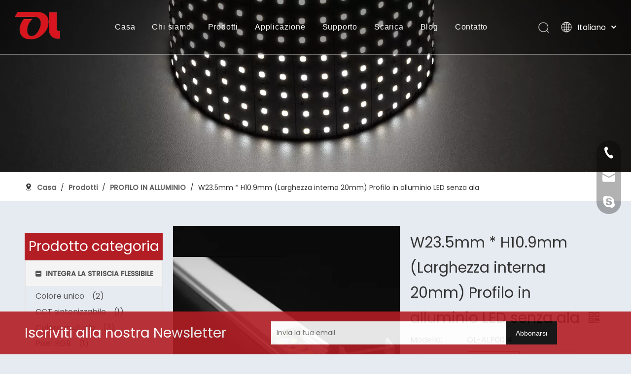

--- FILE ---
content_type: text/html;charset=utf-8
request_url: https://it.orientlighting.com/W23.5mm-*-H10.9mm-%28Larghezza-interna-20mm%29-Profilo-in-alluminio-LED-senza-ala-pd49435079.html
body_size: 80068
content:
<!DOCTYPE html> <html lang="it" prefix="og: http://ogp.me/ns#" style="height: auto;"> <head> <script>document.write=function(e){documentWrite(document.currentScript,e)};function documentWrite(documenturrentScript,e){var i=document.createElement("span");i.innerHTML=e;var o=i.querySelectorAll("script");if(o.length)o.forEach(function(t){if(t.src&&t.src!=""){var script=document.createElement("script");script.src=t.src;document.body.appendChild(script)}});document.body.appendChild(i)}
window.onloadHack=function(func){if(!!!func||typeof func!=="function")return;if(document.readyState==="complete")func();else if(window.addEventListener)window.addEventListener("load",func,false);else if(window.attachEvent)window.attachEvent("onload",func,false)};</script> <title>W23.5mm * H10.9mm (Larghezza interna 20mm) Profilo in alluminio LED senza ala - Acquista Profilo in alluminio, Profilo in alluminio da incasso, Profilo LED prodotto su ORIENT LIGHTING</title> <meta name="keywords" content="Profilo in alluminio,Profilo in alluminio da incasso,Profilo LED,Profilo LED in alluminio"/> <meta name="description" content="W23.5mm * H10.9mm (Larghezza interna 20mm) Profilo in alluminio LED senza ala, trovare i dettagli completi su W23.5mm * H10.9mm (Larghezza interna 20mm) Profilo in alluminio LED senza ala, Profilo in alluminio, Profilo in alluminio da incasso, Profilo LED - ORIENT LIGHTING"/> <link data-type="dns-prefetch" data-domain="jirorwxhokroll5p-static.micyjz.com" rel="dns-prefetch" href="//jirorwxhokroll5p-static.micyjz.com"> <link data-type="dns-prefetch" data-domain="irrorwxhokroll5p-static.micyjz.com" rel="dns-prefetch" href="//irrorwxhokroll5p-static.micyjz.com"> <link data-type="dns-prefetch" data-domain="rmrorwxhokroll5q-static.micyjz.com" rel="dns-prefetch" href="//rmrorwxhokroll5q-static.micyjz.com"> <link rel="amphtml" href="https://it.orientlighting.com/amp/W23.5mm-*-H10.9mm-%28Larghezza-interna-20mm%29-Profilo-in-alluminio-LED-senza-ala-pd49435079.html"/> <link rel="canonical" href="https://it.orientlighting.com/W23.5mm-*-H10.9mm-%28Larghezza-interna-20mm%29-Profilo-in-alluminio-LED-senza-ala-pd49435079.html"/> <meta http-equiv="X-UA-Compatible" content="IE=edge"/> <meta name="renderer" content="webkit"/> <meta http-equiv="Content-Type" content="text/html; charset=utf-8"/> <meta name="viewport" content="width=device-width, initial-scale=1, user-scalable=no"/> <link rel="icon" href="//irrorwxhokroll5p-static.micyjz.com/cloud/liBplKkllnSRijkmpnkriq/bitbug_favicon.ico"> <style data-inline="true" data-type="inlineHeadStyle">.sq_header_1{height:110px;border-bottom:solid 1px rgba(255,255,255,0.45);display:flex;align-items:center;transition:all .5s ease,background-color .3s ease-out;justify-content:space-between;position:relative;background-color:rgba(0,0,0,0.1)}.sq_header_1Hover{position:absolute;left:0;top:110px;width:100%;height:0;background:#fff;transition:all .5s ease}.sq_header_1 .sq_icon_1 .sq_icon_img img{height:56px;transition:all .5s ease,background-color .3s ease-out;margin-left:30px;margin-right:30px}.sq_header_2 .sq_nav_1 .navigation>ul>li{display:inline-block;font-family:"ITC-AvantGarde-Gothic Book","Noto Sans",sans-serif;font-size:16px;color:rgba(255,255,255,1);letter-spacing:.05rem;list-style:none;padding:3rem 0;margin:0 15px}.sq_header_2 .sq_nav_1 .navigation ul li a{position:relative}.sq_header_2 .sq_nav_1 .navigation ul li>a{color:#fff}.sq_header_2 .sq_nav_1 .navigation ul li a:before{content:'';position:absolute;left:-4%;bottom:-20px;height:2px;width:110%;transform:rotateY(90deg);background:#fff;transition:ease-in-out .4s}.sq_header_2 .sq_nav_1 .navigation ul li>i.fa-angle-down{display:none}.sq_header_2 .sq_nav_1 .navigation ul li>.sub{width:1180px;background:#fff;position:absolute;top:98%;left:50%;height:0;overflow:hidden;transition:all .5s ease;opacity:0;margin-top:18px;transform:translateX(-50%)}.sq_header_2 .sq_nav_1 .navigation ul li>.sub>ul>li{line-height:22px;display:inline-block;padding-left:5px;overflow:hidden;vertical-align:top;margin-bottom:15px;font-weight:400}.sq_header_2 .sq_nav_1 .navigation ul li>.sub>ul>li>a{color:#707070;white-space:nowrap;font-size:14px;display:inline-block;margin-bottom:2px;font-weight:bold}.sq_header_1 .sq_nav_1 .navigation ul li .sub ul li a:before{content:'';position:absolute;left:0;bottom:-3px;height:2px;width:100%;transform:rotateY(90deg);transition:ease-in-out .4s;background:#707070}.sq_header_2 .sq_nav_1 .navigation>ul>li.sqOnNav>a:before{transform:rotateY(0)}.sq_header_1 .sq_right_1{width:210px;display:flex;align-items:center;height:110px;transition:all .5s ease,background-color .3s ease-out}.sq_header_1 .sq_right_1 .sq_search_1{display:inline-block}.sq_header_1 .sq_right_1 .sq_search_1 .serach .search-wrap .search-input{display:flex;position:relative;align-items:center}.sq_header_1 .sq_right_1 .sq_search_1 .serach .search-wrap .search-input>input{position:absolute;left:-100px;border:0;height:30px;border-radius:40px;text-indent:10px;outline:0;transition:ease-in-out .5s;margin-top:1px}.sq_header_1 .sq_right_1 .sq_search_1 .serach .search-wrap .search-input>img{cursor:pointer;width:26px;height:26px;transform:translateY(2px);margin-right:10px;margin-left:20px;margin-top:-3px}.sq_header_1 .sq_right_1 .sq_search_1 .serach .search-wrap .search-input>button{border:0;background:transparent;outline:0}.sq_header_1 .sq_right_1 .sq_language_1{display:inline-block}.sq_header_1 .sq_right_1 .sq_language_1 .langBar{position:relative}.sq_header_1 .sq_right_1 .sq_language_1 .lang-show-word{display:flex;align-items:center}.sq_header_1 .sq_right_1 .sq_language_1 .lang-show-word .sq_language_span{font-size:16px;color:#fff;cursor:pointer;width:135px;height:30px;transition:ease-in-out .5s;display:flex;align-items:center;justify-content:center;border:1px solid transparent;border-top-left-radius:6px;border-top-right-radius:6px}.sq_header_1 .sq_right_1 .sq_language_1 .lang-show-word .sq_language_span>img:nth-of-type(1){width:24px;height:24px;margin-right:10px;cursor:pointer;transition:all .5s ease}.sq_header_1 .sq_right_1 .sq_language_1 .lang-show-word .sq_language_span>img:nth-of-type(2){width:12px;margin-left:10px;cursor:pointer;transition:all .5s ease}.sq_header_1 .sq_right_1 .sq_language_1 .langBar .lang-list{position:absolute;top:32px;left:0;height:0;background:#fff;border-bottom-left-radius:6px;border-bottom-right-radius:6px;box-shadow:0 0 4px 0 #ccc;transition:ease-in-out .6s;display:block;overflow:auto;width:90px;padding-left:47px;max-height:366px}.sq_header_1 .sq_right_1 .sq_language_1 .langBar .lang-list li{line-height:28px;transition:ease-in-out .5s}.sq_header_1 .sq_right_1 .sq_language_1 .langBar .lang-list li a{color:#525ca3;font-size:16px}.sitewidget-relatedProducts .sitewidget-relatedProducts-hasBtns{padding:0 35px}.sitewidget-relatedProducts .sitewidget-relatedProducts-wrap{position:relative}.onlineservice-fixed-style{position:fixed;z-index:99}.onlineservice-fixed-style{right:0;top:30%}.onlineservice-fixed-style ul{background-color:#000;fliter:alpha(opacity=30);background-color:rgba(0,0,0,0.3)}.onlineservice-fixed-style ul{border-radius:10px 0 0 10px}.sitewidget-onlineService.onlineservice-fixed-style ul li{line-height:28px;position:relative;white-space:nowrap;height:48px;width:54px}.onlineservice-fixed-style ul li div{position:absolute;padding:12px 13px;top:0;right:0;border-radius:10px 0 0 10px;width:28px;transition:width .3s ease-in}.onlineservice-fixed-style ul li i{background:url([data-uri]);background-repeat:no-repeat}.onlineservice-fixed-style ul li i{display:inline-block;width:28px;height:28px}.onlineservice-fixed-style ul .onlineService_t i{background-position:0 -56px}.onlineservice-fixed-style ul .onlineService_e i{background-position:0 -111px}.onlineservice-fixed-style ul .onlineService_s i{background-position:0 -28px}.proddetail-bigpic{float:left;position:relative;z-index:1}.proddetail-pic460 .proddetail-bigpic{width:462px}.proddetail-picshow{position:relative;border:1px solid #ddd}.proddetail-wrap .video_play_icon{cursor:pointer;position:absolute;left:10px;bottom:10px;width:50px;height:50px;z-index:105;background:#f0f1f2 0px -2px no-repeat}.sitewidget-proddetail .proddetail-wrap[hasprodvideo="false"] .video_play_icon{display:none !important}.proddetail-pic460 .proddetail-picshow .proddetail-showinner{width:460px;min-height:80px}.proddetail-showinner td{text-align:center;vertical-align:middle;width:100%;height:100%;background-color:#fff}.proddetail-bigpic .easyzoom{display:block}.proddetail-showinner img{display:block;margin:0 auto}.proddetail-bigpic .easyzoom .jqzoom .jqzoomw460{max-width:460px}.pro_pic_small{position:relative}.prodetail-video-box{position:relative}.thumblist-scroll-btns{margin-top:10px}.sitewidget-proddetail .prodd-color-bg .thumblist-scroll-btns,.sitewidget-proddetail .prodd-color-otl .thumblist-scroll-btns{margin-top:10px}.thumblist-scroll{position:relative;overflow:hidden;margin:0 auto}.proddetail-pic460 .thumblist-scroll{width:460px}.thumblist-scroll #thumblist{width:999em}.thumblist-scroll #thumblist li{float:left;padding:0 2px}.thumblist-scroll #thumblist li:first-child{padding-left:0}.thumblist-scroll #thumblist li a{display:table;height:60px;border:1px solid #CCC;outline:0}.thumblist-scroll #thumblist li .maplargepic460{height:70px}.thumblist-scroll #thumblist li a.zoomThumbActive{border:2px solid #dd4a4b}.sitewidget-proddetail .prodd-color-bg .thumblist-scroll #thumblist li a,.sitewidget-proddetail .prodd-color-otl .thumblist-scroll #thumblist li a{margin-top:6px}.sitewidget-proddetail .prodd-color-otl .thumblist-scroll #thumblist li a.zoomThumbActive{border:2px solid #c40000;position:relative}.thumblist-scroll #thumblist li a span{display:table-cell;vertical-align:middle;text-align:center;line-height:1em;font-size:0}#thumblist .maplargepic460 img{width:70px;height:auto;max-height:70px;object-fit:contain}.sitewidget-proddetail .prodd-color-bg .thumblist-scroll #thumblist li a.zoomThumbActive:after,.sitewidget-proddetail .prodd-color-otl .thumblist-scroll #thumblist li a.zoomThumbActive:after{content:' ';width:11px;height:6px;position:absolute;top:-6px;left:50%;margin-left:-3px;background:url([data-uri]) no-repeat}.sitewidget-proddetail .prodd-color-otl .thumblist-scroll #thumblist li a.zoomThumbActive:after{background-position:-170px -10px}.thumblist-scroll #thumblist li:last-child{padding-right:0}.prodlist-pro-shareit{margin-top:10px;margin-bottom:10px}.prodlist-pro-shareit .prodlist-pro-shareiten,.prodlist-pro-shareit .prodlist-pro-shareitcn{margin-right:2px}.sitewidget-proddetail .prodlist-pro-shareit .prodlist-pro-shareiten{line-height:18px}.proddetail-description{width:100%;float:right}.proddetail-pic460 .proddetail-description{margin-left:-462px}.proddetail-pic460 .description-inner{padding-left:472px}.pro-this-description{padding:10px 10px 20px}.this-description-name{font-size:18px;font-weight:normal;line-height:1.5em;margin-bottom:5px}.sitewidget-proddetail .fa-qrcode{cursor:pointer;margin-left:10px;font-size:28px}.pro-this-prodBrief{margin-bottom:5px;line-height:1.4em;word-break:break-word}.sitewidget-proddetail .pro-this-prodBrief,.sitewidget-proddetail .proddetail-style-slider-brief{cursor:text}.pro-info-list{word-break:break-all}.pro-info-list .prod-desc-price,.pro-info-list .prod-desc-price-text,.prod-specifics-brand,.prod-specifics-num,.prod-detail-cus-attr-item{margin-bottom:5px}.pro-info-list>li{display:flex}.pro-info-list .prod-specifics-brand>label,.pro-info-list .prod-specifics-num>label,.prod-desc-money .prod-desc-discountprice-text,.prod-desc-money .prod-desc-price-text,.prod-detail-cus-attr-name{display:inline-block;min-width:100px;max-width:40%}.pro-info-list>li>em{min-width:60%}.this-description-table,.detial-cont-divsions.detial-cont-itemspecifics{width:100%}.sitewidget-proddetail .this-description-table{word-break:break-all}.this-description-table th,.detial-cont-divsions.detial-cont-itemspecifics th{padding:3px 0;min-width:105px;max-width:40%;vertical-align:inherit}.this-description-table .skuParams>th{vertical-align:top}.this-description-table td{text-align:left;padding:3px 0;vertical-align:baseline}.this-description-table .skuParams .description-btn-wrap{padding-bottom:10px}.this-description-table .skuParams .description-btn-wrap .alfProdDataildad{border-color:#ddd !important}.this-description-table .skuParams .description-btn-wrap .alfProdDataildad{border-color:#ddd !important}.sitewidget-proddetail .sitewidget-bd .description-choose-btns{display:inline-block;position:relative;margin:4px 0;padding:4px 8px;border:1px solid #ddd;background-color:#fff;color:#333;text-decoration:none;outline:0;margin-right:3px\0}.sitewidget-proddetail .sitewidget-bd .description-choose-btns.choose-btn-procolor{float:left;margin-right:6px;padding:1px;height:36px;min-width:36px;text-align:center;line-height:36px;overflow:hidden}.this-description-table .skuParams .description-btn-wrap .alfProdDataildad a{margin:0 !important;border-color:transparent;color:#888}.sitewidget-proddetail .sitewidget-bd .description-choose-btns.choose-btn-procolor span{line-height:36px;padding:0 5px}.pro-detail-inquirewrap{margin-top:20px}.pro-detail-inquirewrap .pro-detail-inquirebtn{line-height:16px;padding:8px 20px;margin-right:10px;margin-bottom:10px;font-size:16px;color:#fff;background-color:#e64545;border-radius:3px}.pro-detail-inquirewrap a[class^="pro-detail-"]{display:inline-block;text-decoration:none}.prodd-color-bg .this-description-table .pro-detail-inquirewrap a.pro-detail-btn,.prodd-color-otl .this-description-table .pro-detail-inquirewrap a.pro-detail-btn,.prodd-color-bg .pdfDownLoad{padding:0 30px;line-height:40px;height:40px;color:#fff;font-size:16px;border-radius:0;border:0;width:auto;text-decoration:none;background:0}.prodd-color-otl .this-description-table .pro-detail-inquirewrap a.pro-detail-inquirebtn,.prodd-color-otl .this-description-table .pro-detail-inquirewrap a.pro-detail-orderbtn{line-height:38px;height:38px}.this-description-table .pro-detail-inquirewrap.prodd-btn-otl-colorful a.pro-detail-inquirebtn,.this-description-table .pro-detail-inquirewrap.prodd-btn-otl-colorful a.pro-detail-orderbtn,.prodd-btn-otl-colorful .pdfDownLoad{background-color:#fff;border:1px solid #ec7331;color:#ec7331;height:40px;line-height:40px;letter-spacing:normal;border-radius:45px;text-align:center;padding:0;display:block;background:0;max-width:280px;width:100%;min-width:130px;margin-top:10px}.prowishBtn{font-size:15px;line-height:30px;margin-top:10px;cursor:pointer;clear:both}.prodDetail-tab-style .proddetails-detial-wrap{margin-bottom:20px}.detial-wrap-head{position:relative;border-style:solid;border-color:#dfdfdf;border-width:1px 0 0}.prodDetail-tab-style .detial-wrap-cont,.prodDetail-tab-style .detial-cont-prodescription{margin-top:0}.prodDetail-tab-style .detial-cont-divsions.detial-cont-prodescription{border:1px solid #ccc}.prodDetail-tab-style .detial-wrap-cont .detial-cont-divsions{padding:0}.prodDetail-tab-style .detial-cont-prodescription .detial-cont-tabslabel{background:#efefef;padding:0;border-bottom:1px solid #ccc}.prodDetail-tab-style .detial-cont-prodescription .detial-cont-tabslabel li{float:left;cursor:pointer;padding:0 20px;height:34px;line-height:34px;margin-left:-1px;border-left:1px solid #ccc;border-right:1px solid #ccc;background:#efefef}.prodDetail-tab-style .detial-cont-prodescription .detial-cont-tabslabel li.on{border-right:1px solid #ccc;border-top:2px solid #fff;position:relative;background:#fff;margin-top:-3px;bottom:-1px;height:35px}.prodDetail-tab-style-red .detial-cont-prodescription .detial-cont-tabslabel li.on{border-top:2px solid #dd2d25}.prodDetail-tab-style .detial-cont-prodescription .detial-cont-tabslabel li a{color:#666;text-decoration:none}.prodDetail-tab-style-red .detial-cont-prodescription .detial-cont-tabslabel li.on a{color:#dd2d25}.prodDetail-tab-style .detial-cont-prodescription .detial-cont-tabscont{padding:10px}.sitewidget-proddetail .sitewidget-bd .detial-cont-divsions td,.sitewidget-proddetail .sitewidget-bd .detial-cont-divsions th{padding:5px 10px;border:1px solid #DDD}.pro-detials-listshow .fll,.pro-detials-listshow .flr{max-width:40%;height:22px;background-color:#efefef;line-height:22px;padding:10px;text-align:center;border-radius:10px;overflow:hidden;border:1px solid #ddd;text-overflow:ellipsis;white-space:nowrap}.pro-detials-listshow .fll a{line-height:inherit}.pro-detials-listshow .flr a{line-height:inherit}.sitewidget-proddetail .prodetail-slider{margin:20px 0}.sitewidget-proddetail .prodetail-slider .owl-controls{text-align:center}.this-description-table .skuParams .description-btn-wrap .alfProdDataildad.choosed{border-color:#e4393c !important}.sitewidget-proddetail .sitewidget-bd .description-choose-btns.choosed{border-color:#e4393c;color:#e4393c}.this-description-table .skuParams .description-btn-wrap .alfProdDataildad.choosed a{border-color:transparent;color:#e4393c !important}.pro_pic_big{display:block}.pro_pic_small{display:none}.sitewidget-proddetail .prodDetail-contain-0 .thumblist-scroll-btns{padding-top:10px;overflow:hidden;margin-top:0}.sitewidget-proddetail .prodDetail-contain-0 .thumblist-scroll #thumblist li{position:relative}.sitewidget-proddetail .prodDetail-contain-0 .thumblist-scroll #thumblist li a{position:relative}.sitewidget-proddetail .prodDetail-contain-0 .thumblist-scroll #thumblist li a:after{content:'';width:0 !important;height:0 !important;border-left:5px solid transparent;border-right:5px solid transparent;border-bottom:6px solid;border-bottom-color:inherit;background:none !important;top:-6px !important;left:50% !important;transform:translateX(-50%);position:absolute;margin-left:-3px}.easyzoom{position:relative;display:inline-block;*display:inline;*zoom:1}.easyzoom img{vertical-align:bottom}body,.backstage-frontendpreview{background-position:top center;background-repeat:repeat;background-attachment:scroll}body,.backstage-frontendpreview{background:0;background-color:#e6ebf1}.sq_header_1{position:fixed;width:100%;top:0;left:0;z-index:1000}.backstage-stwidgets-settingwrap,.siteblocks-container :not(.edit-normal){font-family:Poppins}#siteblocks-setting-wrap-syUrLYSbCPtO .sq_header_1{background-color:rgba(0,0,0,0.4)}#siteblocks-setting-wrap-syUrLYSbCPtO .sq_header_1 .sq_nav_1 .navigation ul li>.sub>ul>li{border-color:#101314}#siteblocks-setting-wrap-syUrLYSbCPtO .sq_header_1 .sq_nav_1 .navigation ul li>.sub>ul>li>a{color:#101314}#siteblocks-setting-wrap-syUrLYSbCPtO .sq_header_1 .sq_nav_1 .navigation ul li .sub ul li a:before{background:#101314}#siteblocks-setting-wrap-syUrLYSbCPtO .sq_header_1 .lang-list li a{color:#101314}#outerContainer_1425366641184{background:#f0f1f2 no-repeat scroll center top;background-size:initial;border-left:0 solid #000;border-right:0 solid #000;border-top:0 solid #000;border-bottom:0 solid #000;border-top-right-radius:0;border-top-left-radius:0;border-bottom-right-radius:0;border-bottom-left-radius:0;margin-top:0;margin-bottom:0;padding-top:0;padding-bottom:0;box-shadow:0}#outerContainer_1425366641184>.container{border-left:0 solid #000;border-right:0 solid #000;border-top:0 solid #000;border-bottom:0 solid #000;border-top-right-radius:0;border-top-left-radius:0;border-bottom-right-radius:0;border-bottom-left-radius:0;margin-top:0;margin-bottom:0;padding-top:0;padding-bottom:0}.sitewidget-bd{font-family:Poppins;font-size:16px;color:#545454;font-weight:0;letter-spacing:0;line-height:1.7em;text-align:left}.sitewidget-bd{background-position:left top;background-repeat:repeat;background-attachment:scroll}#outerContainer_1644287849240{background-color:#fff;border-left:0 solid #000;border-right:0 solid #000;border-top:0 solid #000;border-bottom:0 solid #000;border-top-right-radius:0;border-top-left-radius:0;border-bottom-right-radius:0;border-bottom-left-radius:0;margin-top:0;margin-bottom:0;padding-top:11px;padding-bottom:16px;box-shadow:0}#outerContainer_1644287849240>.container{border-left:0 solid #000;border-right:0 solid #000;border-top:0 solid #000;border-bottom:0 solid #000;border-top-right-radius:0;border-top-left-radius:0;border-bottom-right-radius:0;border-bottom-left-radius:0;margin-top:0;margin-bottom:0;padding-top:0;padding-bottom:0}.sitewidget-position-20150126161948{border-left:0 solid #000;border-right:0 solid #000;border-top:0 solid #000;border-bottom:0 solid #ddd;border-top-right-radius:0;border-top-left-radius:0;border-bottom-right-radius:0;border-bottom-left-radius:0;margin-top:0;margin-right:0;margin-bottom:0;margin-left:0;padding-top:7px;padding-right:0;padding-bottom:0;padding-left:0;box-shadow:0}.sitewidget-position-20150126161948 .sitewidget-bd{border-left:0 solid #545454;border-right:0 solid #545454;border-top:0 solid #545454;border-bottom:0 solid #545454;border-top-right-radius:0;border-top-left-radius:0;border-bottom-right-radius:0;border-bottom-left-radius:0;margin-top:0;margin-right:0;margin-bottom:0;margin-left:0;padding-top:0;padding-right:0;padding-bottom:0;padding-left:0}.sitewidget-position-20150126161948 .sitewidget-bd{font-family:Poppins;font-size:14px;color:#333;font-weight:0}.sitewidget-position-20150126161948 .sitewidget-bd *,.sitewidget-position-20150126161948 .sitewidget-bd{letter-spacing:0;line-height:1.5em;text-align:left}.sitewidget-position-20150126161948 .sitewidget-position-description .block-icon{color:#333;vertical-align:initial}div[class^='sitewidget-'] a{font-family:Poppins;font-size:16px;color:#545454;font-weight:0;letter-spacing:0;line-height:1.7em;text-align:left}.sitewidget-position-20150126161948 .sitewidget-bd a{font-family:Poppins;font-size:14px;color:#666;font-weight:bold;letter-spacing:0;line-height:1.5em;text-align:left}#outerContainer_1417067775027{border-left:0 solid #000;border-right:0 solid #000;border-top:0 solid #000;border-bottom:0 solid #000;border-top-right-radius:0;border-top-left-radius:0;border-bottom-right-radius:0;border-bottom-left-radius:0;margin-top:0;margin-bottom:0;padding-top:40px;padding-bottom:40px;box-shadow:0}#outerContainer_1417067775027>.container{border-left:0 solid #000;border-right:0 solid #000;border-top:0 solid #000;border-bottom:0 solid #000;border-top-right-radius:0;border-top-left-radius:0;border-bottom-right-radius:0;border-bottom-left-radius:0;margin-top:0;margin-bottom:0;padding-top:0;padding-bottom:0}.sitewidget-prodFilter-20220402132930{border-left:0 solid #000;border-right:0 solid #000;border-top:0 solid #000;border-bottom:0 solid #000;border-top-right-radius:0;border-top-left-radius:0;border-bottom-right-radius:0;border-bottom-left-radius:0;margin-top:0;margin-right:0;margin-bottom:0;margin-left:0;padding-top:0;padding-right:0;padding-bottom:0;padding-left:0;box-shadow:0}.sitewidget-hd{background-position:left top;background-repeat:repeat;background-attachment:scroll}.sitewidget-prodFilter-20220402132930 .sitewidget-hd{display:block;background-color:#b21e24;border-left:0 solid #000;border-right:0 solid #000;border-top:0 solid #000;border-bottom:0 solid #000;border-top-right-radius:0;border-top-left-radius:0;border-bottom-right-radius:0;border-bottom-left-radius:0;margin-top:0;margin-right:0;margin-bottom:0;margin-left:0;padding-top:0;padding-right:0;padding-bottom:0;padding-left:0}.sitewidget-hd>h2,.sitewidget-hd>h1{font-family:Poppins;font-size:34px;color:#000;font-weight:400;letter-spacing:0;line-height:1.8em;text-align:left}.sitewidget-prodFilter-20220402132930 .sitewidget-hd>h2{font-size:28px;color:#fff;font-weight:400;letter-spacing:0;line-height:2em;text-align:center}.sitewidget-prodFilter-20220402132930 .sitewidget-bd{border-left:0 solid #545454;border-right:0 solid #545454;border-top:0 solid #545454;border-bottom:0 solid #545454;border-top-right-radius:0;border-top-left-radius:0;border-bottom-right-radius:0;border-bottom-left-radius:0;margin-top:0;margin-right:0;margin-bottom:0;margin-left:0;padding-top:0;padding-right:0;padding-bottom:0;padding-left:0}.sitewidget-prodDetail-20141127140104{border-left:0 solid #000;border-right:0 solid #000;border-top:0 solid #000;border-bottom:0 solid #000;border-top-right-radius:0;border-top-left-radius:0;border-bottom-right-radius:0;border-bottom-left-radius:0;margin-top:0;margin-right:0;margin-bottom:0;margin-left:0;padding-top:0;padding-right:0;padding-bottom:0;padding-left:0;box-shadow:0}.sitewidget-prodDetail-20141127140104 .sitewidget-bd{border-left:0 solid #545454;border-right:0 solid #545454;border-top:0 solid #545454;border-bottom:0 solid #545454;border-top-right-radius:0;border-top-left-radius:0;border-bottom-right-radius:0;border-bottom-left-radius:0;margin-top:0;margin-right:0;margin-bottom:0;margin-left:0;padding-top:0;padding-right:0;padding-bottom:0;padding-left:0}.sitewidget-prodDetail-20141127140104 .sitewidget-bd{font-family:Poppins;font-size:16px;color:#333;font-weight:400}.sitewidget-prodDetail-20141127140104 .sitewidget-bd *,.sitewidget-prodDetail-20141127140104 .sitewidget-bd{letter-spacing:0;line-height:1.7em;text-align:left}.sitewidget-prodDetail-20141127140104 .sitewidget-bd a{font-size:16px;color:#333;font-weight:400;letter-spacing:0;line-height:1.7em;text-align:left}.sitewidget-prodDetail-20141127140104 .sitewidget-bd h1.this-description-name{font-size:30px;line-height:51px;letter-spacing:0;text-align:left;color:#333}.sitewidget-prodDetail-20141127140104 .this-description-table .pro-detail-inquirewrap.prodd-btn-otl-colorful a.pro-detail-inquirebtn,.sitewidget-prodDetail-20141127140104 .this-description-table .pro-detail-inquirewrap.prodd-btn-otl-colorful a.pro-detail-orderbtn{border:1px solid #b21e24;color:#b21e24}#outerContainer_1643162627019{background-color:#b21e24;border-left:0 solid #000;border-right:0 solid #000;border-top:0 solid #000;border-bottom:0 solid #000;border-top-right-radius:0;border-top-left-radius:0;border-bottom-right-radius:0;border-bottom-left-radius:0;margin-top:0;margin-bottom:0;padding-top:0;padding-bottom:0;box-shadow:0}#outerContainer_1643162627019>.container{border-left:0 solid #000;border-right:0 solid #000;border-top:0 solid #000;border-bottom:0 solid #000;border-top-right-radius:0;border-top-left-radius:0;border-bottom-right-radius:0;border-bottom-left-radius:0;margin-top:0;margin-bottom:0;padding-top:0;padding-bottom:0}.sitewidget-text-20220126091540{border-left:0 solid #000;border-right:0 solid #000;border-top:0 solid #000;border-bottom:0 solid #000;border-top-right-radius:0;border-top-left-radius:0;border-bottom-right-radius:0;border-bottom-left-radius:0;margin-top:0;margin-right:0;margin-bottom:0;margin-left:0;padding-top:0;padding-right:0;padding-bottom:0;padding-left:0;box-shadow:0}.sitewidget-text-20220126091540 .sitewidget-bd{border-left:0 solid #545454;border-right:0 solid #545454;border-top:0 solid #545454;border-bottom:0 solid #545454;border-top-right-radius:0;border-top-left-radius:0;border-bottom-right-radius:0;border-bottom-left-radius:0;margin-top:0;margin-right:0;margin-bottom:0;margin-left:0;padding-top:10px;padding-right:0;padding-bottom:10px;padding-left:0}.sitewidget-text-20220126091540 .sitewidget-bd{font-size:28px;color:#fff;font-weight:400}.sitewidget-text-20220126091540 .sitewidget-bd *,.sitewidget-text-20220126091540 .sitewidget-bd{letter-spacing:0;line-height:1.7em;text-align:left}.sitewidget-mailCollection-20220126093403{border-left:0 solid #000;border-right:0 solid #000;border-top:0 solid #000;border-bottom:0 solid #000;border-top-right-radius:0;border-top-left-radius:0;border-bottom-right-radius:0;border-bottom-left-radius:0;margin-top:0;margin-right:0;margin-bottom:0;margin-left:0;padding-top:10px;padding-right:0;padding-bottom:0;padding-left:0;box-shadow:0}.sitewidget-mailCollection-20220126093403 .sitewidget-hd{display:block;border-left:0 solid #000;border-right:0 solid #000;border-top:0 solid #000;border-bottom:0 solid #000;border-top-right-radius:0;border-top-left-radius:0;border-bottom-right-radius:0;border-bottom-left-radius:0;margin-top:0;margin-right:0;margin-bottom:0;margin-left:0;padding-top:0;padding-right:0;padding-bottom:0;padding-left:0}.sitewidget-mailCollection-20220126093403 .sitewidget-bd{border-left:0 solid #545454;border-right:0 solid #545454;border-top:0 solid #545454;border-bottom:0 solid #545454;border-top-right-radius:0;border-top-left-radius:0;border-bottom-right-radius:0;border-bottom-left-radius:0;margin-top:0;margin-right:0;margin-bottom:0;margin-left:0;padding-top:0;padding-right:0;padding-bottom:0;padding-left:0}.sitewidget-mailCollection-20220126093403 .sitewidget-bd{font-family:Poppins;font-size:16px;color:#545454;font-weight:400}.sitewidget-mailCollection-20220126093403 .sitewidget-bd *,.sitewidget-mailCollection-20220126093403 .sitewidget-bd{letter-spacing:0;line-height:1.7em;text-align:left}.sitewidget-mailCollection-20220126093403 .sitewidget-bd .mailCollection-style-redBtn{background-color:#fff;border:1px solid #fff;border-radius:0}.sitewidget-mailCollection-20220126093403 .sitewidget-bd .mailInput{font-size:14px;color:#666;border-radius:0;height:45px;line-height:45px}.sitewidget-mailCollection-20220126093403 .sitewidget-bd button.submitBtn{font-size:14px;color:#fff;background-color:#000;border-radius:0;line-height:30px}.sitewidget-mailCollection-20220126093403 .sitewidget-bd .mailCollection-style-redBtn .submitBtn{border:1px solid #000;top:-1px;bottom:-1px;right:-1px}#outerContainer_1629637233328{background-color:#252525;border-left:0 solid #000;border-right:0 solid #000;border-top:0 solid #000;border-bottom:0 solid #000;border-top-right-radius:0;border-top-left-radius:0;border-bottom-right-radius:0;border-bottom-left-radius:0;margin-top:0;margin-bottom:0;padding-top:40px;padding-bottom:40px;box-shadow:0}#outerContainer_1629637233328>.container{border-left:0 solid #000;border-right:0 solid #000;border-top:0 solid #000;border-bottom:0 solid #000;border-top-right-radius:0;border-top-left-radius:0;border-bottom-right-radius:0;border-bottom-left-radius:0;margin-top:0;margin-bottom:0;padding-top:0;padding-bottom:0}.sitewidget-text-20220126094211{border-left:0 solid #000;border-right:0 solid #000;border-top:0 solid #000;border-bottom:0 solid #000;border-top-right-radius:0;border-top-left-radius:0;border-bottom-right-radius:0;border-bottom-left-radius:0;margin-top:0;margin-right:0;margin-bottom:0;margin-left:0;padding-top:0;padding-right:0;padding-bottom:0;padding-left:0;box-shadow:0}.sitewidget-text-20220126094211 .sitewidget-bd{border-left:0 solid #545454;border-right:0 solid #545454;border-top:0 solid #545454;border-bottom:0 solid #545454;border-top-right-radius:0;border-top-left-radius:0;border-bottom-right-radius:0;border-bottom-left-radius:0;margin-top:0;margin-right:0;margin-bottom:0;margin-left:0;padding-top:0;padding-right:0;padding-bottom:0;padding-left:0}.sitewidget-text-20220126094211 .sitewidget-bd{font-size:16px;color:#ccc;font-weight:400}.sitewidget-text-20220126094211 .sitewidget-bd *,.sitewidget-text-20220126094211 .sitewidget-bd{letter-spacing:0;line-height:2em;text-align:left}.sitewidget-share-20210822211048{border-left:0 solid #000;border-right:0 solid #000;border-top:0 solid #000;border-bottom:0 solid #000;border-top-right-radius:0;border-top-left-radius:0;border-bottom-right-radius:0;border-bottom-left-radius:0;margin-top:0;margin-right:0;margin-bottom:0;margin-left:0;padding-top:6px;padding-right:0;padding-bottom:0;padding-left:0;box-shadow:0}.sitewidget-share-20210822211048 .sitewidget-bd{border-left:0 solid #545454;border-right:0 solid #545454;border-top:0 solid #545454;border-bottom:0 solid #545454;border-top-right-radius:0;border-top-left-radius:0;border-bottom-right-radius:0;border-bottom-left-radius:0;margin-top:0;margin-right:0;margin-bottom:0;margin-left:0;padding-top:0;padding-right:0;padding-bottom:0;padding-left:0}.sitewidget-share-20210822211048 .share-a{margin:0 5px 0 0}.sitewidget-share-20210822211048 .svg-box{padding:5px}.sitewidget-share-20210822211048 .svg-box{background:rgba(255,255,255,0);color:#ddd;border-style:solid;border-color:#ddd;border-width:1px;border-radius:50%}.sitewidget-share-20210822211048 .svg-box i{font-size:18px}.sitewidget-quickNav-20210822210010{border-left:0 solid #000;border-right:0 solid #000;border-top:0 solid #000;border-bottom:0 solid #000;border-top-right-radius:0;border-top-left-radius:0;border-bottom-right-radius:0;border-bottom-left-radius:0;margin-top:0;margin-right:0;margin-bottom:0;margin-left:0;padding-top:0;padding-right:0;padding-bottom:0;padding-left:0;box-shadow:0}.sitewidget-quickNav-20210822210010 .sitewidget-hd{display:block;border-left:0 solid #000;border-right:0 solid #000;border-top:0 solid #000;border-bottom:0 solid #000;border-top-right-radius:0;border-top-left-radius:0;border-bottom-right-radius:0;border-bottom-left-radius:0;margin-top:0;margin-right:0;margin-bottom:0;margin-left:0;padding-top:0;padding-right:0;padding-bottom:0;padding-left:0}.sitewidget-quickNav-20210822210010 .sitewidget-hd>h2{font-family:Poppins;font-size:22px;color:#fff;font-weight:500;letter-spacing:0;line-height:1.8em;text-align:left}.sitewidget-quickNav-20210822210010 .sitewidget-bd{border-left:0 solid #545454;border-right:0 solid #545454;border-top:0 solid #545454;border-bottom:0 solid #545454;border-top-right-radius:0;border-top-left-radius:0;border-bottom-right-radius:0;border-bottom-left-radius:0;margin-top:0;margin-right:0;margin-bottom:0;margin-left:0;padding-top:5px;padding-right:0;padding-bottom:0;padding-left:0}.sitewidget-quickNav-20210822210010 .sitewidget-bd a{font-family:Poppins;font-size:16px;color:#fffbfb;font-weight:400;letter-spacing:0;line-height:2.5em;text-align:left}.sitewidget-quickNav-20220126142647{border-left:0 solid #000;border-right:0 solid #000;border-top:0 solid #000;border-bottom:0 solid #000;border-top-right-radius:0;border-top-left-radius:0;border-bottom-right-radius:0;border-bottom-left-radius:0;margin-top:0;margin-right:0;margin-bottom:0;margin-left:0;padding-top:0;padding-right:0;padding-bottom:0;padding-left:0;box-shadow:0}.sitewidget-quickNav-20220126142647 .sitewidget-hd{display:block;border-left:0 solid #000;border-right:0 solid #000;border-top:0 solid #000;border-bottom:0 solid #000;border-top-right-radius:0;border-top-left-radius:0;border-bottom-right-radius:0;border-bottom-left-radius:0;margin-top:0;margin-right:0;margin-bottom:0;margin-left:0;padding-top:0;padding-right:0;padding-bottom:0;padding-left:0}.sitewidget-quickNav-20220126142647 .sitewidget-hd>h2{font-family:Poppins;font-size:22px;color:#fff;font-weight:500;letter-spacing:0;line-height:1.8em;text-align:left}.sitewidget-quickNav-20220126142647 .sitewidget-bd{border-left:0 solid #545454;border-right:0 solid #545454;border-top:0 solid #545454;border-bottom:0 solid #545454;border-top-right-radius:0;border-top-left-radius:0;border-bottom-right-radius:0;border-bottom-left-radius:0;margin-top:0;margin-right:0;margin-bottom:0;margin-left:0;padding-top:5px;padding-right:0;padding-bottom:0;padding-left:0}.sitewidget-quickNav-20220126142647 .sitewidget-bd a{font-family:Poppins;font-size:16px;color:#fffbfb;font-weight:400;letter-spacing:0;line-height:2.5em;text-align:left}.sitewidget-text-20220126094702{border-left:0 solid #000;border-right:0 solid #000;border-top:0 solid #000;border-bottom:0 solid #000;border-top-right-radius:0;border-top-left-radius:0;border-bottom-right-radius:0;border-bottom-left-radius:0;margin-top:0;margin-right:0;margin-bottom:0;margin-left:0;padding-top:0;padding-right:0;padding-bottom:0;padding-left:0;box-shadow:0}.sitewidget-text-20220126094702 .sitewidget-bd{border-left:0 solid #545454;border-right:0 solid #545454;border-top:0 solid #545454;border-bottom:0 solid #545454;border-top-right-radius:0;border-top-left-radius:0;border-bottom-right-radius:0;border-bottom-left-radius:0;margin-top:0;margin-right:0;margin-bottom:0;margin-left:0;padding-top:0;padding-right:0;padding-bottom:0;padding-left:0}.sitewidget-text-20220126094702 .sitewidget-bd{font-family:Poppins;font-size:22px;color:#fff;font-weight:500}.sitewidget-text-20220126094702 .sitewidget-bd *,.sitewidget-text-20220126094702 .sitewidget-bd{letter-spacing:0;line-height:1.7em;text-align:left}.sitewidget-text-20210822210842{border-left:0 solid #000;border-right:0 solid #000;border-top:0 solid #000;border-bottom:0 solid #000;border-top-right-radius:0;border-top-left-radius:0;border-bottom-right-radius:0;border-bottom-left-radius:0;margin-top:0;margin-right:0;margin-bottom:0;margin-left:0;padding-top:5px;padding-right:0;padding-bottom:8px;padding-left:0;box-shadow:0}.sitewidget-text-20210822210842 .sitewidget-bd{border-left:0 solid #545454;border-right:0 solid #545454;border-top:0 solid #545454;border-bottom:0 solid #545454;border-top-right-radius:0;border-top-left-radius:0;border-bottom-right-radius:0;border-bottom-left-radius:0;margin-top:0;margin-right:0;margin-bottom:0;margin-left:0;padding-top:0;padding-right:0;padding-bottom:0;padding-left:0}.sitewidget-text-20210822210842 .sitewidget-bd{font-size:16px;color:#fff;font-weight:400}.sitewidget-text-20210822210842 .sitewidget-bd *,.sitewidget-text-20210822210842 .sitewidget-bd{letter-spacing:0;line-height:2em;text-align:left}.sitewidget-text-20210822210842 .sitewidget-bd a{font-size:16px;color:#fff;font-weight:400;letter-spacing:0;line-height:2em;text-align:left}.sitewidgetOnlineServiceStyle13 .sitewidget-bd .onlineservice-fixed-blocks-list{background:rgba(0,0,0,0.3) !important}.onlineservice-fixed-left13 .onlineservice-fixed-blocks-items .onlineservice-fixed-blocks-tips{background:#b21e24 !important}#outerContainer_1643163255259{background-color:#202020;border-left:0 solid #000;border-right:0 solid #000;border-top:0 solid #000;border-bottom:0 solid #000;border-top-right-radius:0;border-top-left-radius:0;border-bottom-right-radius:0;border-bottom-left-radius:0;margin-top:0;margin-bottom:0;padding-top:0;padding-bottom:0;box-shadow:0}#outerContainer_1643163255259>.container{border-left:0 solid #000;border-right:0 solid #000;border-top:0 solid #000;border-bottom:0 solid #000;border-top-right-radius:0;border-top-left-radius:0;border-bottom-right-radius:0;border-bottom-left-radius:0;margin-top:0;margin-bottom:0;padding-top:0;padding-bottom:0}.sitewidget-text-20210822233435{border-left:0 solid #000;border-right:0 solid #000;border-top:0 solid #000;border-bottom:0 solid #000;border-top-right-radius:0;border-top-left-radius:0;border-bottom-right-radius:0;border-bottom-left-radius:0;margin-top:0;margin-right:0;margin-bottom:0;margin-left:0;padding-top:0;padding-right:0;padding-bottom:0;padding-left:0;box-shadow:0}.sitewidget-text-20210822233435 .sitewidget-bd{border-left:0 solid #545454;border-right:0 solid #545454;border-top:0 solid #545454;border-bottom:0 solid #545454;border-top-right-radius:0;border-top-left-radius:0;border-bottom-right-radius:0;border-bottom-left-radius:0;margin-top:0;margin-right:0;margin-bottom:0;margin-left:0;padding-top:30px;padding-right:0;padding-bottom:30px;padding-left:0}.sitewidget-text-20210822233435 .sitewidget-bd{font-size:16px;color:#ccc;font-weight:400}.sitewidget-text-20210822233435 .sitewidget-bd *,.sitewidget-text-20210822233435 .sitewidget-bd{letter-spacing:0;line-height:1.3em;text-align:center}.sitewidget-text-20210822233435 .sitewidget-bd a{font-size:16px;color:#ccc;font-weight:400;letter-spacing:0;line-height:1.3em;text-align:left}.sitewidget-prodDetail-20141127140104 .this-description-table .pro-detail-inquirewrap.prodd-btn-otl-colorful a.pro-detail-inquirebtn i,.sitewidget-prodDetail-20141127140104 .this-description-table .pro-detail-inquirewrap.prodd-btn-otl-colorful a.pro-detail-orderbtn i{margin-left:5px}.prodFilter-grouplist-wrap{position:relative;min-height:2em}.prodFilter-vertical-li{border:2px solid #e5e5e5;margin-top:10px}.prodFilter-grouplist-wrap .groupList li:first-child{margin-top:0}.prodFilter-vertical-title{background-color:#f4f4f4;display:block;line-height:50px;text-indent:20px;font-size:14px;font-weight:bold}.prodFilter-vertical-add{margin-right:5px}.prodFilter-vertical-inUl{margin-top:5px;margin-left:20px;margin-bottom:5px}.prodFilter-vertical-inLi{position:relative}.prodFilter-vertical-inUl>li{cursor:pointer;width:100%;overflow:hidden;text-overflow:ellipsis;white-space:nowrap;line-height:2em}.prodFilter-vertical-inLi-stylefive{position:relative;top:0;left:12px}.prodFilter-alert{position:fixed;width:570px;top:10%;left:50%;background-color:#fff;z-index:99999;-webkit-box-shadow:#ccc 0px 0px 10px;-moz-box-shadow:#ccc 0px 0px 10px;box-shadow:#ccc 0px 0px 10px;height:460px;border-radius:4px;margin-left:-285px}body,div,dl,dt,dd,ul,ol,li,h1,h2,h3,h4,h5,h6,pre,code,form,fieldset,legend,input,textarea,p,blockquote,th,td,button,select{margin:0;padding:0}.frontend-body-canvas #backstage-headArea{position:relative;z-index:8}.siteblocks-setting-wrap .siteblocks-container{background-position:top center;background-repeat:no-repeat;background-size:cover}a{text-decoration:none}fieldset,img{border:0}ol,ul{list-style:none}.fix{clear:both;zoom:1}.fix:after{display:block;clear:both;height:0;overflow:hidden;visibility:hidden;content:"."}input,textarea,select{font-family:inherit;font-size:inherit;font-weight:inherit}input,textarea,select{*font-size:100%}.hide{display:none}.frontend-body-canvas #backstage-bodyArea{position:relative;z-index:7}.container{width:1200px;margin-right:auto;margin-left:auto}.container{width:980px;max-width:100%}.container{width:1200px;max-width:100%}.container:before,.container:after{content:" ";display:table}.row{zoom:1}.row:before,.row:after{content:" ";display:table}.col-xs-1,.col-sm-1,.col-md-1,.col-lg-1,.col-xs-2,.col-sm-2,.col-md-2,.col-lg-2,.col-xs-3,.col-sm-3,.col-md-3,.col-lg-3,.col-xs-4,.col-sm-4,.col-md-4,.col-lg-4,.col-xs-5,.col-sm-5,.col-md-5,.col-lg-5,.col-xs-6,.col-sm-6,.col-md-6,.col-lg-6,.col-xs-7,.col-sm-7,.col-md-7,.col-lg-7,.col-xs-8,.col-sm-8,.col-md-8,.col-lg-8,.col-xs-9,.col-sm-9,.col-md-9,.col-lg-9,.col-xs-10,.col-sm-10,.col-md-10,.col-lg-10,.col-xs-11,.col-sm-11,.col-md-11,.col-lg-11,.col-xs-12,.col-sm-12,.col-md-12,.col-lg-12{min-height:1px}.col-md-1,.col-md-2,.col-md-3,.col-md-4,.col-md-5,.col-md-6,.col-md-7,.col-md-8,.col-md-9,.col-md-10,.col-md-11,.col-md-12{float:left}.col-md-12{width:100%}.row>div[class^="col-"]{padding:10px 0}.row>div.col-md-12{padding:0}.row>div[class^="col-"]>div[id^="location_"]{margin:0 10px}.row>div.col-md-12>div[id^="location_"]{margin:0}.container .row>div.col-md-12>div[id^="location_"],.row .row>div.col-md-12>div[id^="location_"]{margin:0 10px}.sitewidget-placeholder .sitewidget-bd>div.resizee{min-height:10px}.row:after{clear:both}.container:after{clear:both}.col-md-3{width:25%}.sitewidget-hd{position:relative}h1,h2,h3,h4,h5,h6{font-weight:normal}.col-md-9{width:75%}table{border-collapse:collapse;border-spacing:0}.fll{float:left}address,caption,cite,code,dfn,em,th,var{font-style:normal;font-weight:normal}caption,th{text-align:left}.flr{float:right}#backstage-footArea .holding{position:fixed !important;width:100%;left:0;bottom:0;opacity:.9;z-index:101;-moz-transition:top .2s ease-in .6s;-webkit-transition:top .2s ease-in .6s}.col-md-5{width:41.66666666666667%}.col-md-6{width:50%}.col-md-1{width:8.333333333333332%}.inquire-basket-listwrap{position:fixed;z-index:2147483647;right:0;bottom:0;width:230px;background-color:#fff;border:1px solid #aaa;box-shadow:0 0 8px #999}#prodInquireBasket{display:none}.shoppingBasketIcon{display:none;z-index:98;position:fixed;right:10px;bottom:120px;width:50px;height:50px;border-radius:25px;background:#7a8599;text-align:center;line-height:50px;font-size:25px;cursor:pointer}.shoppingBasketIcon{display:block}.mt10{margin-top:10px}.mb10{margin-bottom:10px}.sliderTable{position:relative;width:100%;overflow:auto}.sliderTable table{border-collapse:collapse;border:1px solid #ccc;margin-bottom:5px;width:100%}.sliderTable table{min-width:640px;width:100%}.sliderTable td{border:1px solid #ccc;padding-left:2px;padding-right:2px}.sliderTable .inner-zoom{position:absolute;top:8px;right:8px;font-size:42px;color:#999;z-index:9;cursor:pointer}.owl-theme .owl-controls{margin-top:10px;text-align:center}.onlineservice-fixed-left13{left:0 !important;right:auto !important;margin-left:20px}div.onlineservice-fixed-styleRight13{left:auto !important;right:0 !important;margin-right:20px}.onlineservice-fixed-style.onlineservice-fixed-left13{top:50%;transform:translateY(-50%)}.onlineservice-fixed-style *{direction:ltr !important;text-align:center !important}.onlineservice-fixed-left13 .onlineservice-fixed-blocks-list{background:#2a282887}.sitewidgetOnlineServiceStyle13 .sitewidget-bd .onlineservice-fixed-blocks-list{border-top-left-radius:30px;border-top-right-radius:30px;background:rgba(0,0,0,.3);border-bottom-left-radius:30px;border-bottom-right-radius:30px}.sitewidget-onlineService.onlineservice-fixed-left13 .onlineservice-fixed-blocks-list .onlineservice-fixed-blocks-items{width:auto;width:50px;height:50px;position:relative;margin-bottom:0 !important}.onlineservice-fixed-style.onlineservice-fixed-left13 .bglist{overflow:hidden}.sitewidget-onlineService.onlineservice-fixed-left13 .onlineservice-fixed-blocks-list .onlineservice-fixed-blocks-items>a{display:block;width:100%;height:100%;text-align:center;background:rgba(74,74,74,0);color:#fff;border:0;box-sizing:border-box;border-bottom:0}div.sitewidget-onlineService.onlineservice-fixed-styleRight13 ul li div{background:transparent}.onlineservice-fixed-style.onlineservice-fixed-left13 .bgicon{position:relative;padding:0;border:0;border-radius:0;width:120px;height:50px;transition:all .2s}.onlineservice-fixed-style.onlineservice-fixed-left13 .bglist .ico_f{color:#fff;background:transparent}.onlineservice-fixed-style.onlineservice-fixed-left13 .bglist .ico_all{width:50px;height:50px;padding:0;border:0;border-radius:0;position:relative;float:left}.onlineservice-fixed-style ul li i.font-icon{background:0;line-height:50px;font-size:24px}.sitewidget-onlineService.onlineservice-fixed-style ul li i.font-icon{display:inline}.sitewidget-onlineService.onlineservice-fixed-left13 .onlineservice-fixed-blocks-list .onlineservice-fixed-blocks-items>a.onlineService_t_icon i{background-position:0 -56px}.onlineservice-fixed-left13 .onlineservice-fixed-blocks-items .onlineservice-fixed-blocks-tips{width:0;transition:width .4s;background:#51bc35;overflow:hidden}.sitewidget-onlineService.onlineservice-fixed-left13 .onlineservice-fixed-blocks-list .onlineservice-fixed-blocks-tips{background-color:transparent;border-radius:0;position:absolute;left:50px;top:0;transform:translateX(0);-webkit-transition:all .1s;transition:all .1s;z-index:-1;padding:0;min-height:50px}div.sitewidget-onlineService.onlineservice-fixed-styleRight13 .onlineservice-fixed-blocks-list .onlineservice-fixed-blocks-tips{background-color:transparent;border-radius:0;position:absolute;left:auto;right:50px;top:0;transform:translateX(0);-webkit-transition:all .1s;transition:all .1s;z-index:1;padding:0;min-height:50px;height:auto !important;border-top-left-radius:30px;border-bottom-left-radius:30px}div.sitewidget-onlineService.onlineservice-fixed-styleRight13 .onlineservice-fixed-blocks-list .onlineservice-fixed-blocks-tips{background-color:transparent;border-radius:0;position:absolute;left:auto;right:50px;top:0;transform:translateX(0);-webkit-transition:all .1s;transition:all .1s;z-index:1;padding:0;min-height:50px;height:auto !important;border-top-left-radius:30px;border-bottom-left-radius:30px}.sitewidget-onlineService.onlineservice-fixed-left13 .onlineservice-fixed-blocks-list .onlineservice-fixed-blocks-tips>li{width:auto;height:auto;padding:0 15px}.sitewidget-onlineService.onlineservice-fixed-left13 .onlineservice-fixed-blocks-list .onlineservice-fixed-blocks-tips>li a{display:block;min-width:30px;min-height:22px;text-align:center;line-height:50px;color:#fff;font-size:14px}.sitewidget-onlineService.onlineservice-fixed-left13 .onlineservice-fixed-blocks-list .triangleMb{display:none}.onlineservice-fixed-style ul li a i.block-iconyouxiang{font-size:20px}.sitewidgetOnlineServiceStyle13 .onlineservice-fixed-goTop{background:transparent !important;display:none}.prodFilter-grouplist-wrap{position:relative;min-height:2em}.prodFilter-vertical-li{border:2px solid #e5e5e5;margin-top:10px}.prodFilter-grouplist-wrap .groupList li:first-child{margin-top:0}.prodFilter-vertical-title{background-color:#f4f4f4;display:block;line-height:50px;text-indent:20px;font-size:14px;font-weight:bold}.prodFilter-vertical-add{margin-right:5px}.prodFilter-vertical-inUl{margin-top:5px;margin-left:20px;margin-bottom:5px}.prodFilter-vertical-inLi{position:relative}.prodFilter-vertical-inUl>li{cursor:pointer;width:100%;overflow:hidden;text-overflow:ellipsis;white-space:nowrap;line-height:2em}.prodFilter-vertical-inLi-stylefive{position:relative;top:0;left:12px}.prodFilter-alert{position:fixed;width:570px;top:10%;left:50%;background-color:#fff;z-index:99999;-webkit-box-shadow:#ccc 0px 0px 10px;-moz-box-shadow:#ccc 0px 0px 10px;box-shadow:#ccc 0px 0px 10px;height:460px;border-radius:4px;margin-left:-285px}[data-type="rows"][data-level="rows"]{display:flex}.fa{display:inline-block;font:normal normal normal 14px/1 FontAwesome;font-size:inherit;text-rendering:auto;-webkit-font-smoothing:antialiased;-moz-osx-font-smoothing:grayscale;font-family:FontAwesome !important}.block-icon{font-family:"block-icon" !important;font-size:16px;font-style:normal;-webkit-font-smoothing:antialiased;-moz-osx-font-smoothing:grayscale;line-height:1}.block-icondingwei-2:before{content:"\e75d"}.block-iconfacebook4:before{content:"\e750"}.block-icontwitter1:before{content:"\e754"}.block-icontumblr2:before{content:"\e758"}.block-iconlinkedin:before{content:"\e751"}.block-icondianhua:before{content:"\e6c3"}.block-iconyouxiang:before{content:"\e6c6"}.block-iconskype:before{content:"\e6c9"}.labelclass{position:relative;overflow:hidden}.prodDetail-ttl{display:none;flex-direction:column;align-items:center;justify-content:center;left:-25px;width:95px;min-height:30px;transform:translateX(30%) rotate(315deg) translateZ(1px);transform-origin:left top;box-shadow:0 -100px 0 100px red;color:#fff;position:absolute;top:70px;text-align:center;font-size:14px;font-weight:700;line-height:1.2;z-index:1;background-color:red;word-break:break-word}.prodDetail-ttr{display:none;flex-direction:column;align-items:center;justify-content:center;right:0;width:95px;min-height:30px;padding-bottom:5px;transform:translateX(30%) rotate(45deg) translateZ(1px);transform-origin:left top;box-shadow:0 -100px 0 100px red;color:#fff;position:absolute;top:0;text-align:center;font-size:14px;font-weight:700;line-height:1.2;z-index:1;background-color:red;word-break:break-word}.prodDetail-tt{height:26px;position:absolute;z-index:2;display:none}.prodDetail-0-tt{top:0;left:0}.prodDetail-itl{position:absolute;display:none;z-index:2}.prodDetail-0-itl{top:0;left:0}.prodDetail-itr{position:absolute;display:none;z-index:2}.prodDetail-0-itr{top:0;right:0}.prodDetail-ir{position:absolute;display:none;z-index:3}.prodDetail-0-ir{top:10px;right:0}.prodDetail-tts{white-space:nowrap;width:73px;padding:0 5px;background-color:#000;color:#fff;text-align:center;display:none;font-size:14px;font-weight:normal;line-height:1.5em;margin-bottom:-3px}#colorbox,#cboxOverlay,#cboxWrapper{position:absolute;top:0;left:0;z-index:9999;overflow:hidden}#cboxOverlay{position:fixed;width:100%;height:100%}#cboxOverlay{background:#000}#colorbox,#cboxContent,#cboxLoadedContent{box-sizing:content-box;-moz-box-sizing:content-box;-webkit-box-sizing:content-box}#colorbox{outline:0}.sitewidget-position .sitewidget-bd{font-size:14px;line-height:2em}.sitewidget-position .sitewidget-bd a,.sitewidget-position .sitewidget-bd .sitewidget-position-current{margin:0 5px}.proddetail-bigpic .easyzoom .jqzoom .jqzoomw460{margin:0 !important;width:100% !important}.sitewidget-proddetail .pro-detail-inquirewrap{display:inline-block}.sitewidget-proddetail .prod-platform-btnwrap{display:inline-block;transform:translateY(12px)}.sitewidget-proddetail .prod-platform-btnwrap{display:none}.sitewidget-graphic .sitewidget-bd *,.sitewidget-text .sitewidget-bd *{font-size:inherit;color:inherit;line-height:normal}.sitewidget-pictureNew .sitewidget-bd .picture-wrap{line-height:0}.sitewidget-pictureNew img{vertical-align:middle}.sitewidget-pictureNew .mobile-imgBox img{position:relative;max-width:100%}.share-span{cursor:pointer;margin-right:3px}.owl-carousel{display:none;position:relative;width:100%;-ms-touch-action:pan-y}.owl-controls{-webkit-user-select:none;-khtml-user-select:none;-moz-user-select:none;-ms-user-select:none;user-select:none;-webkit-tap-highlight-color:rgba(0,0,0,0)}.detial-cont-prodescription td{border:1px solid #ccc;border-collapse:collapse}.sitewidget-mailCollection .mailCollection-wrap{position:relative}.sitewidget-mailCollection .mailCollection-style-redBtn{background-color:#f4f6f9;border:1px solid #d8dde6}.sitewidget-mailCollection .mailInput{max-width:90%;text-indent:10px;outline:0;background-color:transparent;box-shadow:0 0 0 #fff}.sitewidget-mailCollection .mailCollection-style-redBtn .mailInput{height:48px;line-height:48px;border:0}.sitewidget-mailCollection .submitBtn{position:absolute;z-index:2;color:#fff;font-size:16px;text-align:center}.sitewidget-mailCollection .mailCollection-style-redBtn .submitBtn{top:-1px;bottom:-1px;right:-1px;line-height:50px;padding:0 20px;background-color:#f24d4d}.hide{display:none}.prodFilter-grouplist-wrap{position:relative;min-height:2em}.prodFilter-vertical-li{border:2px solid #e5e5e5;margin-top:10px}.prodFilter-grouplist-wrap .groupList li:first-child{margin-top:0}.prodFilter-vertical-title{background-color:#f4f4f4;display:block;line-height:50px;text-indent:20px;font-size:14px;font-weight:bold}.prodFilter-vertical-add{margin-right:5px}.prodFilter-vertical-inUl{margin-top:5px;margin-left:20px;margin-bottom:5px}.prodFilter-vertical-inLi{position:relative}.prodFilter-vertical-inUl>li{cursor:pointer;width:100%;overflow:hidden;text-overflow:ellipsis;white-space:nowrap;line-height:2em}.prodFilter-alert{position:fixed;width:570px;top:10%;left:50%;background-color:#fff;z-index:99999;-webkit-box-shadow:#ccc 0px 0px 10px;-moz-box-shadow:#ccc 0px 0px 10px;box-shadow:#ccc 0px 0px 10px;height:460px;border-radius:4px;margin-left:-285px}@media(min-width:570px){.proddetail-pic460 .proddetail-bigpic{width:462px}.proddetail-pic460 .proddetail-picshow .proddetail-showinner{width:460px;min-height:80px}.proddetail-pic460 .proddetail-description{margin-left:-462px}.proddetail-pic460 .description-inner{padding-left:472px}.proddetail-pic460 .thumblist-scroll{width:460px}}@media(min-width:481px) and (max-width:989px){.thumblist-scroll #thumblist li{display:inline-block;float:none !important}}@media(min-width:1px) and (max-width:767px){#outerContainer_1629637233328{background-color:#252525}}@media(min-width:1px) and (max-width:767px){#outerContainer_1643162627019{background-color:#b21e24}}@media(min-width:1px) and (max-width:767px){#outerContainer_1643163255259{background-color:#202020}}@media(min-width:1px) and (max-width:767px){#outerContainer_1425366641184{background:#f0f1f2 no-repeat scroll center top;background-size:initial}}@media(min-width:1px) and (max-width:767px){#outerContainer_1644287849240{background-color:#fff}}@media(min-width:1px) and (max-width:767px){.container{width:100%}.row>div[class^="col-"]>div[id^="location_"]{margin:0 20px}.row>div[class^="col-"]{padding:5px 0}.row>div.col-md-12{padding:0}.row>div.col-md-12>div[id^="location_"]{margin:0}.container .row>div.col-md-12>div[id^="location_"],.row .row>div.col-md-12>div[id^="location_"]{margin:0 20px}}@media(min-width:421px) and (max-width:989px){.sliderTable table{min-width:360px;width:100%}}@keyframes zoomInSmall{0%{opacity:0;-webkit-transform:scale(0.6);-moz-transform:scale(0.6);-ms-transform:scale(0.6);transform:scale(0.6)}70%{-webkit-transform:scale(1.02);-moz-transform:scale(1.02);-ms-transform:scale(1.02);transform:scale(1.02)}100%{opacity:1;-webkit-transform:scale(1);-moz-transform:scale(1);-ms-transform:scale(1);transform:scale(1)}}html,body{overflow-y:initial}@media(min-width:1220px){.container{width:1200px}}</style> <template data-js-type='inlineHeadStyle' data-type='inlineStyle'><style data-inline="true" data-type="inlineHeadStyle" data-static="true">.sq_header_1{height:110px;border-bottom:solid 1px rgba(255,255,255,0.45);display:flex;align-items:center;transition:all .5s ease,background-color .3s ease-out;justify-content:space-between;position:relative;background-color:rgba(0,0,0,0.1)}.sq_header_1Hover{position:absolute;left:0;top:110px;width:100%;height:0;background:#fff;transition:all .5s ease}.sq_header_1 .sq_icon_1 .sq_icon_img img{height:56px;transition:all .5s ease,background-color .3s ease-out;margin-left:30px;margin-right:30px}.sq_header_2 .sq_nav_1 .navigation>ul>li{display:inline-block;font-family:"ITC-AvantGarde-Gothic Book","Noto Sans",sans-serif;font-size:16px;color:rgba(255,255,255,1);letter-spacing:.05rem;list-style:none;padding:3rem 0;margin:0 15px}.sq_header_2 .sq_nav_1 .navigation ul li a{position:relative}.sq_header_2 .sq_nav_1 .navigation ul li>a{color:#fff}.sq_header_2 .sq_nav_1 .navigation ul li a:before{content:'';position:absolute;left:-4%;bottom:-20px;height:2px;width:110%;transform:rotateY(90deg);background:#fff;transition:ease-in-out .4s}.sq_header_2 .sq_nav_1 .navigation ul li>i.fa-angle-down{display:none}.sq_header_2 .sq_nav_1 .navigation ul li>.sub{width:1180px;background:#fff;position:absolute;top:98%;left:50%;height:0;overflow:hidden;transition:all .5s ease;opacity:0;margin-top:18px;transform:translateX(-50%)}.sq_header_2 .sq_nav_1 .navigation ul li>.sub>ul>li{line-height:22px;display:inline-block;padding-left:5px;overflow:hidden;vertical-align:top;margin-bottom:15px;font-weight:400}.sq_header_2 .sq_nav_1 .navigation ul li>.sub>ul>li>a{color:#707070;white-space:nowrap;font-size:14px;display:inline-block;margin-bottom:2px;font-weight:bold}.sq_header_1 .sq_nav_1 .navigation ul li .sub ul li a:before{content:'';position:absolute;left:0;bottom:-3px;height:2px;width:100%;transform:rotateY(90deg);transition:ease-in-out .4s;background:#707070}.sq_header_2 .sq_nav_1 .navigation>ul>li.sqOnNav>a:before{transform:rotateY(0)}.sq_header_1 .sq_right_1{width:210px;display:flex;align-items:center;height:110px;transition:all .5s ease,background-color .3s ease-out}.sq_header_1 .sq_right_1 .sq_search_1{display:inline-block}.sq_header_1 .sq_right_1 .sq_search_1 .serach .search-wrap .search-input{display:flex;position:relative;align-items:center}.sq_header_1 .sq_right_1 .sq_search_1 .serach .search-wrap .search-input>input{position:absolute;left:-100px;border:0;height:30px;border-radius:40px;text-indent:10px;outline:0;transition:ease-in-out .5s;margin-top:1px}.sq_header_1 .sq_right_1 .sq_search_1 .serach .search-wrap .search-input>img{cursor:pointer;width:26px;height:26px;transform:translateY(2px);margin-right:10px;margin-left:20px;margin-top:-3px}.sq_header_1 .sq_right_1 .sq_search_1 .serach .search-wrap .search-input>button{border:0;background:transparent;outline:0}.sq_header_1 .sq_right_1 .sq_language_1{display:inline-block}.sq_header_1 .sq_right_1 .sq_language_1 .langBar{position:relative}.sq_header_1 .sq_right_1 .sq_language_1 .lang-show-word{display:flex;align-items:center}.sq_header_1 .sq_right_1 .sq_language_1 .lang-show-word .sq_language_span{font-size:16px;color:#fff;cursor:pointer;width:135px;height:30px;transition:ease-in-out .5s;display:flex;align-items:center;justify-content:center;border:1px solid transparent;border-top-left-radius:6px;border-top-right-radius:6px}.sq_header_1 .sq_right_1 .sq_language_1 .lang-show-word .sq_language_span>img:nth-of-type(1){width:24px;height:24px;margin-right:10px;cursor:pointer;transition:all .5s ease}.sq_header_1 .sq_right_1 .sq_language_1 .lang-show-word .sq_language_span>img:nth-of-type(2){width:12px;margin-left:10px;cursor:pointer;transition:all .5s ease}.sq_header_1 .sq_right_1 .sq_language_1 .langBar .lang-list{position:absolute;top:32px;left:0;height:0;background:#fff;border-bottom-left-radius:6px;border-bottom-right-radius:6px;box-shadow:0 0 4px 0 #ccc;transition:ease-in-out .6s;display:block;overflow:auto;width:90px;padding-left:47px;max-height:366px}.sq_header_1 .sq_right_1 .sq_language_1 .langBar .lang-list li{line-height:28px;transition:ease-in-out .5s}.sq_header_1 .sq_right_1 .sq_language_1 .langBar .lang-list li a{color:#525ca3;font-size:16px}.sitewidget-relatedProducts .sitewidget-relatedProducts-hasBtns{padding:0 35px}.sitewidget-relatedProducts .sitewidget-relatedProducts-wrap{position:relative}.onlineservice-fixed-style{position:fixed;z-index:99}.onlineservice-fixed-style{right:0;top:30%}.onlineservice-fixed-style ul{background-color:#000;fliter:alpha(opacity=30);background-color:rgba(0,0,0,0.3)}.onlineservice-fixed-style ul{border-radius:10px 0 0 10px}.sitewidget-onlineService.onlineservice-fixed-style ul li{line-height:28px;position:relative;white-space:nowrap;height:48px;width:54px}.onlineservice-fixed-style ul li div{position:absolute;padding:12px 13px;top:0;right:0;border-radius:10px 0 0 10px;width:28px;transition:width .3s ease-in}.onlineservice-fixed-style ul li i{background:url([data-uri]);background-repeat:no-repeat}.onlineservice-fixed-style ul li i{display:inline-block;width:28px;height:28px}.onlineservice-fixed-style ul .onlineService_t i{background-position:0 -56px}.onlineservice-fixed-style ul .onlineService_e i{background-position:0 -111px}.onlineservice-fixed-style ul .onlineService_s i{background-position:0 -28px}.proddetail-bigpic{float:left;position:relative;z-index:1}.proddetail-pic460 .proddetail-bigpic{width:462px}.proddetail-picshow{position:relative;border:1px solid #ddd}.proddetail-wrap .video_play_icon{cursor:pointer;position:absolute;left:10px;bottom:10px;width:50px;height:50px;z-index:105;background:#f0f1f2 0px -2px no-repeat}.sitewidget-proddetail .proddetail-wrap[hasprodvideo="false"] .video_play_icon{display:none !important}.proddetail-pic460 .proddetail-picshow .proddetail-showinner{width:460px;min-height:80px}.proddetail-showinner td{text-align:center;vertical-align:middle;width:100%;height:100%;background-color:#fff}.proddetail-bigpic .easyzoom{display:block}.proddetail-showinner img{display:block;margin:0 auto}.proddetail-bigpic .easyzoom .jqzoom .jqzoomw460{max-width:460px}.pro_pic_small{position:relative}.prodetail-video-box{position:relative}.thumblist-scroll-btns{margin-top:10px}.sitewidget-proddetail .prodd-color-bg .thumblist-scroll-btns,.sitewidget-proddetail .prodd-color-otl .thumblist-scroll-btns{margin-top:10px}.thumblist-scroll{position:relative;overflow:hidden;margin:0 auto}.proddetail-pic460 .thumblist-scroll{width:460px}.thumblist-scroll #thumblist{width:999em}.thumblist-scroll #thumblist li{float:left;padding:0 2px}.thumblist-scroll #thumblist li:first-child{padding-left:0}.thumblist-scroll #thumblist li a{display:table;height:60px;border:1px solid #CCC;outline:0}.thumblist-scroll #thumblist li .maplargepic460{height:70px}.thumblist-scroll #thumblist li a.zoomThumbActive{border:2px solid #dd4a4b}.sitewidget-proddetail .prodd-color-bg .thumblist-scroll #thumblist li a,.sitewidget-proddetail .prodd-color-otl .thumblist-scroll #thumblist li a{margin-top:6px}.sitewidget-proddetail .prodd-color-otl .thumblist-scroll #thumblist li a.zoomThumbActive{border:2px solid #c40000;position:relative}.thumblist-scroll #thumblist li a span{display:table-cell;vertical-align:middle;text-align:center;line-height:1em;font-size:0}#thumblist .maplargepic460 img{width:70px;height:auto;max-height:70px;object-fit:contain}.sitewidget-proddetail .prodd-color-bg .thumblist-scroll #thumblist li a.zoomThumbActive:after,.sitewidget-proddetail .prodd-color-otl .thumblist-scroll #thumblist li a.zoomThumbActive:after{content:' ';width:11px;height:6px;position:absolute;top:-6px;left:50%;margin-left:-3px;background:url([data-uri]) no-repeat}.sitewidget-proddetail .prodd-color-otl .thumblist-scroll #thumblist li a.zoomThumbActive:after{background-position:-170px -10px}.thumblist-scroll #thumblist li:last-child{padding-right:0}.prodlist-pro-shareit{margin-top:10px;margin-bottom:10px}.prodlist-pro-shareit .prodlist-pro-shareiten,.prodlist-pro-shareit .prodlist-pro-shareitcn{margin-right:2px}.sitewidget-proddetail .prodlist-pro-shareit .prodlist-pro-shareiten{line-height:18px}.proddetail-description{width:100%;float:right}.proddetail-pic460 .proddetail-description{margin-left:-462px}.proddetail-pic460 .description-inner{padding-left:472px}.pro-this-description{padding:10px 10px 20px}.this-description-name{font-size:18px;font-weight:normal;line-height:1.5em;margin-bottom:5px}.sitewidget-proddetail .fa-qrcode{cursor:pointer;margin-left:10px;font-size:28px}.pro-this-prodBrief{margin-bottom:5px;line-height:1.4em;word-break:break-word}.sitewidget-proddetail .pro-this-prodBrief,.sitewidget-proddetail .proddetail-style-slider-brief{cursor:text}.pro-info-list{word-break:break-all}.pro-info-list .prod-desc-price,.pro-info-list .prod-desc-price-text,.prod-specifics-brand,.prod-specifics-num,.prod-detail-cus-attr-item{margin-bottom:5px}.pro-info-list>li{display:flex}.pro-info-list .prod-specifics-brand>label,.pro-info-list .prod-specifics-num>label,.prod-desc-money .prod-desc-discountprice-text,.prod-desc-money .prod-desc-price-text,.prod-detail-cus-attr-name{display:inline-block;min-width:100px;max-width:40%}.pro-info-list>li>em{min-width:60%}.this-description-table,.detial-cont-divsions.detial-cont-itemspecifics{width:100%}.sitewidget-proddetail .this-description-table{word-break:break-all}.this-description-table th,.detial-cont-divsions.detial-cont-itemspecifics th{padding:3px 0;min-width:105px;max-width:40%;vertical-align:inherit}.this-description-table .skuParams>th{vertical-align:top}.this-description-table td{text-align:left;padding:3px 0;vertical-align:baseline}.this-description-table .skuParams .description-btn-wrap{padding-bottom:10px}.this-description-table .skuParams .description-btn-wrap .alfProdDataildad{border-color:#ddd !important}.this-description-table .skuParams .description-btn-wrap .alfProdDataildad{border-color:#ddd !important}.sitewidget-proddetail .sitewidget-bd .description-choose-btns{display:inline-block;position:relative;margin:4px 0;padding:4px 8px;border:1px solid #ddd;background-color:#fff;color:#333;text-decoration:none;outline:0;margin-right:3px\0}.sitewidget-proddetail .sitewidget-bd .description-choose-btns.choose-btn-procolor{float:left;margin-right:6px;padding:1px;height:36px;min-width:36px;text-align:center;line-height:36px;overflow:hidden}.this-description-table .skuParams .description-btn-wrap .alfProdDataildad a{margin:0 !important;border-color:transparent;color:#888}.sitewidget-proddetail .sitewidget-bd .description-choose-btns.choose-btn-procolor span{line-height:36px;padding:0 5px}.pro-detail-inquirewrap{margin-top:20px}.pro-detail-inquirewrap .pro-detail-inquirebtn{line-height:16px;padding:8px 20px;margin-right:10px;margin-bottom:10px;font-size:16px;color:#fff;background-color:#e64545;border-radius:3px}.pro-detail-inquirewrap a[class^="pro-detail-"]{display:inline-block;text-decoration:none}.prodd-color-bg .this-description-table .pro-detail-inquirewrap a.pro-detail-btn,.prodd-color-otl .this-description-table .pro-detail-inquirewrap a.pro-detail-btn,.prodd-color-bg .pdfDownLoad{padding:0 30px;line-height:40px;height:40px;color:#fff;font-size:16px;border-radius:0;border:0;width:auto;text-decoration:none;background:0}.prodd-color-otl .this-description-table .pro-detail-inquirewrap a.pro-detail-inquirebtn,.prodd-color-otl .this-description-table .pro-detail-inquirewrap a.pro-detail-orderbtn{line-height:38px;height:38px}.this-description-table .pro-detail-inquirewrap.prodd-btn-otl-colorful a.pro-detail-inquirebtn,.this-description-table .pro-detail-inquirewrap.prodd-btn-otl-colorful a.pro-detail-orderbtn,.prodd-btn-otl-colorful .pdfDownLoad{background-color:#fff;border:1px solid #ec7331;color:#ec7331;height:40px;line-height:40px;letter-spacing:normal;border-radius:45px;text-align:center;padding:0;display:block;background:0;max-width:280px;width:100%;min-width:130px;margin-top:10px}.prowishBtn{font-size:15px;line-height:30px;margin-top:10px;cursor:pointer;clear:both}.prodDetail-tab-style .proddetails-detial-wrap{margin-bottom:20px}.detial-wrap-head{position:relative;border-style:solid;border-color:#dfdfdf;border-width:1px 0 0}.prodDetail-tab-style .detial-wrap-cont,.prodDetail-tab-style .detial-cont-prodescription{margin-top:0}.prodDetail-tab-style .detial-cont-divsions.detial-cont-prodescription{border:1px solid #ccc}.prodDetail-tab-style .detial-wrap-cont .detial-cont-divsions{padding:0}.prodDetail-tab-style .detial-cont-prodescription .detial-cont-tabslabel{background:#efefef;padding:0;border-bottom:1px solid #ccc}.prodDetail-tab-style .detial-cont-prodescription .detial-cont-tabslabel li{float:left;cursor:pointer;padding:0 20px;height:34px;line-height:34px;margin-left:-1px;border-left:1px solid #ccc;border-right:1px solid #ccc;background:#efefef}.prodDetail-tab-style .detial-cont-prodescription .detial-cont-tabslabel li.on{border-right:1px solid #ccc;border-top:2px solid #fff;position:relative;background:#fff;margin-top:-3px;bottom:-1px;height:35px}.prodDetail-tab-style-red .detial-cont-prodescription .detial-cont-tabslabel li.on{border-top:2px solid #dd2d25}.prodDetail-tab-style .detial-cont-prodescription .detial-cont-tabslabel li a{color:#666;text-decoration:none}.prodDetail-tab-style-red .detial-cont-prodescription .detial-cont-tabslabel li.on a{color:#dd2d25}.prodDetail-tab-style .detial-cont-prodescription .detial-cont-tabscont{padding:10px}.sitewidget-proddetail .sitewidget-bd .detial-cont-divsions td,.sitewidget-proddetail .sitewidget-bd .detial-cont-divsions th{padding:5px 10px;border:1px solid #DDD}.pro-detials-listshow .fll,.pro-detials-listshow .flr{max-width:40%;height:22px;background-color:#efefef;line-height:22px;padding:10px;text-align:center;border-radius:10px;overflow:hidden;border:1px solid #ddd;text-overflow:ellipsis;white-space:nowrap}.pro-detials-listshow .fll a{line-height:inherit}.pro-detials-listshow .flr a{line-height:inherit}.sitewidget-proddetail .prodetail-slider{margin:20px 0}.sitewidget-proddetail .prodetail-slider .owl-controls{text-align:center}.this-description-table .skuParams .description-btn-wrap .alfProdDataildad.choosed{border-color:#e4393c !important}.sitewidget-proddetail .sitewidget-bd .description-choose-btns.choosed{border-color:#e4393c;color:#e4393c}.this-description-table .skuParams .description-btn-wrap .alfProdDataildad.choosed a{border-color:transparent;color:#e4393c !important}.pro_pic_big{display:block}.pro_pic_small{display:none}.sitewidget-proddetail .prodDetail-contain-0 .thumblist-scroll-btns{padding-top:10px;overflow:hidden;margin-top:0}.sitewidget-proddetail .prodDetail-contain-0 .thumblist-scroll #thumblist li{position:relative}.sitewidget-proddetail .prodDetail-contain-0 .thumblist-scroll #thumblist li a{position:relative}.sitewidget-proddetail .prodDetail-contain-0 .thumblist-scroll #thumblist li a:after{content:'';width:0 !important;height:0 !important;border-left:5px solid transparent;border-right:5px solid transparent;border-bottom:6px solid;border-bottom-color:inherit;background:none !important;top:-6px !important;left:50% !important;transform:translateX(-50%);position:absolute;margin-left:-3px}.easyzoom{position:relative;display:inline-block;*display:inline;*zoom:1}.easyzoom img{vertical-align:bottom}body,.backstage-frontendpreview{background-position:top center;background-repeat:repeat;background-attachment:scroll}body,.backstage-frontendpreview{background:0;background-color:#e6ebf1}.sq_header_1{position:fixed;width:100%;top:0;left:0;z-index:1000}.backstage-stwidgets-settingwrap,.siteblocks-container :not(.edit-normal){font-family:Poppins}#siteblocks-setting-wrap-syUrLYSbCPtO .sq_header_1{background-color:rgba(0,0,0,0.4)}#siteblocks-setting-wrap-syUrLYSbCPtO .sq_header_1 .sq_nav_1 .navigation ul li>.sub>ul>li{border-color:#101314}#siteblocks-setting-wrap-syUrLYSbCPtO .sq_header_1 .sq_nav_1 .navigation ul li>.sub>ul>li>a{color:#101314}#siteblocks-setting-wrap-syUrLYSbCPtO .sq_header_1 .sq_nav_1 .navigation ul li .sub ul li a:before{background:#101314}#siteblocks-setting-wrap-syUrLYSbCPtO .sq_header_1 .lang-list li a{color:#101314}#outerContainer_1425366641184{background:#f0f1f2 no-repeat scroll center top;background-size:initial;border-left:0 solid #000;border-right:0 solid #000;border-top:0 solid #000;border-bottom:0 solid #000;border-top-right-radius:0;border-top-left-radius:0;border-bottom-right-radius:0;border-bottom-left-radius:0;margin-top:0;margin-bottom:0;padding-top:0;padding-bottom:0;box-shadow:0}#outerContainer_1425366641184>.container{border-left:0 solid #000;border-right:0 solid #000;border-top:0 solid #000;border-bottom:0 solid #000;border-top-right-radius:0;border-top-left-radius:0;border-bottom-right-radius:0;border-bottom-left-radius:0;margin-top:0;margin-bottom:0;padding-top:0;padding-bottom:0}.sitewidget-bd{font-family:Poppins;font-size:16px;color:#545454;font-weight:0;letter-spacing:0;line-height:1.7em;text-align:left}.sitewidget-bd{background-position:left top;background-repeat:repeat;background-attachment:scroll}#outerContainer_1644287849240{background-color:#fff;border-left:0 solid #000;border-right:0 solid #000;border-top:0 solid #000;border-bottom:0 solid #000;border-top-right-radius:0;border-top-left-radius:0;border-bottom-right-radius:0;border-bottom-left-radius:0;margin-top:0;margin-bottom:0;padding-top:11px;padding-bottom:16px;box-shadow:0}#outerContainer_1644287849240>.container{border-left:0 solid #000;border-right:0 solid #000;border-top:0 solid #000;border-bottom:0 solid #000;border-top-right-radius:0;border-top-left-radius:0;border-bottom-right-radius:0;border-bottom-left-radius:0;margin-top:0;margin-bottom:0;padding-top:0;padding-bottom:0}.sitewidget-position-20150126161948{border-left:0 solid #000;border-right:0 solid #000;border-top:0 solid #000;border-bottom:0 solid #ddd;border-top-right-radius:0;border-top-left-radius:0;border-bottom-right-radius:0;border-bottom-left-radius:0;margin-top:0;margin-right:0;margin-bottom:0;margin-left:0;padding-top:7px;padding-right:0;padding-bottom:0;padding-left:0;box-shadow:0}.sitewidget-position-20150126161948 .sitewidget-bd{border-left:0 solid #545454;border-right:0 solid #545454;border-top:0 solid #545454;border-bottom:0 solid #545454;border-top-right-radius:0;border-top-left-radius:0;border-bottom-right-radius:0;border-bottom-left-radius:0;margin-top:0;margin-right:0;margin-bottom:0;margin-left:0;padding-top:0;padding-right:0;padding-bottom:0;padding-left:0}.sitewidget-position-20150126161948 .sitewidget-bd{font-family:Poppins;font-size:14px;color:#333;font-weight:0}.sitewidget-position-20150126161948 .sitewidget-bd *,.sitewidget-position-20150126161948 .sitewidget-bd{letter-spacing:0;line-height:1.5em;text-align:left}.sitewidget-position-20150126161948 .sitewidget-position-description .block-icon{color:#333;vertical-align:initial}div[class^='sitewidget-'] a{font-family:Poppins;font-size:16px;color:#545454;font-weight:0;letter-spacing:0;line-height:1.7em;text-align:left}.sitewidget-position-20150126161948 .sitewidget-bd a{font-family:Poppins;font-size:14px;color:#666;font-weight:bold;letter-spacing:0;line-height:1.5em;text-align:left}#outerContainer_1417067775027{border-left:0 solid #000;border-right:0 solid #000;border-top:0 solid #000;border-bottom:0 solid #000;border-top-right-radius:0;border-top-left-radius:0;border-bottom-right-radius:0;border-bottom-left-radius:0;margin-top:0;margin-bottom:0;padding-top:40px;padding-bottom:40px;box-shadow:0}#outerContainer_1417067775027>.container{border-left:0 solid #000;border-right:0 solid #000;border-top:0 solid #000;border-bottom:0 solid #000;border-top-right-radius:0;border-top-left-radius:0;border-bottom-right-radius:0;border-bottom-left-radius:0;margin-top:0;margin-bottom:0;padding-top:0;padding-bottom:0}.sitewidget-prodFilter-20220402132930{border-left:0 solid #000;border-right:0 solid #000;border-top:0 solid #000;border-bottom:0 solid #000;border-top-right-radius:0;border-top-left-radius:0;border-bottom-right-radius:0;border-bottom-left-radius:0;margin-top:0;margin-right:0;margin-bottom:0;margin-left:0;padding-top:0;padding-right:0;padding-bottom:0;padding-left:0;box-shadow:0}.sitewidget-hd{background-position:left top;background-repeat:repeat;background-attachment:scroll}.sitewidget-prodFilter-20220402132930 .sitewidget-hd{display:block;background-color:#b21e24;border-left:0 solid #000;border-right:0 solid #000;border-top:0 solid #000;border-bottom:0 solid #000;border-top-right-radius:0;border-top-left-radius:0;border-bottom-right-radius:0;border-bottom-left-radius:0;margin-top:0;margin-right:0;margin-bottom:0;margin-left:0;padding-top:0;padding-right:0;padding-bottom:0;padding-left:0}.sitewidget-hd>h2,.sitewidget-hd>h1{font-family:Poppins;font-size:34px;color:#000;font-weight:400;letter-spacing:0;line-height:1.8em;text-align:left}.sitewidget-prodFilter-20220402132930 .sitewidget-hd>h2{font-size:28px;color:#fff;font-weight:400;letter-spacing:0;line-height:2em;text-align:center}.sitewidget-prodFilter-20220402132930 .sitewidget-bd{border-left:0 solid #545454;border-right:0 solid #545454;border-top:0 solid #545454;border-bottom:0 solid #545454;border-top-right-radius:0;border-top-left-radius:0;border-bottom-right-radius:0;border-bottom-left-radius:0;margin-top:0;margin-right:0;margin-bottom:0;margin-left:0;padding-top:0;padding-right:0;padding-bottom:0;padding-left:0}.sitewidget-prodDetail-20141127140104{border-left:0 solid #000;border-right:0 solid #000;border-top:0 solid #000;border-bottom:0 solid #000;border-top-right-radius:0;border-top-left-radius:0;border-bottom-right-radius:0;border-bottom-left-radius:0;margin-top:0;margin-right:0;margin-bottom:0;margin-left:0;padding-top:0;padding-right:0;padding-bottom:0;padding-left:0;box-shadow:0}.sitewidget-prodDetail-20141127140104 .sitewidget-bd{border-left:0 solid #545454;border-right:0 solid #545454;border-top:0 solid #545454;border-bottom:0 solid #545454;border-top-right-radius:0;border-top-left-radius:0;border-bottom-right-radius:0;border-bottom-left-radius:0;margin-top:0;margin-right:0;margin-bottom:0;margin-left:0;padding-top:0;padding-right:0;padding-bottom:0;padding-left:0}.sitewidget-prodDetail-20141127140104 .sitewidget-bd{font-family:Poppins;font-size:16px;color:#333;font-weight:400}.sitewidget-prodDetail-20141127140104 .sitewidget-bd *,.sitewidget-prodDetail-20141127140104 .sitewidget-bd{letter-spacing:0;line-height:1.7em;text-align:left}.sitewidget-prodDetail-20141127140104 .sitewidget-bd a{font-size:16px;color:#333;font-weight:400;letter-spacing:0;line-height:1.7em;text-align:left}.sitewidget-prodDetail-20141127140104 .sitewidget-bd h1.this-description-name{font-size:30px;line-height:51px;letter-spacing:0;text-align:left;color:#333}.sitewidget-prodDetail-20141127140104 .this-description-table .pro-detail-inquirewrap.prodd-btn-otl-colorful a.pro-detail-inquirebtn,.sitewidget-prodDetail-20141127140104 .this-description-table .pro-detail-inquirewrap.prodd-btn-otl-colorful a.pro-detail-orderbtn{border:1px solid #b21e24;color:#b21e24}#outerContainer_1643162627019{background-color:#b21e24;border-left:0 solid #000;border-right:0 solid #000;border-top:0 solid #000;border-bottom:0 solid #000;border-top-right-radius:0;border-top-left-radius:0;border-bottom-right-radius:0;border-bottom-left-radius:0;margin-top:0;margin-bottom:0;padding-top:0;padding-bottom:0;box-shadow:0}#outerContainer_1643162627019>.container{border-left:0 solid #000;border-right:0 solid #000;border-top:0 solid #000;border-bottom:0 solid #000;border-top-right-radius:0;border-top-left-radius:0;border-bottom-right-radius:0;border-bottom-left-radius:0;margin-top:0;margin-bottom:0;padding-top:0;padding-bottom:0}.sitewidget-text-20220126091540{border-left:0 solid #000;border-right:0 solid #000;border-top:0 solid #000;border-bottom:0 solid #000;border-top-right-radius:0;border-top-left-radius:0;border-bottom-right-radius:0;border-bottom-left-radius:0;margin-top:0;margin-right:0;margin-bottom:0;margin-left:0;padding-top:0;padding-right:0;padding-bottom:0;padding-left:0;box-shadow:0}.sitewidget-text-20220126091540 .sitewidget-bd{border-left:0 solid #545454;border-right:0 solid #545454;border-top:0 solid #545454;border-bottom:0 solid #545454;border-top-right-radius:0;border-top-left-radius:0;border-bottom-right-radius:0;border-bottom-left-radius:0;margin-top:0;margin-right:0;margin-bottom:0;margin-left:0;padding-top:10px;padding-right:0;padding-bottom:10px;padding-left:0}.sitewidget-text-20220126091540 .sitewidget-bd{font-size:28px;color:#fff;font-weight:400}.sitewidget-text-20220126091540 .sitewidget-bd *,.sitewidget-text-20220126091540 .sitewidget-bd{letter-spacing:0;line-height:1.7em;text-align:left}.sitewidget-mailCollection-20220126093403{border-left:0 solid #000;border-right:0 solid #000;border-top:0 solid #000;border-bottom:0 solid #000;border-top-right-radius:0;border-top-left-radius:0;border-bottom-right-radius:0;border-bottom-left-radius:0;margin-top:0;margin-right:0;margin-bottom:0;margin-left:0;padding-top:10px;padding-right:0;padding-bottom:0;padding-left:0;box-shadow:0}.sitewidget-mailCollection-20220126093403 .sitewidget-hd{display:block;border-left:0 solid #000;border-right:0 solid #000;border-top:0 solid #000;border-bottom:0 solid #000;border-top-right-radius:0;border-top-left-radius:0;border-bottom-right-radius:0;border-bottom-left-radius:0;margin-top:0;margin-right:0;margin-bottom:0;margin-left:0;padding-top:0;padding-right:0;padding-bottom:0;padding-left:0}.sitewidget-mailCollection-20220126093403 .sitewidget-bd{border-left:0 solid #545454;border-right:0 solid #545454;border-top:0 solid #545454;border-bottom:0 solid #545454;border-top-right-radius:0;border-top-left-radius:0;border-bottom-right-radius:0;border-bottom-left-radius:0;margin-top:0;margin-right:0;margin-bottom:0;margin-left:0;padding-top:0;padding-right:0;padding-bottom:0;padding-left:0}.sitewidget-mailCollection-20220126093403 .sitewidget-bd{font-family:Poppins;font-size:16px;color:#545454;font-weight:400}.sitewidget-mailCollection-20220126093403 .sitewidget-bd *,.sitewidget-mailCollection-20220126093403 .sitewidget-bd{letter-spacing:0;line-height:1.7em;text-align:left}.sitewidget-mailCollection-20220126093403 .sitewidget-bd .mailCollection-style-redBtn{background-color:#fff;border:1px solid #fff;border-radius:0}.sitewidget-mailCollection-20220126093403 .sitewidget-bd .mailInput{font-size:14px;color:#666;border-radius:0;height:45px;line-height:45px}.sitewidget-mailCollection-20220126093403 .sitewidget-bd button.submitBtn{font-size:14px;color:#fff;background-color:#000;border-radius:0;line-height:30px}.sitewidget-mailCollection-20220126093403 .sitewidget-bd .mailCollection-style-redBtn .submitBtn{border:1px solid #000;top:-1px;bottom:-1px;right:-1px}#outerContainer_1629637233328{background-color:#252525;border-left:0 solid #000;border-right:0 solid #000;border-top:0 solid #000;border-bottom:0 solid #000;border-top-right-radius:0;border-top-left-radius:0;border-bottom-right-radius:0;border-bottom-left-radius:0;margin-top:0;margin-bottom:0;padding-top:40px;padding-bottom:40px;box-shadow:0}#outerContainer_1629637233328>.container{border-left:0 solid #000;border-right:0 solid #000;border-top:0 solid #000;border-bottom:0 solid #000;border-top-right-radius:0;border-top-left-radius:0;border-bottom-right-radius:0;border-bottom-left-radius:0;margin-top:0;margin-bottom:0;padding-top:0;padding-bottom:0}.sitewidget-text-20220126094211{border-left:0 solid #000;border-right:0 solid #000;border-top:0 solid #000;border-bottom:0 solid #000;border-top-right-radius:0;border-top-left-radius:0;border-bottom-right-radius:0;border-bottom-left-radius:0;margin-top:0;margin-right:0;margin-bottom:0;margin-left:0;padding-top:0;padding-right:0;padding-bottom:0;padding-left:0;box-shadow:0}.sitewidget-text-20220126094211 .sitewidget-bd{border-left:0 solid #545454;border-right:0 solid #545454;border-top:0 solid #545454;border-bottom:0 solid #545454;border-top-right-radius:0;border-top-left-radius:0;border-bottom-right-radius:0;border-bottom-left-radius:0;margin-top:0;margin-right:0;margin-bottom:0;margin-left:0;padding-top:0;padding-right:0;padding-bottom:0;padding-left:0}.sitewidget-text-20220126094211 .sitewidget-bd{font-size:16px;color:#ccc;font-weight:400}.sitewidget-text-20220126094211 .sitewidget-bd *,.sitewidget-text-20220126094211 .sitewidget-bd{letter-spacing:0;line-height:2em;text-align:left}.sitewidget-share-20210822211048{border-left:0 solid #000;border-right:0 solid #000;border-top:0 solid #000;border-bottom:0 solid #000;border-top-right-radius:0;border-top-left-radius:0;border-bottom-right-radius:0;border-bottom-left-radius:0;margin-top:0;margin-right:0;margin-bottom:0;margin-left:0;padding-top:6px;padding-right:0;padding-bottom:0;padding-left:0;box-shadow:0}.sitewidget-share-20210822211048 .sitewidget-bd{border-left:0 solid #545454;border-right:0 solid #545454;border-top:0 solid #545454;border-bottom:0 solid #545454;border-top-right-radius:0;border-top-left-radius:0;border-bottom-right-radius:0;border-bottom-left-radius:0;margin-top:0;margin-right:0;margin-bottom:0;margin-left:0;padding-top:0;padding-right:0;padding-bottom:0;padding-left:0}.sitewidget-share-20210822211048 .share-a{margin:0 5px 0 0}.sitewidget-share-20210822211048 .svg-box{padding:5px}.sitewidget-share-20210822211048 .svg-box{background:rgba(255,255,255,0);color:#ddd;border-style:solid;border-color:#ddd;border-width:1px;border-radius:50%}.sitewidget-share-20210822211048 .svg-box i{font-size:18px}.sitewidget-quickNav-20210822210010{border-left:0 solid #000;border-right:0 solid #000;border-top:0 solid #000;border-bottom:0 solid #000;border-top-right-radius:0;border-top-left-radius:0;border-bottom-right-radius:0;border-bottom-left-radius:0;margin-top:0;margin-right:0;margin-bottom:0;margin-left:0;padding-top:0;padding-right:0;padding-bottom:0;padding-left:0;box-shadow:0}.sitewidget-quickNav-20210822210010 .sitewidget-hd{display:block;border-left:0 solid #000;border-right:0 solid #000;border-top:0 solid #000;border-bottom:0 solid #000;border-top-right-radius:0;border-top-left-radius:0;border-bottom-right-radius:0;border-bottom-left-radius:0;margin-top:0;margin-right:0;margin-bottom:0;margin-left:0;padding-top:0;padding-right:0;padding-bottom:0;padding-left:0}.sitewidget-quickNav-20210822210010 .sitewidget-hd>h2{font-family:Poppins;font-size:22px;color:#fff;font-weight:500;letter-spacing:0;line-height:1.8em;text-align:left}.sitewidget-quickNav-20210822210010 .sitewidget-bd{border-left:0 solid #545454;border-right:0 solid #545454;border-top:0 solid #545454;border-bottom:0 solid #545454;border-top-right-radius:0;border-top-left-radius:0;border-bottom-right-radius:0;border-bottom-left-radius:0;margin-top:0;margin-right:0;margin-bottom:0;margin-left:0;padding-top:5px;padding-right:0;padding-bottom:0;padding-left:0}.sitewidget-quickNav-20210822210010 .sitewidget-bd a{font-family:Poppins;font-size:16px;color:#fffbfb;font-weight:400;letter-spacing:0;line-height:2.5em;text-align:left}.sitewidget-quickNav-20220126142647{border-left:0 solid #000;border-right:0 solid #000;border-top:0 solid #000;border-bottom:0 solid #000;border-top-right-radius:0;border-top-left-radius:0;border-bottom-right-radius:0;border-bottom-left-radius:0;margin-top:0;margin-right:0;margin-bottom:0;margin-left:0;padding-top:0;padding-right:0;padding-bottom:0;padding-left:0;box-shadow:0}.sitewidget-quickNav-20220126142647 .sitewidget-hd{display:block;border-left:0 solid #000;border-right:0 solid #000;border-top:0 solid #000;border-bottom:0 solid #000;border-top-right-radius:0;border-top-left-radius:0;border-bottom-right-radius:0;border-bottom-left-radius:0;margin-top:0;margin-right:0;margin-bottom:0;margin-left:0;padding-top:0;padding-right:0;padding-bottom:0;padding-left:0}.sitewidget-quickNav-20220126142647 .sitewidget-hd>h2{font-family:Poppins;font-size:22px;color:#fff;font-weight:500;letter-spacing:0;line-height:1.8em;text-align:left}.sitewidget-quickNav-20220126142647 .sitewidget-bd{border-left:0 solid #545454;border-right:0 solid #545454;border-top:0 solid #545454;border-bottom:0 solid #545454;border-top-right-radius:0;border-top-left-radius:0;border-bottom-right-radius:0;border-bottom-left-radius:0;margin-top:0;margin-right:0;margin-bottom:0;margin-left:0;padding-top:5px;padding-right:0;padding-bottom:0;padding-left:0}.sitewidget-quickNav-20220126142647 .sitewidget-bd a{font-family:Poppins;font-size:16px;color:#fffbfb;font-weight:400;letter-spacing:0;line-height:2.5em;text-align:left}.sitewidget-text-20220126094702{border-left:0 solid #000;border-right:0 solid #000;border-top:0 solid #000;border-bottom:0 solid #000;border-top-right-radius:0;border-top-left-radius:0;border-bottom-right-radius:0;border-bottom-left-radius:0;margin-top:0;margin-right:0;margin-bottom:0;margin-left:0;padding-top:0;padding-right:0;padding-bottom:0;padding-left:0;box-shadow:0}.sitewidget-text-20220126094702 .sitewidget-bd{border-left:0 solid #545454;border-right:0 solid #545454;border-top:0 solid #545454;border-bottom:0 solid #545454;border-top-right-radius:0;border-top-left-radius:0;border-bottom-right-radius:0;border-bottom-left-radius:0;margin-top:0;margin-right:0;margin-bottom:0;margin-left:0;padding-top:0;padding-right:0;padding-bottom:0;padding-left:0}.sitewidget-text-20220126094702 .sitewidget-bd{font-family:Poppins;font-size:22px;color:#fff;font-weight:500}.sitewidget-text-20220126094702 .sitewidget-bd *,.sitewidget-text-20220126094702 .sitewidget-bd{letter-spacing:0;line-height:1.7em;text-align:left}.sitewidget-text-20210822210842{border-left:0 solid #000;border-right:0 solid #000;border-top:0 solid #000;border-bottom:0 solid #000;border-top-right-radius:0;border-top-left-radius:0;border-bottom-right-radius:0;border-bottom-left-radius:0;margin-top:0;margin-right:0;margin-bottom:0;margin-left:0;padding-top:5px;padding-right:0;padding-bottom:8px;padding-left:0;box-shadow:0}.sitewidget-text-20210822210842 .sitewidget-bd{border-left:0 solid #545454;border-right:0 solid #545454;border-top:0 solid #545454;border-bottom:0 solid #545454;border-top-right-radius:0;border-top-left-radius:0;border-bottom-right-radius:0;border-bottom-left-radius:0;margin-top:0;margin-right:0;margin-bottom:0;margin-left:0;padding-top:0;padding-right:0;padding-bottom:0;padding-left:0}.sitewidget-text-20210822210842 .sitewidget-bd{font-size:16px;color:#fff;font-weight:400}.sitewidget-text-20210822210842 .sitewidget-bd *,.sitewidget-text-20210822210842 .sitewidget-bd{letter-spacing:0;line-height:2em;text-align:left}.sitewidget-text-20210822210842 .sitewidget-bd a{font-size:16px;color:#fff;font-weight:400;letter-spacing:0;line-height:2em;text-align:left}.sitewidgetOnlineServiceStyle13 .sitewidget-bd .onlineservice-fixed-blocks-list{background:rgba(0,0,0,0.3) !important}.onlineservice-fixed-left13 .onlineservice-fixed-blocks-items .onlineservice-fixed-blocks-tips{background:#b21e24 !important}#outerContainer_1643163255259{background-color:#202020;border-left:0 solid #000;border-right:0 solid #000;border-top:0 solid #000;border-bottom:0 solid #000;border-top-right-radius:0;border-top-left-radius:0;border-bottom-right-radius:0;border-bottom-left-radius:0;margin-top:0;margin-bottom:0;padding-top:0;padding-bottom:0;box-shadow:0}#outerContainer_1643163255259>.container{border-left:0 solid #000;border-right:0 solid #000;border-top:0 solid #000;border-bottom:0 solid #000;border-top-right-radius:0;border-top-left-radius:0;border-bottom-right-radius:0;border-bottom-left-radius:0;margin-top:0;margin-bottom:0;padding-top:0;padding-bottom:0}.sitewidget-text-20210822233435{border-left:0 solid #000;border-right:0 solid #000;border-top:0 solid #000;border-bottom:0 solid #000;border-top-right-radius:0;border-top-left-radius:0;border-bottom-right-radius:0;border-bottom-left-radius:0;margin-top:0;margin-right:0;margin-bottom:0;margin-left:0;padding-top:0;padding-right:0;padding-bottom:0;padding-left:0;box-shadow:0}.sitewidget-text-20210822233435 .sitewidget-bd{border-left:0 solid #545454;border-right:0 solid #545454;border-top:0 solid #545454;border-bottom:0 solid #545454;border-top-right-radius:0;border-top-left-radius:0;border-bottom-right-radius:0;border-bottom-left-radius:0;margin-top:0;margin-right:0;margin-bottom:0;margin-left:0;padding-top:30px;padding-right:0;padding-bottom:30px;padding-left:0}.sitewidget-text-20210822233435 .sitewidget-bd{font-size:16px;color:#ccc;font-weight:400}.sitewidget-text-20210822233435 .sitewidget-bd *,.sitewidget-text-20210822233435 .sitewidget-bd{letter-spacing:0;line-height:1.3em;text-align:center}.sitewidget-text-20210822233435 .sitewidget-bd a{font-size:16px;color:#ccc;font-weight:400;letter-spacing:0;line-height:1.3em;text-align:left}.sitewidget-prodDetail-20141127140104 .this-description-table .pro-detail-inquirewrap.prodd-btn-otl-colorful a.pro-detail-inquirebtn i,.sitewidget-prodDetail-20141127140104 .this-description-table .pro-detail-inquirewrap.prodd-btn-otl-colorful a.pro-detail-orderbtn i{margin-left:5px}.prodFilter-grouplist-wrap{position:relative;min-height:2em}.prodFilter-vertical-li{border:2px solid #e5e5e5;margin-top:10px}.prodFilter-grouplist-wrap .groupList li:first-child{margin-top:0}.prodFilter-vertical-title{background-color:#f4f4f4;display:block;line-height:50px;text-indent:20px;font-size:14px;font-weight:bold}.prodFilter-vertical-add{margin-right:5px}.prodFilter-vertical-inUl{margin-top:5px;margin-left:20px;margin-bottom:5px}.prodFilter-vertical-inLi{position:relative}.prodFilter-vertical-inUl>li{cursor:pointer;width:100%;overflow:hidden;text-overflow:ellipsis;white-space:nowrap;line-height:2em}.prodFilter-vertical-inLi-stylefive{position:relative;top:0;left:12px}.prodFilter-alert{position:fixed;width:570px;top:10%;left:50%;background-color:#fff;z-index:99999;-webkit-box-shadow:#ccc 0px 0px 10px;-moz-box-shadow:#ccc 0px 0px 10px;box-shadow:#ccc 0px 0px 10px;height:460px;border-radius:4px;margin-left:-285px}body,div,dl,dt,dd,ul,ol,li,h1,h2,h3,h4,h5,h6,pre,code,form,fieldset,legend,input,textarea,p,blockquote,th,td,button,select{margin:0;padding:0}.frontend-body-canvas #backstage-headArea{position:relative;z-index:8}.siteblocks-setting-wrap .siteblocks-container{background-position:top center;background-repeat:no-repeat;background-size:cover}a{text-decoration:none}fieldset,img{border:0}ol,ul{list-style:none}.fix{clear:both;zoom:1}.fix:after{display:block;clear:both;height:0;overflow:hidden;visibility:hidden;content:"."}input,textarea,select{font-family:inherit;font-size:inherit;font-weight:inherit}input,textarea,select{*font-size:100%}.hide{display:none}.frontend-body-canvas #backstage-bodyArea{position:relative;z-index:7}.container{width:1200px;margin-right:auto;margin-left:auto}.container{width:980px;max-width:100%}.container{width:1200px;max-width:100%}.container:before,.container:after{content:" ";display:table}.row{zoom:1}.row:before,.row:after{content:" ";display:table}.col-xs-1,.col-sm-1,.col-md-1,.col-lg-1,.col-xs-2,.col-sm-2,.col-md-2,.col-lg-2,.col-xs-3,.col-sm-3,.col-md-3,.col-lg-3,.col-xs-4,.col-sm-4,.col-md-4,.col-lg-4,.col-xs-5,.col-sm-5,.col-md-5,.col-lg-5,.col-xs-6,.col-sm-6,.col-md-6,.col-lg-6,.col-xs-7,.col-sm-7,.col-md-7,.col-lg-7,.col-xs-8,.col-sm-8,.col-md-8,.col-lg-8,.col-xs-9,.col-sm-9,.col-md-9,.col-lg-9,.col-xs-10,.col-sm-10,.col-md-10,.col-lg-10,.col-xs-11,.col-sm-11,.col-md-11,.col-lg-11,.col-xs-12,.col-sm-12,.col-md-12,.col-lg-12{min-height:1px}.col-md-1,.col-md-2,.col-md-3,.col-md-4,.col-md-5,.col-md-6,.col-md-7,.col-md-8,.col-md-9,.col-md-10,.col-md-11,.col-md-12{float:left}.col-md-12{width:100%}.row>div[class^="col-"]{padding:10px 0}.row>div.col-md-12{padding:0}.row>div[class^="col-"]>div[id^="location_"]{margin:0 10px}.row>div.col-md-12>div[id^="location_"]{margin:0}.container .row>div.col-md-12>div[id^="location_"],.row .row>div.col-md-12>div[id^="location_"]{margin:0 10px}.sitewidget-placeholder .sitewidget-bd>div.resizee{min-height:10px}.row:after{clear:both}.container:after{clear:both}.col-md-3{width:25%}.sitewidget-hd{position:relative}h1,h2,h3,h4,h5,h6{font-weight:normal}.col-md-9{width:75%}table{border-collapse:collapse;border-spacing:0}.fll{float:left}address,caption,cite,code,dfn,em,th,var{font-style:normal;font-weight:normal}caption,th{text-align:left}.flr{float:right}#backstage-footArea .holding{position:fixed !important;width:100%;left:0;bottom:0;opacity:.9;z-index:101;-moz-transition:top .2s ease-in .6s;-webkit-transition:top .2s ease-in .6s}.col-md-5{width:41.66666666666667%}.col-md-6{width:50%}.col-md-1{width:8.333333333333332%}.inquire-basket-listwrap{position:fixed;z-index:2147483647;right:0;bottom:0;width:230px;background-color:#fff;border:1px solid #aaa;box-shadow:0 0 8px #999}#prodInquireBasket{display:none}.shoppingBasketIcon{display:none;z-index:98;position:fixed;right:10px;bottom:120px;width:50px;height:50px;border-radius:25px;background:#7a8599;text-align:center;line-height:50px;font-size:25px;cursor:pointer}.shoppingBasketIcon{display:block}.mt10{margin-top:10px}.mb10{margin-bottom:10px}.sliderTable{position:relative;width:100%;overflow:auto}.sliderTable table{border-collapse:collapse;border:1px solid #ccc;margin-bottom:5px;width:100%}.sliderTable table{min-width:640px;width:100%}.sliderTable td{border:1px solid #ccc;padding-left:2px;padding-right:2px}.sliderTable .inner-zoom{position:absolute;top:8px;right:8px;font-size:42px;color:#999;z-index:9;cursor:pointer}.owl-theme .owl-controls{margin-top:10px;text-align:center}.onlineservice-fixed-left13{left:0 !important;right:auto !important;margin-left:20px}div.onlineservice-fixed-styleRight13{left:auto !important;right:0 !important;margin-right:20px}.onlineservice-fixed-style.onlineservice-fixed-left13{top:50%;transform:translateY(-50%)}.onlineservice-fixed-style *{direction:ltr !important;text-align:center !important}.onlineservice-fixed-left13 .onlineservice-fixed-blocks-list{background:#2a282887}.sitewidgetOnlineServiceStyle13 .sitewidget-bd .onlineservice-fixed-blocks-list{border-top-left-radius:30px;border-top-right-radius:30px;background:rgba(0,0,0,.3);border-bottom-left-radius:30px;border-bottom-right-radius:30px}.sitewidget-onlineService.onlineservice-fixed-left13 .onlineservice-fixed-blocks-list .onlineservice-fixed-blocks-items{width:auto;width:50px;height:50px;position:relative;margin-bottom:0 !important}.onlineservice-fixed-style.onlineservice-fixed-left13 .bglist{overflow:hidden}.sitewidget-onlineService.onlineservice-fixed-left13 .onlineservice-fixed-blocks-list .onlineservice-fixed-blocks-items>a{display:block;width:100%;height:100%;text-align:center;background:rgba(74,74,74,0);color:#fff;border:0;box-sizing:border-box;border-bottom:0}div.sitewidget-onlineService.onlineservice-fixed-styleRight13 ul li div{background:transparent}.onlineservice-fixed-style.onlineservice-fixed-left13 .bgicon{position:relative;padding:0;border:0;border-radius:0;width:120px;height:50px;transition:all .2s}.onlineservice-fixed-style.onlineservice-fixed-left13 .bglist .ico_f{color:#fff;background:transparent}.onlineservice-fixed-style.onlineservice-fixed-left13 .bglist .ico_all{width:50px;height:50px;padding:0;border:0;border-radius:0;position:relative;float:left}.onlineservice-fixed-style ul li i.font-icon{background:0;line-height:50px;font-size:24px}.sitewidget-onlineService.onlineservice-fixed-style ul li i.font-icon{display:inline}.sitewidget-onlineService.onlineservice-fixed-left13 .onlineservice-fixed-blocks-list .onlineservice-fixed-blocks-items>a.onlineService_t_icon i{background-position:0 -56px}.onlineservice-fixed-left13 .onlineservice-fixed-blocks-items .onlineservice-fixed-blocks-tips{width:0;transition:width .4s;background:#51bc35;overflow:hidden}.sitewidget-onlineService.onlineservice-fixed-left13 .onlineservice-fixed-blocks-list .onlineservice-fixed-blocks-tips{background-color:transparent;border-radius:0;position:absolute;left:50px;top:0;transform:translateX(0);-webkit-transition:all .1s;transition:all .1s;z-index:-1;padding:0;min-height:50px}div.sitewidget-onlineService.onlineservice-fixed-styleRight13 .onlineservice-fixed-blocks-list .onlineservice-fixed-blocks-tips{background-color:transparent;border-radius:0;position:absolute;left:auto;right:50px;top:0;transform:translateX(0);-webkit-transition:all .1s;transition:all .1s;z-index:1;padding:0;min-height:50px;height:auto !important;border-top-left-radius:30px;border-bottom-left-radius:30px}div.sitewidget-onlineService.onlineservice-fixed-styleRight13 .onlineservice-fixed-blocks-list .onlineservice-fixed-blocks-tips{background-color:transparent;border-radius:0;position:absolute;left:auto;right:50px;top:0;transform:translateX(0);-webkit-transition:all .1s;transition:all .1s;z-index:1;padding:0;min-height:50px;height:auto !important;border-top-left-radius:30px;border-bottom-left-radius:30px}.sitewidget-onlineService.onlineservice-fixed-left13 .onlineservice-fixed-blocks-list .onlineservice-fixed-blocks-tips>li{width:auto;height:auto;padding:0 15px}.sitewidget-onlineService.onlineservice-fixed-left13 .onlineservice-fixed-blocks-list .onlineservice-fixed-blocks-tips>li a{display:block;min-width:30px;min-height:22px;text-align:center;line-height:50px;color:#fff;font-size:14px}.sitewidget-onlineService.onlineservice-fixed-left13 .onlineservice-fixed-blocks-list .triangleMb{display:none}.onlineservice-fixed-style ul li a i.block-iconyouxiang{font-size:20px}.sitewidgetOnlineServiceStyle13 .onlineservice-fixed-goTop{background:transparent !important;display:none}.prodFilter-grouplist-wrap{position:relative;min-height:2em}.prodFilter-vertical-li{border:2px solid #e5e5e5;margin-top:10px}.prodFilter-grouplist-wrap .groupList li:first-child{margin-top:0}.prodFilter-vertical-title{background-color:#f4f4f4;display:block;line-height:50px;text-indent:20px;font-size:14px;font-weight:bold}.prodFilter-vertical-add{margin-right:5px}.prodFilter-vertical-inUl{margin-top:5px;margin-left:20px;margin-bottom:5px}.prodFilter-vertical-inLi{position:relative}.prodFilter-vertical-inUl>li{cursor:pointer;width:100%;overflow:hidden;text-overflow:ellipsis;white-space:nowrap;line-height:2em}.prodFilter-vertical-inLi-stylefive{position:relative;top:0;left:12px}.prodFilter-alert{position:fixed;width:570px;top:10%;left:50%;background-color:#fff;z-index:99999;-webkit-box-shadow:#ccc 0px 0px 10px;-moz-box-shadow:#ccc 0px 0px 10px;box-shadow:#ccc 0px 0px 10px;height:460px;border-radius:4px;margin-left:-285px}[data-type="rows"][data-level="rows"]{display:flex}.fa{display:inline-block;font:normal normal normal 14px/1 FontAwesome;font-size:inherit;text-rendering:auto;-webkit-font-smoothing:antialiased;-moz-osx-font-smoothing:grayscale;font-family:FontAwesome !important}.block-icon{font-family:"block-icon" !important;font-size:16px;font-style:normal;-webkit-font-smoothing:antialiased;-moz-osx-font-smoothing:grayscale;line-height:1}.block-icondingwei-2:before{content:"\e75d"}.block-iconfacebook4:before{content:"\e750"}.block-icontwitter1:before{content:"\e754"}.block-icontumblr2:before{content:"\e758"}.block-iconlinkedin:before{content:"\e751"}.block-icondianhua:before{content:"\e6c3"}.block-iconyouxiang:before{content:"\e6c6"}.block-iconskype:before{content:"\e6c9"}.labelclass{position:relative;overflow:hidden}.prodDetail-ttl{display:none;flex-direction:column;align-items:center;justify-content:center;left:-25px;width:95px;min-height:30px;transform:translateX(30%) rotate(315deg) translateZ(1px);transform-origin:left top;box-shadow:0 -100px 0 100px red;color:#fff;position:absolute;top:70px;text-align:center;font-size:14px;font-weight:700;line-height:1.2;z-index:1;background-color:red;word-break:break-word}.prodDetail-ttr{display:none;flex-direction:column;align-items:center;justify-content:center;right:0;width:95px;min-height:30px;padding-bottom:5px;transform:translateX(30%) rotate(45deg) translateZ(1px);transform-origin:left top;box-shadow:0 -100px 0 100px red;color:#fff;position:absolute;top:0;text-align:center;font-size:14px;font-weight:700;line-height:1.2;z-index:1;background-color:red;word-break:break-word}.prodDetail-tt{height:26px;position:absolute;z-index:2;display:none}.prodDetail-0-tt{top:0;left:0}.prodDetail-itl{position:absolute;display:none;z-index:2}.prodDetail-0-itl{top:0;left:0}.prodDetail-itr{position:absolute;display:none;z-index:2}.prodDetail-0-itr{top:0;right:0}.prodDetail-ir{position:absolute;display:none;z-index:3}.prodDetail-0-ir{top:10px;right:0}.prodDetail-tts{white-space:nowrap;width:73px;padding:0 5px;background-color:#000;color:#fff;text-align:center;display:none;font-size:14px;font-weight:normal;line-height:1.5em;margin-bottom:-3px}#colorbox,#cboxOverlay,#cboxWrapper{position:absolute;top:0;left:0;z-index:9999;overflow:hidden}#cboxOverlay{position:fixed;width:100%;height:100%}#cboxOverlay{background:#000}#colorbox,#cboxContent,#cboxLoadedContent{box-sizing:content-box;-moz-box-sizing:content-box;-webkit-box-sizing:content-box}#colorbox{outline:0}.sitewidget-position .sitewidget-bd{font-size:14px;line-height:2em}.sitewidget-position .sitewidget-bd a,.sitewidget-position .sitewidget-bd .sitewidget-position-current{margin:0 5px}.proddetail-bigpic .easyzoom .jqzoom .jqzoomw460{margin:0 !important;width:100% !important}.sitewidget-proddetail .pro-detail-inquirewrap{display:inline-block}.sitewidget-proddetail .prod-platform-btnwrap{display:inline-block;transform:translateY(12px)}.sitewidget-proddetail .prod-platform-btnwrap{display:none}.sitewidget-graphic .sitewidget-bd *,.sitewidget-text .sitewidget-bd *{font-size:inherit;color:inherit;line-height:normal}.sitewidget-pictureNew .sitewidget-bd .picture-wrap{line-height:0}.sitewidget-pictureNew img{vertical-align:middle}.sitewidget-pictureNew .mobile-imgBox img{position:relative;max-width:100%}.share-span{cursor:pointer;margin-right:3px}.owl-carousel{display:none;position:relative;width:100%;-ms-touch-action:pan-y}.owl-controls{-webkit-user-select:none;-khtml-user-select:none;-moz-user-select:none;-ms-user-select:none;user-select:none;-webkit-tap-highlight-color:rgba(0,0,0,0)}.detial-cont-prodescription td{border:1px solid #ccc;border-collapse:collapse}.sitewidget-mailCollection .mailCollection-wrap{position:relative}.sitewidget-mailCollection .mailCollection-style-redBtn{background-color:#f4f6f9;border:1px solid #d8dde6}.sitewidget-mailCollection .mailInput{max-width:90%;text-indent:10px;outline:0;background-color:transparent;box-shadow:0 0 0 #fff}.sitewidget-mailCollection .mailCollection-style-redBtn .mailInput{height:48px;line-height:48px;border:0}.sitewidget-mailCollection .submitBtn{position:absolute;z-index:2;color:#fff;font-size:16px;text-align:center}.sitewidget-mailCollection .mailCollection-style-redBtn .submitBtn{top:-1px;bottom:-1px;right:-1px;line-height:50px;padding:0 20px;background-color:#f24d4d}.hide{display:none}.prodFilter-grouplist-wrap{position:relative;min-height:2em}.prodFilter-vertical-li{border:2px solid #e5e5e5;margin-top:10px}.prodFilter-grouplist-wrap .groupList li:first-child{margin-top:0}.prodFilter-vertical-title{background-color:#f4f4f4;display:block;line-height:50px;text-indent:20px;font-size:14px;font-weight:bold}.prodFilter-vertical-add{margin-right:5px}.prodFilter-vertical-inUl{margin-top:5px;margin-left:20px;margin-bottom:5px}.prodFilter-vertical-inLi{position:relative}.prodFilter-vertical-inUl>li{cursor:pointer;width:100%;overflow:hidden;text-overflow:ellipsis;white-space:nowrap;line-height:2em}.prodFilter-alert{position:fixed;width:570px;top:10%;left:50%;background-color:#fff;z-index:99999;-webkit-box-shadow:#ccc 0px 0px 10px;-moz-box-shadow:#ccc 0px 0px 10px;box-shadow:#ccc 0px 0px 10px;height:460px;border-radius:4px;margin-left:-285px}@media(min-width:570px){.proddetail-pic460 .proddetail-bigpic{width:462px}.proddetail-pic460 .proddetail-picshow .proddetail-showinner{width:460px;min-height:80px}.proddetail-pic460 .proddetail-description{margin-left:-462px}.proddetail-pic460 .description-inner{padding-left:472px}.proddetail-pic460 .thumblist-scroll{width:460px}}@media(min-width:481px) and (max-width:989px){.thumblist-scroll #thumblist li{display:inline-block;float:none !important}}@media(min-width:1px) and (max-width:767px){#outerContainer_1629637233328{background-color:#252525}}@media(min-width:1px) and (max-width:767px){#outerContainer_1643162627019{background-color:#b21e24}}@media(min-width:1px) and (max-width:767px){#outerContainer_1643163255259{background-color:#202020}}@media(min-width:1px) and (max-width:767px){#outerContainer_1425366641184{background:#f0f1f2 no-repeat scroll center top;background-size:initial}}@media(min-width:1px) and (max-width:767px){#outerContainer_1644287849240{background-color:#fff}}@media(min-width:1px) and (max-width:767px){.container{width:100%}.row>div[class^="col-"]>div[id^="location_"]{margin:0 20px}.row>div[class^="col-"]{padding:5px 0}.row>div.col-md-12{padding:0}.row>div.col-md-12>div[id^="location_"]{margin:0}.container .row>div.col-md-12>div[id^="location_"],.row .row>div.col-md-12>div[id^="location_"]{margin:0 20px}}@media(min-width:421px) and (max-width:989px){.sliderTable table{min-width:360px;width:100%}}@keyframes zoomInSmall{0%{opacity:0;-webkit-transform:scale(0.6);-moz-transform:scale(0.6);-ms-transform:scale(0.6);transform:scale(0.6)}70%{-webkit-transform:scale(1.02);-moz-transform:scale(1.02);-ms-transform:scale(1.02);transform:scale(1.02)}100%{opacity:1;-webkit-transform:scale(1);-moz-transform:scale(1);-ms-transform:scale(1);transform:scale(1)}}html,body{overflow-y:initial}@media(min-width:1220px){.container{width:1200px}}</style></template> <template data-type="inlineStyle" date-js-type="style.css"> <link href="//irrorwxhokroll5p-static.micyjz.com/theme/njjjKBllnkRliSllnkRlkSoolrRllSnjRljSjrrjjljinirpij/style/style.css" type="text/css" rel="preload" as="style" onload="this.onload=null;this.rel='stylesheet'" data-theme="true"/> </template> <style>@media(min-width:990px){[data-type="rows"][data-level="rows"]{display:flex}}</style> <style id="speed3DefaultStyle">.img-default-bgc{background-color:#f0f1f2;width:100%;height:100%}.prodlist-wrap li .prodlist-cell{position:relative;padding-top:100%;width:100%}.prodlist-lists-style-13 .prod_img_a_t13,.prodlist-lists-style-12 .prod_img_a_t12,.prodlist-lists-style-nophoto-11 .prod_img_a_t12{position:unset !important;min-height:unset !important}.prodlist-wrap li .prodlist-picbox img{position:absolute;width:100%;left:0;top:0}.piclist360 .prodlist-pic4-3 li .prodlist-display{max-width:100%}@media(max-width:600px){.prodlist-fix-num li{width:50% !important}}.mobile_3-small{padding-top:100%;position:relative}.mobile_3-small img{position:absolute;top:0;left:0}</style> <template id="appdStylePlace"></template> <style guid='u_f4cf32ba871045cea57e79b1639e26a0' emptyRender='true' placeholder='true' type='text/css'></style> <template data-type="inlineStyleDelay" date-js-type="site-res.css"> <link href="//rmrorwxhokroll5q-static.micyjz.com/site-res/rrkjKBllnkRlkSoolrRljSjnroqoRliSijjlnjRpjSjrijiijorrjqRriSoooprrllrrrrSRil.css?1668592023906" rel="preload" as="style" onload="this.onload=null;this.rel='stylesheet'" data-extStyle="true" type="text/css" data-extAttr="20221116200720"/> </template> <style data-type="aboveTheFoldHeight">body #backstage-headArea-mobile{position:static}.outerContainer[data-type='outerContainer']{box-sizing:border-box}#outerContainer_1425366641184{height:350px;width:100%;overflow:hidden}#outerContainer_1644287849240{height:58px;width:100%;overflow:hidden}#outerContainer_1417067775027{height:1896px;width:100%;overflow:hidden}#outerContainer_1663235802055{height:61px;width:100%;overflow:hidden}#outerContainer_1643162627019{height:87px;width:100%;overflow:hidden}#outerContainer_1629637233328{height:424px;width:100%;overflow:hidden}#outerContainer_1643163255259{height:80px;width:100%;overflow:hidden}#proddetailPicshow{height:460px;width:100%;overflow:hidden}#slider-ndfMgNSlAaqj{height:0;width:100%;overflow:hidden}#siteblocks-setting-wrap-syUrLYSbCPtO{height:0;width:100%;overflow:hidden}</style> <template data-js-type='style_respond' data-type='inlineStyle'></template><template data-js-type='style_head' data-type='inlineStyle'><style guid='7d305c60-0303-4272-a281-0b9666e9c921' pm_pageStaticHack='' jumpName='head' pm_styles='head' type='text/css'>.sitewidget-position-20150126161948 .sitewidget-position-description .block-icon{color:#333;vertical-align:initial}.sitewidget-prodDetail-20141127140104 .proddetail-wrap .video-js video{height:100% !important}.sitewidget-prodDetail-20141127140104 .prodetail-slider .prod-pic-item .prodetail-slider-btn{color:black}.sitewidget-prodDetail-20141127140104 .ms-skin-default .ms-nav-next,.sitewidget-prodDetail-20141127140104 .ms-skin-default .ms-nav-prev{color:black}.sitewidget-prodDetail-20141127140104 .pro-this-prodBrief table{max-width:100%}.sitewidget-prodDetail-20141127140104 .this-description-table .pro-detail-inquirewrap.prodd-btn-otl-colorful a.pro-detail-inquirebtn i,.sitewidget-prodDetail-20141127140104 .this-description-table .pro-detail-inquirewrap.prodd-btn-otl-colorful a.pro-detail-orderbtn i{margin-left:5px}.sitewidget-prodDetail-20141127140104 .this-description-table .pro-detail-inquirewrap.prodd-btn-otl-colorful a.pro-detail-basket i,.sitewidget-prodDetail-20141127140104 .this-description-table .pro-detail-inquirewrap.prodd-btn-otl-colorful a.pro-detail-cart i{margin-left:5px}.sitewidget-prodDetail-20141127140104 .this-description-table .pro-detail-inquirewrap.prodd-btn-otl-colorful a.pro-detail-inquirebtn,.sitewidget-prodDetail-20141127140104 .this-description-table .pro-detail-inquirewrap.prodd-btn-otl-colorful a.pro-detail-orderbtn{border:1px solid #b21e24;color:#b21e24}.sitewidget-prodDetail-20141127140104 .this-description-table .pro-detail-inquirewrap.prodd-btn-otl-colorful a.pro-detail-inquirebtn:hover,.sitewidget-prodDetail-20141127140104 .this-description-table .pro-detail-inquirewrap.prodd-btn-otl-colorful a.pro-detail-orderbtn:hover{background-color:#b21e24;color:#fff}.sitewidget-prodDetail-20141127140104 .this-description-table .pro-detail-inquirewrap.prodd-btn-otl-colorful a.pro-detail-basket,.sitewidget-prodDetail-20141127140104 .this-description-table .pro-detail-inquirewrap.prodd-btn-otl-colorful a.pro-detail-cart{border:1px solid #b21e24;color:#b21e24}.sitewidget-prodDetail-20141127140104 .this-description-table .pro-detail-inquirewrap.prodd-btn-otl-colorful a.pro-detail-basket:hover,.sitewidget-prodDetail-20141127140104 .this-description-table .pro-detail-inquirewrap.prodd-btn-otl-colorful a.pro-detail-cart:hover{background-color:#b21e24;color:#fff}.sitewidget-prodDetail-20141127140104 .prodd-btn-otl-colorful .pdfDownLoad{border:1px solid #b21e24;color:#b21e24}.sitewidget-prodDetail-20141127140104 .prodd-btn-otl-colorful .pdfDownLoad:hover{background-color:#b21e24;color:#fff}.sitewidget-prodDetail-20141127140104 .detial-cont-divsions .detial-scroll-label .on a{color:#b21e24}.sitewidget-prodDetail-20141127140104 .detial-cont-divsions .detial-scroll-label a:hover{color:#b21e24}.sitewidget-prodDetail-20141127140104 #orderModel{display:block}.sitewidget-prodDetail-20141127140104 #paypalBtn{max-width:280px;margin-top:15px}.sitewidget-prodDetail-20141127140104 #paypalBtn #paypal-button-container{padding:0}.sitewidget-prodDetail-20141127140104 #paypalBtn #paypal-button-container .paypal-buttons>iframe.component-frame{z-index:1}.sitewidget-prodDetail-20141127140104 .switch3D{bottom:calc(24px + 114px)}@media(max-width:500px){.sitewidget-prodDetail-20141127140104 .switch3D{bottom:calc(24px + 28px)}}.new-threed-box{position:fixed;top:50%;left:50%;transform:translate(-50%,-50%);box-shadow:0 0 20px 0 rgba(0,0,0,0.2);z-index:10000000000000;line-height:1;border-radius:10px}.new-threed-box iframe{width:950px;height:720px;max-width:100vw;max-height:100vh;border-radius:10px;border:0}.new-threed-box iframe .only_full_width{display:block !important}.new-threed-box .close{position:absolute;right:11px;top:12px;width:18px;height:18px;cursor:pointer}@media(max-width:800px){.new-threed-box iframe{width:100vw;height:100vh;border-radius:0}.new-threed-box{border-radius:0}}.sitewidget-prodDetail-20141127140104 .sitewidget-bd .tinymce-render-box *{all:revert-layer}.sitewidget-prodDetail-20141127140104 .sitewidget-bd .tinymce-render-box img{vertical-align:middle;max-width:100%}.sitewidget-prodDetail-20141127140104 .sitewidget-bd .tinymce-render-box iframe{max-width:100%}.sitewidget-prodDetail-20141127140104 .sitewidget-bd .tinymce-render-box table{border-collapse:collapse}.sitewidget-prodDetail-20141127140104 .sitewidget-bd .tinymce-render-box *{margin:0}.sitewidget-prodDetail-20141127140104 .sitewidget-bd .tinymce-render-box table:not([cellpadding]) td,.sitewidget-prodDetail-20141127140104 .sitewidget-bd .tinymce-render-box table:not([cellpadding]) th{padding:.4rem}.sitewidget-prodDetail-20141127140104 .sitewidget-bd .tinymce-render-box table[border]:not([border="0"]):not([style*=border-width]) td,.sitewidget-prodDetail-20141127140104 .sitewidget-bd .tinymce-render-box table[border]:not([border="0"]):not([style*=border-width]) th{border-width:1px}.sitewidget-prodDetail-20141127140104 .sitewidget-bd .tinymce-render-box table[border]:not([border="0"]):not([style*=border-style]) td,.sitewidget-prodDetail-20141127140104 .sitewidget-bd .tinymce-render-box table[border]:not([border="0"]):not([style*=border-style]) th{border-style:solid}.sitewidget-prodDetail-20141127140104 .sitewidget-bd .tinymce-render-box table[border]:not([border="0"]):not([style*=border-color]) td,.sitewidget-prodDetail-20141127140104 .sitewidget-bd .tinymce-render-box table[border]:not([border="0"]):not([style*=border-color]) th{border-color:#ccc}.sitewidget-prodDetail-20141127140104 .sitewidget-bd h1.this-description-name{font-size:30px;line-height:51px;letter-spacing:0;text-align:left;color:#333}.sitewidget-prodDetail-20141127140104 .prod_member_desc{position:relative}.sitewidget-prodDetail-20141127140104 .prod_member_desc .prod_member_desc_pop{display:none;position:absolute;border:1px solid #ccc;background:#fff;width:300px;border-radius:6px;padding:5px 8px;left:0;z-index:1000}.sitewidget-prodDetail-20141127140104 .prod_member_desc .prod_member_desc_icon{margin:0 1px;width:12px;height:12px;cursor:pointer;transform:translateY(-4px)}.sq_header_1{position:fixed;width:100%;top:0;left:0;z-index:1000}#siteblocks-setting-wrap-syUrLYSbCPtO .sq_header_1 .sq_nav_1 .navigation ul li>.sub>ul>li>a{color:#101314}#siteblocks-setting-wrap-syUrLYSbCPtO .sq_header_1 .sq_nav_1 .navigation ul li>.sub>ul>li>ul>li>a{color:#101314}#siteblocks-setting-wrap-syUrLYSbCPtO .sq_header_1 .sq_nav_1 .navigation ul li>.sub>ul>li{border-color:#101314}#siteblocks-setting-wrap-syUrLYSbCPtO .sq_header_1 .lang-list li a{color:#101314}#siteblocks-setting-wrap-syUrLYSbCPtO .sq_header_3 .sq_nav_1 .navigation ul li a{color:#101314}#siteblocks-setting-wrap-syUrLYSbCPtO .sq_header_3 .sq_nav_1 .navigation ul li .fa.fa-angle-down{color:#101314}#siteblocks-setting-wrap-syUrLYSbCPtO .sq_header_1_screen{background-color:#101314 !important}#siteblocks-setting-wrap-syUrLYSbCPtO .sq_header_1 .sq_nav_1 .navigation ul li .sub ul li a:before{background:#101314}#siteblocks-setting-wrap-syUrLYSbCPtO .sq_header_1{background-color:rgba(0,0,0,0.4)}</style></template><template data-js-type='style_respond' data-type='inlineStyle'></template><template data-js-type='style_head' data-type='inlineStyle'></template><script data-ignoreMinify="true">
	function loadInlineStyle(){
		var allInlineStyle = document.querySelectorAll("template[data-type='inlineStyle']");
		var length = document.querySelectorAll("template[data-type='inlineStyle']").length;
		for(var i = 0;i < length;i++){
			var style = allInlineStyle[i].innerHTML;
			allInlineStyle[i].outerHTML = style;
		}
	}
loadInlineStyle();
</script> <link rel='preload' as='style' onload='this.onload=null;this.rel="stylesheet"' href='https://fonts.googleapis.com/css?family=Poppins:400,500&display=swap' data-type='1' type='text/css' media='all'/> <script type="text/javascript" data-src="//jirorwxhokroll5p-static.micyjz.com/static/t-7iBmBKiKoonpjmjrmkorj/assets/script/jquery-1.11.0.concat.js"></script> <script type="text/javascript" data-src="//ld-analytics.micyjz.com/llioKBoolrRlrSSRRQRiiSqpmmkr/ltm-web.js?v=1668600440000"></script><script type="text/x-delay-ids" data-type="delayIds" data-device="pc" data-xtype="0" data-delayIds='["hpUWLinlhQKO","vRphVYnbUvot","oYpCBsdlNvij","lGfhLDnvNipO","ndfMgNSlAaqj","qFAhLDyQrPkj","sbUCLYnGrPQE","udKCViSGDbOE"]'></script> <script guid='feed4704-b4f8-42a4-97b2-f11846bfad4a' pm_pageStaticHack='true' jumpName='head' pm_scripts='head' type='text/javascript'>try{(function(window,undefined){var phoenixSite=window.phoenixSite||(window.phoenixSite={});phoenixSite.lanEdition="IT_IT";var page=phoenixSite.page||(phoenixSite.page={});page.cdnUrl="//irrorwxhokroll5p-static.micyjz.com";page.siteUrl="http://it-site10729277.micyjz.com";page.lanEdition=phoenixSite.lanEdition;page._menu_prefix="";page._pId="kDKAMuWGplwj";phoenixSite._sViewMode="true";phoenixSite._templateSupport="true";phoenixSite._singlePublish="false"})(this)}catch(e){try{console&&console.log&&
console.log(e)}catch(e){}};</script> <script id='u_fc23587c08724ddeb1050b88d02832ff' guid='u_fc23587c08724ddeb1050b88d02832ff' pm_script='init_top' type='text/javascript'>try{(function(window,undefined){var datalazyloadDefaultOptions=window.datalazyloadDefaultOptions||(window.datalazyloadDefaultOptions={});datalazyloadDefaultOptions["version"]="3.0.0";datalazyloadDefaultOptions["isMobileViewer"]="false";datalazyloadDefaultOptions["hasCLSOptimizeAuth"]="false";datalazyloadDefaultOptions["_version"]="3.0.0";datalazyloadDefaultOptions["isPcOptViewer"]="false"})(this);(function(window,undefined){window.__ph_optSet__='{"loadImgType":"2"}'})(this)}catch(e){try{console&&
console.log&&console.log(e)}catch(e){}};</script> <script id='u_3690d51ee42b4031a8ff96c83fab7d72' guid='u_3690d51ee42b4031a8ff96c83fab7d72' type='text/javascript'>try{var thisUrl=location.host;var referUrl=document.referrer;if(referUrl.indexOf(thisUrl)==-1)localStorage.setItem("landedPage",document.URL)}catch(e){try{console&&console.log&&console.log(e)}catch(e){}};</script> </head> <body class=" frontend-body-canvas"> <div id='backstage-headArea' headFlag='1'><div class="siteblocks-setting-wrap VoUpKfAfiQMB_20211207161020 siteblocks-dbKfUAppsTJq-20220125201248" id="siteblocks-setting-wrap-syUrLYSbCPtO" data-settingId="syUrLYSbCPtO" data-versionNo="20211207161020" data-level="rows" data-type="siteblocks" data-mobileBg="true" data-classAttr="siteblocks-dbKfUAppsTJq-20220125201248" data-appId="3621" data-encodeAppId="VoUpKfAfiQMB" data-purchased="true" data-hide-node=""> <div class="siteblocks-container" style='' data-module-radio="" data-module-width=""> <style styleDefault-block="true">@media screen and (max-width:990px){.sq_header_1 .sq_nav_menu{margin-left:10px}.sq_header_1 .sq_right_1 .sq_language_1 .lang-list,.sq_header_1 .sq_nav_menu .fa-close,.sq_header_1 .sq_right_1 .sq_search_1 .serach .search-wrap .search-input>input,.sq_header_1 .sq_right_1 .sq_search_1 .serach .search-wrap .search-input>button{display:none !important}.sq_header_1{height:110px;border-bottom:solid 1px rgba(255,255,255,0.45);display:flex;align-items:center;transition:all .5s ease,background-color .3s ease-out;justify-content:space-between;position:relative;background-color:rgba(0,0,0,0.1)}.sq_header_1Hover{position:absolute;left:0;top:110px;width:100%;height:0;background:#fff;transition:all .5s ease}.sq_header_1Hover2{height:430px;border-bottom:1px solid #f1f1f1}.sq_header_1_screen{height:60px;background-color:#707070;opacity:.9}.sq_header_1_screen .sq_header_1Hover{top:60px}.sq_header_1_screen .blockNavBar>li{padding:20px 0 !important}.sq_header_1 .sq_icon_1 .sq_icon_img img{height:56px;transition:all .5s ease,background-color .3s ease-out;margin-left:30px;margin-right:30px}.sq_header_2 .sq_nav_1{display:none !important}.sq_header_1 .sq_right_1{width:170px;display:flex;align-items:center;height:110px;transition:all .5s ease,background-color .3s ease-out}.sq_header_1_screen .sq_right_1{height:60px}.sq_header_1 .sq_right_1 .sq_search_1,.sq_header_1 .sq_right_1 .sq_language_1 .sq_header_1 .sq_right_1 .sq_search_1 .serach .search-wrap .search-input>img{display:inline-block !important}.sq_header_1 .sq_right_1 .sq_search_1 .serach .search-wrap .search-input>img{cursor:pointer;width:26px;height:26px;transform:translateY(2px);margin-right:10px;margin-left:20px;margin-top:-3px}.sq_header_1 .sq_right_1 .sq_search_1 .serach .search-wrap .search-input{display:flex;position:relative;align-items:center}.sq_header_1 .sq_right_1 .sq_language_1 .lang-show-word{display:flex;align-items:center}.sq_header_1 .sq_right_1 .sq_language_1 .langBar{position:relative}.sq_header_1 .sq_right_1 .sq_language_1 .lang-show-word .sq_language_span>img:nth-of-type(1){width:24px;height:24px;margin-right:10px;cursor:pointer;transition:all .5s ease}.sq_header_1 .sq_right_1 .sq_language_1 .lang-show-word .sq_language_span>img:nth-of-type(2){width:12px;margin-left:10px;cursor:pointer;transition:all .5s ease}.sq_header_3 .sq_right_1 .sq_nav_menu{position:relative}.sq_header_3 .sq_right_1 .sq_nav_menu::after{position:absolute;width:100%;height:100%;content:"";display:block;z-index:1000;top:0;left:0}.sq_header_1 .sq_right_1 .sq_language_1 .lang-show-word .sq_language_span{font-size:16px;color:#fff;cursor:pointer;width:135px;height:30px;transition:ease-in-out .5s;display:flex;align-items:center;justify-content:center;border:none !important}.sq_header_3 .sq_nav_1{position:absolute;width:100%;background:#fff;top:110px;left:0;height:0;transition:all .5s ease;overflow:hidden;overflow-y:auto}.sq_header_3 .sq_right_1{width:260px}.sq_header_3 .sq_nav_menu .fa{color:#fff;font-size:24px;cursor:pointer}.subUl{display:block}.sq_header_1_screen .blockNavBar>li{padding:0 !important}.sq_header_2 .sq_nav_1 .navigation>ul>li{padding:0}.sq_header_1 .sq_nav_1 .navigation ul li>.sub>ul>li,.sq_header_1 .sq_nav_1 .navigation ul li .sub ul li a:before,.sq_header_3 .sq_nav_1 .navigation>ul>li>.sub>ul>li>.sub-nav{display:none}.sq_header_1_screen .blockNavBar>li{padding:0 !important}.sq_header_1{height:80px}.sq_header_1_screen{height:60px}.sq_header_1Hover{top:80px}.sq_header_1_screen .sq_header_1Hover{top:60px}.sq_header_3 .sq_nav_1{top:80px}.sq_header_1_screen .sq_nav_1{top:60px}.sq_header_1 .sq_nav_1 .navigation ul li>.sub>ul>li{border:0}.sq_header_1 .sq_nav_1 .navigation ul li .sub ul li a:before{content:none}.sq_header_1_screen .blockNavBar>li{padding:0 !important}.sq_header_1 .sq_icon_1 .sq_icon_img img{height:40px;transition:all .5s ease,background-color .3s ease-out;margin-left:10px;margin-right:20px}.sq_header_1_screen .sq_icon_1 .sq_icon_img img{height:32px;margin-left:10px}.sq_header_1 .sq_right_1 .sq_language_1 .lang-show-word span img:nth-of-type(1){display:none}.sq_header_3 .sq_right_1{width:170px}.sq_header_1 .sq_right_1 .sq_search_1 .serach .search-wrap .search-input>img{cursor:pointer;width:22px;height:22px;transform:translateY(2px);margin-right:0}.sq_header_1 .sq_right_1 .sq_language_1 .lang-show-word .sq_language_span{font-size:14px}.sq_header_3 .sq_nav_menu .fa{color:#fff;font-size:18px}.sq_header_3 .sq_nav_menu{margin-left:10px}.sq_header_1 .sq_right_1 .sq_language_1 .lang-show-word .sq_language_span{width:80px}.sq_header_1 .sq_right_1 .sq_language_1{margin-left:5px}}</style> <div class="sq_header_1 sq_header_2 has_blockHeadFixed"> <i data-blocksetting-color="{'color':'colorVal-1-rgb(16, 19, 20)'}" style="display:none;"></i> <div class="sq_header_1Hover"></div> <div class="sq_icon_1"> <div class="backstage-blocksEditor-wrap sq_icon_img" data-wrap-type="1" data-storage="0" data-blocksEditor-type="phoenix_blocks_image" data-auto_uuid=d9138c4e-6d40-4c2f-ae45-6d1daa23f66e><div data-suggest_width="200" data-suggest_height="66" class="backstage-componet"> <div class="backstage-componet-bd" data-setting-base64="eyJzdW1UeXBlIjoiMCIsImxpbmtUeXBlIjoiMCIsInNlbGVjdGVkUGFnZUlkIjoibGtLcFdQQ2xBZU5FIiwiaXNPcGVuTmV3IjpmYWxzZSwibmVlZE5vRm9sbG93IjpmYWxzZX0="> <a class="blocks-image" href="/index.html"><img src="//irrorwxhokroll5p-static.micyjz.com/cloud/lkBplKkllnSRijkmqnqmip/weibiaoti.png" alt="OL-LOGO" title=""/></a> </div> </div></div> </div> <div class="sq_nav_1"> <div class="backstage-blocksEditor-wrap navigation" data-wrap-type="1" data-relate-appId="MRAUpfKKpsgB" data-storage="1" data-blocksEditor-type="phoenix_blocks_navigation" data-auto_uuid=7f4a65dd-b1de-48c1-8b98-669cfaa95a54> <ul class="blockNavBar fix"> <li id="parent_0"> <a id="25361444" target="_self" href="/" data-currentIndex=""> Casa </a> </li> <li id="parent_1"> <a id="25361434" target="_self" href="/aboutus.html" data-currentIndex=""> Chi siamo </a> <i class="fa fa-angle-down icon "> </i> <div class="sub"> <ul class="subUl"> <li> <a target="_self" rel="" href="/why-choose-us.html"> Perché scegliere noi </a> </li> <li> <a target="_self" rel="" href="/certificate-honor.html"> Certificato d'onore </a> </li> </ul> </div> </li> <li id="parent_2"> <a id="25361394" target="_self" href="/products.html" data-currentIndex=""> Prodotti </a> <i class="fa fa-angle-down icon "> </i> <div class="sub"> <ul class="subUl"> <li> <a target="_blank" rel="" href="/INTEGRA-LA-STRISCIA-FLESSIBILE-pl3663828.html"> INTEGRA LA STRISCIA FLESSIBILE </a> </li> <li> <a target="_self" rel="" href="/STRISCIA-FLESSIBILE-SMD-pl3643828.html"> STRISCIA FLESSIBILE SMD </a> </li> <li> <a target="_self" rel="" href="/STRISCIA-FLESSIBILE-COB-pl3553828.html"> STRISCIA FLESSIBILE COB </a> </li> <li> <a target="_self" rel="" href="/STRISCIA-FLESSIBILE-AL-NEON-pl3453828.html"> STRISCIA FLESSIBILE AL NEON </a> </li> <li> <a target="_self" rel="" href="/PROFILO-IN-ALLUMINIO-pl3653828.html"> PROFILO IN ALLUMINIO </a> </li> </ul> </div> </li> <li id="parent_3"> <a id="25361384" target="_self" href="/application.html" data-currentIndex=""> Applicazione </a> <i class="fa fa-angle-down icon "> </i> <div class="sub"> <ul class="subUl"> <li> <a target="_self" rel="" href="/150th-anniversary-of-canada.html"> 150° anniversario del Canada </a> </li> <li> <a target="_self" rel="" href="/grand-pier-rebuilding.html"> Ricostruzione del Grande Molo </a> </li> <li> <a target="_self" rel="" href="/the-toronto-sign.html"> Il segno TORONTO </a> </li> <li> <a target="_self" rel="" href="/villas-maldives.html"> Ville, Maldive </a> </li> </ul> </div> </li> <li id="parent_4"> <a id="25361374" target="_self" href="/support.html" data-currentIndex=""> Supporto </a> </li> <li id="parent_5"> <a id="25361254" target="_self" href="/download.html" data-currentIndex=""> Scarica </a> </li> <li id="parent_6"> <a id="25361364" target="_self" href="/blog.html" data-currentIndex=""> Blog </a> </li> <li id="parent_7"> <a id="25361344" target="_self" href="/contactus.html" data-currentIndex=""> Contatto </a> </li> </ul> </div> </div> <div class="sq_right_1"> <div class="sq_search_1"> <div class="backstage-blocksEditor-wrap serach" data-wrap-type="1" data-relate-appId="PEfApUKpfjQL" data-storage="1" data-blocksEditor-type="phoenix_blocks_serach" data-auto_uuid=d3cb23c4-3159-4615-b491-1d815f579ca4><form action="/phoenix/admin/prod/search" method="get" novalidate> <div class="search-wrap"> <div class="search-input"> <input type="text" class="hide" name="searchValue" id="inputSearch" placeholder="Ricerca" autocomplete="off"/> <img src="//irrorwxhokroll5p-static.micyjz.com/cloud/inBqjKlqRinSojoqlmjq/sosuoxiao.png" alt="" title=""> <button type="submit" class="hide"> <img src="//irrorwxhokroll5p-static.micyjz.com/cloud/inBqjKlqRinSojoqlmjq/sosuoxiao.png" alt="" title=""> </button> </div> </div> </form></div> </div> <div class="sq_language_1"> <div class="backstage-blocksEditor-wrap langBar" data-wrap-type="1" data-relate-appId="PNpfKAUAiAnL" data-storage="1" data-blocksEditor-type="phoenix_blocks_langBar" data-auto_uuid=3b8db6b2-3d77-4550-b210-59c52c63d70d> <div class="lang-show-word"> <span class="sq_language_span"> <img src="//irrorwxhokroll5p-static.micyjz.com/cloud/ipBqjKlqRinSjjllnrjn/language.png" alt="" title=""> <span>Italiano</span> <img src="//irrorwxhokroll5p-static.micyjz.com/cloud/ioBqjKlqRinSkjqiqnjo/jiantou.png" alt="" title=""> </span> </div> <ul class="lang-list hide"> <li class="lang-item"> <a href='https://www.orientlighting.com'> English </a> </li> <li class="lang-item"> <a href='https://sa.orientlighting.com'> العربية </a> </li> <li class="lang-item"> <a href='https://fr.orientlighting.com'> Français </a> </li> <li class="lang-item"> <a href='https://ru.orientlighting.com'> Pусский </a> </li> <li class="lang-item"> <a href='https://es.orientlighting.com'> Español </a> </li> <li class="lang-item"> <a href='https://pt.orientlighting.com'> Português </a> </li> <li class="lang-item"> <a href='https://de.orientlighting.com'> Deutsch </a> </li> <li class="lang-item"> <a href='https://jp.orientlighting.com'> 日本語 </a> </li> <li class="lang-item"> <a href='https://kr.orientlighting.com'> 한국어 </a> </li> <li class="lang-item"> <a href='https://nl.orientlighting.com'> Nederlands </a> </li> </ul></div> </div> <div class="sq_nav_menu"> <img class="fa-bars" src="//irrorwxhokroll5p-static.micyjz.com/cloud/ijBqjKlqRinSqjlmmrjq/osw-nav-mo.png" alt="" title="" width="22" height="22" style="cursor:pointer;"> <img class="fa-close" src="//irrorwxhokroll5p-static.micyjz.com/cloud/ioBqjKlqRinSqjlmjijo/osw-nav-mo.png" alt="" title="" width="18" height="18" style="cursor:pointer;"> </div> </div> </div> </div> <input type="hidden" name="appIsDev" value="0"/> <script type="text/x-delay-script" data-id="syUrLYSbCPtO" data-alias="7c10a618-4eef-4704-9e1a-590a0ee2eee3" data-jsLazyload='true' data-type="siteBlock" data-jsDepand='["//rmrorwxhokroll5q-static.micyjz.com/develop/VoUpKfAfiQMB-etAKfUMPdpvj-GvUApKfKKUAU-jjBqrKijmrkjrjmjqii-jqBorKijjiqroirirjm/demo.js"]' data-jsThreshold='5' data-cssDepand='["//jirorwxhokroll5p-static.micyjz.com/develop/VoUpKfAfiQMB-dZpKUfhkIAuj-GvUApKfKKUAU-jmBqrKmijimriiirolr-jqBorKijjiqroirirjm/style.css"]' data-cssThreshold='5'>(function(window,$,undefined){try{$(function(){window._block_namespaces_["sq2HeaderOne"].init({"settingId":"syUrLYSbCPtO","nodeId":""})})}catch(e){try{console&&console.log&&console.log(e)}catch(e){}}try{(function(window,$,undefined){$(function(){onloadHack(function(){$(".siteblocks-setting-wrap[data-isTimeout\x3d1]").each(function(){$(this).detach()})})})})(window,jQuery)}catch(e){try{console&&console.log&&console.log(e)}catch(e){}}try{(function(window,jQuery,undefined){$(function(){var $thisBlock=
$("#siteblocks-setting-wrap-syUrLYSbCPtO");var handleStyleDomId="handlestyle_syUrLYSbCPtO";if($thisBlock.find("*[data-handleColorId]").length>0){if($thisBlock.find("#"+handleStyleDomId).length>0)$thisBlock.find("#"+handleStyleDomId).remove();$thisBlock.append('\x3cstyle id\x3d"'+handleStyleDomId+'"\x3e\x3c/style\x3e')}$("#siteblocks-setting-wrap-syUrLYSbCPtO").find("*[data-blockSetting-color]").each(function(index,item){var curColorStr=$(this).attr("data-blockSetting-color")||"";var handleColorId=
$(this).attr("data-handleColorId")||"";var curColorObj;if(!!curColorStr)curColorObj=eval("("+curColorStr+")");if(curColorObj instanceof Object){var classObj={};for(var k in curColorObj){var kValList=curColorObj[k].split("-");if(kValList.length!=3&&!kValList[2])continue;var kArray=k.split("_");if(kArray.length==1)classObj[k]=kValList[2];else $("#"+handleStyleDomId).append('#siteblocks-setting-wrap-syUrLYSbCPtO [data-handleColorId\x3d"'+handleColorId+'"]:'+kArray[0]+"{"+kArray[1]+":"+kValList[2]+"!important}")}$(this).css(classObj)}})})})(window,
jQuery)}catch(e){try{console&&console.log&&console.log(e)}catch(e){}}})(window,$);</script> </div> <script type="text" attr="mobileHeadArea">{"mobilenHeadBtnFlage":"false","mobilenHeadBgcolor":"none"}</script></div><div id="backstage-bodyArea"><div class="outerContainer" data-mobileBg="true" id="outerContainer_1425366641184" data-type="outerContainer" data-level="rows"><div class="container" data-type="container" data-level="rows" cnttype="backstage-container-mark"><div class="row" data-type="rows" data-level="rows" data-attr-xs="null" data-attr-sm="null"><div class="col-md-12" id="column_1425366633852" data-type="columns" data-level="columns"><div id="location_1425366633853" data-type="locations" data-level="rows"><div class="backstage-stwidgets-settingwrap" id="component_hpUWLinlhQKO" data-scope="0" data-settingId="hpUWLinlhQKO" data-relationCommonId="kDKAMuWGplwj" data-classAttr="sitewidget-placeHolder-20220126104330"> <div class="sitewidget-placeholder sitewidget-placeHolder-20220126104330"> <div class="sitewidget-bd"> <div class="resizee" style="height:350px"></div> </div> </div> <script type="text/x-delay-script" data-id="hpUWLinlhQKO" data-jsLazyloadType="1" data-alias="placeHolder" data-jsLazyload='true' data-type="component" data-jsDepand='' data-jsThreshold='' data-cssDepand='' data-cssThreshold=''>(function(window,$,undefined){})(window,$);</script></div> </div></div></div></div></div><div class="outerContainer" data-mobileBg="true" id="outerContainer_1644287849240" data-type="outerContainer" data-level="rows"><div class="container" data-type="container" data-level="rows" cnttype="backstage-container-mark"><div class="row" data-type="rows" data-level="rows" data-attr-xs="null" data-attr-sm="null"><div class="col-md-12" id="column_1644287845846" data-type="columns" data-level="columns"><div id="location_1644287845848" data-type="locations" data-level="rows"><div class="backstage-stwidgets-settingwrap" scope="0" settingId="vRphVYnbUvot" id="component_vRphVYnbUvot" relationCommonId="kDKAMuWGplwj" classAttr="sitewidget-position-20150126161948"> <div class="sitewidget-position sitewidget-position-20150126161948"> <div class="sitewidget-bd fix "> <div class="sitewidget-position-innericon5"> <span class="sitewidget-position-description"> <i class="block-icon block-icondingwei-2"></i> </span> <span itemprop="itemListElement" itemscope="" itemtype="https://schema.org/ListItem"> <a itemprop="item" href="/"> <span itemprop="name">Casa</span> </a> <meta itemprop="position" content="1"> </span> / <span itemprop="itemListElement" itemscope="" itemtype="https://schema.org/ListItem"> <a itemprop="item" href="/products.html"> <span itemprop="name">Prodotti</span> </a> <meta itemprop="position" content="2"> </span> / <span itemprop="itemListElement" itemscope="" itemtype="https://schema.org/ListItem"> <a itemprop="item" href="/PROFILO-IN-ALLUMINIO-pl3653828.html"> <span itemprop="name">PROFILO IN ALLUMINIO</span> </a> <meta itemprop="position" content="3"> </span> / <span class="sitewidget-position-current">W23.5mm * H10.9mm (Larghezza interna 20mm) Profilo in alluminio LED senza ala</span> </div> </div> </div> <script type="text/x-delay-script" data-id="vRphVYnbUvot" data-jsLazyloadType="1" data-alias="position" data-jsLazyload='true' data-type="component" data-jsDepand='' data-jsThreshold='5' data-cssDepand='["//irrorwxhokroll5p-static.micyjz.com/static/t-okBpBKsKzymjom7i/assets/widget/style/component/position/position.css"]' data-cssThreshold='5'>(function(window,$,undefined){})(window,$);</script></div> </div></div></div></div></div><div class="outerContainer" data-mobileBg="true" id="outerContainer_1417067775027" data-type="outerContainer" data-level="rows"><div class="container" data-type="container" data-level="rows" cnttype="backstage-container-mark"><div class="row" data-type="rows" data-level="rows" data-attr-xs="null" data-attr-sm="null"><div class="col-md-3" id="column_1646623054967" data-type="columns" data-level="columns"><div id="location_1646623054968" data-type="locations" data-level="rows"><div class="backstage-stwidgets-settingwrap" id="component_oYpCBsdlNvij" data-scope="0" data-settingId="oYpCBsdlNvij" data-relationCommonId="kDKAMuWGplwj" data-classAttr="sitewidget-placeHolder-20220127164622"> <div class="sitewidget-placeholder sitewidget-placeHolder-20220127164622"> <div class="sitewidget-bd"> <div class="resizee" style="height:15px"></div> </div> </div> <script type="text/x-delay-script" data-id="oYpCBsdlNvij" data-jsLazyloadType="1" data-alias="placeHolder" data-jsLazyload='true' data-type="component" data-jsDepand='' data-jsThreshold='' data-cssDepand='' data-cssThreshold=''>(function(window,$,undefined){})(window,$);</script></div><div class="backstage-stwidgets-settingwrap" scope="0" settingId="lGfhLDnvNipO" id="component_lGfhLDnvNipO" relationCommonId="kDKAMuWGplwj" classAttr="sitewidget-prodFilter-20220402132930"> <div class="sitewidget-prodFilter sitewidget-prodFilter-20220402132930"> <div class="sitewidget-hd"> <h2>Prodotto categoria </h2> </div> <div class="sitewidget-bd" data-style="5"> <div class="prodFilter-grouplist-wrap "> <ul class="groupList fix prodFilter-vertical prodFilter-stylefive"> <li class="groupItem fix prodFilter-vertical-li" proList="1"> <div class="prodFilter-vertical-title"><span> <i style="text-indent: 0px;cursor:pointer;" class="fa fa-minus-square fa-plus-square prodFilter-vertical-add prodFilter-first" aria-hidden="true"></i> INTEGRA LA STRISCIA FLESSIBILE</span></div> <ul class="prodFilter-vertical-inUl" proNum="1" style="display:blobk"> <li class="prodFilter-vertical-inLi" parentGroupId="nkAUKeFTEBLZ" encodeId="ogfKpouzZqvj"><span>Colore unico</span> <span class="prodFilter-vertical-inLi-stylefive">(2)</span> </li> <div class="parentGroupIdClass" parentGroupId="nkAUKeFTEBLZ" encodeId="ogfKpouzZqvj" style="display:none"><span>Colore unico</span> <span class="prodFilter-vertical-inLi-stylefive">(2)</span> </div> <li class="prodFilter-vertical-inLi" parentGroupId="nkAUKeFTEBLZ" encodeId="nLAUpzaoZguE"><span>CCT sintonizzabile</span> <span class="prodFilter-vertical-inLi-stylefive">(1)</span> </li> <div class="parentGroupIdClass" parentGroupId="nkAUKeFTEBLZ" encodeId="nLAUpzaoZguE" style="display:none"><span>CCT sintonizzabile</span> <span class="prodFilter-vertical-inLi-stylefive">(1)</span> </div> <li class="prodFilter-vertical-inLi" parentGroupId="nkAUKeFTEBLZ" encodeId="sRUKAekoZqtO"><span>Colore multiplo</span> <span class="prodFilter-vertical-inLi-stylefive">(3)</span> </li> <div class="parentGroupIdClass" parentGroupId="nkAUKeFTEBLZ" encodeId="sRUKAekoZqtO" style="display:none"><span>Colore multiplo</span> <span class="prodFilter-vertical-inLi-stylefive">(3)</span> </div> <li class="prodFilter-vertical-inLi" parentGroupId="nkAUKeFTEBLZ" encodeId="syAfUTaJEVNj"><span>Pixel RGB</span> <span class="prodFilter-vertical-inLi-stylefive">(1)</span> </li> <div class="parentGroupIdClass" parentGroupId="nkAUKeFTEBLZ" encodeId="syAfUTaJEVNj" style="display:none"><span>Pixel RGB</span> <span class="prodFilter-vertical-inLi-stylefive">(1)</span> </div> </ul> </li> <li class="groupItem fix prodFilter-vertical-li" proList="1"> <div class="prodFilter-vertical-title"><span> <i style="text-indent: 0px;cursor:pointer;" class="fa fa-minus-square fa-plus-square prodFilter-vertical-add prodFilter-first" aria-hidden="true"></i> STRISCIA FLESSIBILE SMD</span></div> <ul class="prodFilter-vertical-inUl" proNum="1" style="display:blobk"> <li class="prodFilter-vertical-inLi" parentGroupId="qvApfJkTjigE" encodeId="pAUpKTaoOrwE"><span>Serie Zodiac™</span> <span class="prodFilter-vertical-inLi-stylefive">(11)</span> </li> <div class="parentGroupIdClass" parentGroupId="qvApfJkTjigE" encodeId="pAUpKTaoOrwE" style="display:none"><span>Serie Zodiac™</span> <span class="prodFilter-vertical-inLi-stylefive">(11)</span> </div> <li class="prodFilter-vertical-inLi" parentGroupId="qvApfJkTjigE" encodeId="qCfKAeaoZhlj"><span>Serie Luna™</span> <span class="prodFilter-vertical-inLi-stylefive">(16)</span> </li> <div class="parentGroupIdClass" parentGroupId="qvApfJkTjigE" encodeId="qCfKAeaoZhlj" style="display:none"><span>Serie Luna™</span> <span class="prodFilter-vertical-inLi-stylefive">(16)</span> </div> <li class="prodFilter-vertical-inLi" parentGroupId="qvApfJkTjigE" encodeId="voUApTaeOCZt"><span>Serie Apollo™</span> <span class="prodFilter-vertical-inLi-stylefive">(4)</span> </li> <div class="parentGroupIdClass" parentGroupId="qvApfJkTjigE" encodeId="voUApTaeOCZt" style="display:none"><span>Serie Apollo™</span> <span class="prodFilter-vertical-inLi-stylefive">(4)</span> </div> <li class="prodFilter-vertical-inLi" parentGroupId="qvApfJkTjigE" encodeId="prAKUeFotCuj"><span>Serie IRIS®</span> <span class="prodFilter-vertical-inLi-stylefive">(8)</span> </li> <div class="parentGroupIdClass" parentGroupId="qvApfJkTjigE" encodeId="prAKUeFotCuj" style="display:none"><span>Serie IRIS®</span> <span class="prodFilter-vertical-inLi-stylefive">(8)</span> </div> </ul> </li> <li class="groupItem fix prodFilter-vertical-li" proList="1"> <div class="prodFilter-vertical-title"><span> <i style="text-indent: 0px;cursor:pointer;" class="fa fa-minus-square fa-plus-square prodFilter-vertical-add prodFilter-first" aria-hidden="true"></i> STRISCIA FLESSIBILE COB</span></div> <ul class="prodFilter-vertical-inUl" proNum="1" style="display:blobk"> <li class="prodFilter-vertical-inLi" parentGroupId="pkUfAzaJZWht" encodeId="mYKAfJuTtNUO"><span>COB Singolo Colore</span> <span class="prodFilter-vertical-inLi-stylefive">(3)</span> </li> <div class="parentGroupIdClass" parentGroupId="pkUfAzaJZWht" encodeId="mYKAfJuTtNUO" style="display:none"><span>COB Singolo Colore</span> <span class="prodFilter-vertical-inLi-stylefive">(3)</span> </div> <li class="prodFilter-vertical-inLi" parentGroupId="pkUfAzaJZWht" encodeId="pRfpUzuTjWKZ"><span>PANNOCCHIA RGB</span> <span class="prodFilter-vertical-inLi-stylefive">(1)</span> </li> <div class="parentGroupIdClass" parentGroupId="pkUfAzaJZWht" encodeId="pRfpUzuTjWKZ" style="display:none"><span>PANNOCCHIA RGB</span> <span class="prodFilter-vertical-inLi-stylefive">(1)</span> </div> <li class="prodFilter-vertical-inLi" parentGroupId="pkUfAzaJZWht" encodeId="rGfKAJFzONrZ"><span>COB RGBW</span> <span class="prodFilter-vertical-inLi-stylefive">(1)</span> </li> <div class="parentGroupIdClass" parentGroupId="pkUfAzaJZWht" encodeId="rGfKAJFzONrZ" style="display:none"><span>COB RGBW</span> <span class="prodFilter-vertical-inLi-stylefive">(1)</span> </div> </ul> </li> <li class="groupItem fix prodFilter-vertical-li" proList="1"> <div class="prodFilter-vertical-title"><span> <i style="text-indent: 0px;cursor:pointer;" class="fa fa-minus-square fa-plus-square prodFilter-vertical-add prodFilter-first" aria-hidden="true"></i> STRISCIA FLESSIBILE AL NEON</span></div> <ul class="prodFilter-vertical-inUl" proNum="1" style="display:blobk"> <li class="prodFilter-vertical-inLi" parentGroupId="tdAUpoazOrsZ" encodeId="vkfApoaTthSE"><span>Piegatura orizzontale</span> <span class="prodFilter-vertical-inLi-stylefive">(7)</span> </li> <div class="parentGroupIdClass" parentGroupId="tdAUpoazOrsZ" encodeId="vkfApoaTthSE" style="display:none"><span>Piegatura orizzontale</span> <span class="prodFilter-vertical-inLi-stylefive">(7)</span> </div> <li class="prodFilter-vertical-inLi" parentGroupId="tdAUpoazOrsZ" encodeId="mApfKTazODNj"><span>Flessione verticale</span> <span class="prodFilter-vertical-inLi-stylefive">(3)</span> </li> <div class="parentGroupIdClass" parentGroupId="tdAUpoazOrsZ" encodeId="mApfKTazODNj" style="display:none"><span>Flessione verticale</span> <span class="prodFilter-vertical-inLi-stylefive">(3)</span> </div> <li class="prodFilter-vertical-inLi" parentGroupId="tdAUpoazOrsZ" encodeId="wofKUJFzOYEt"><span>Forma rotonda</span> <span class="prodFilter-vertical-inLi-stylefive">(1)</span> </li> <div class="parentGroupIdClass" parentGroupId="tdAUpoazOrsZ" encodeId="wofKUJFzOYEt" style="display:none"><span>Forma rotonda</span> <span class="prodFilter-vertical-inLi-stylefive">(1)</span> </div> </ul> </li> <div class=""> <div></div> <div style="display:none;" class="prodFilter-alert"> <div class="prodFilter-alert-title"> <span class="prodFilter-alert-titleIn">&nbsp;</span> <a href="javascript:;" class="prodFilter-alert-x"><i class="fa fa-times" aria-hidden="true"></i></a> </div> <div class="prodFilter-alert-content"> </div> </div> </div> </ul> <input type="hidden" name="pageUrl" id="pageUrl" value="/products.html"/> <input type="hidden" name="filterMode" id="filterMode" value="W3sidHlwZVZhbHVlIjoiMSIsInVuVmFsdWUiOiIwIn1d"/> </div> </div> </div> </div> <script type="text/x-delay-script" data-id="lGfhLDnvNipO" data-jsLazyloadType="1" data-alias="prodFilter" data-jsLazyload='true' data-type="component" data-jsDepand='["//rmrorwxhokroll5q-static.micyjz.com/static/t-rkBoBKiKprmlio7n/assets/widget/script/plugins/prodFilter/prodFilterHandle.js"]' data-jsThreshold='5' data-cssDepand='["//jirorwxhokroll5p-static.micyjz.com/static/t-mnBoBKmKprrpkl7o/assets/widget/style/component/prodFilter/prodFilter.css"]' data-cssThreshold='5'>(function(window,$,undefined){try{(function(window,$,undefined){$(function(){$(".sitewidget-prodFilter-20220402132930 .prodFilter-vertical-inLi[selected]").each(function(){var parentGroupId=$(this).attr("parentGroupId");var parentProNum=$(this).parent().attr("proNum");if($(this).attr("parentGroupId")!=""){if(parentProNum=="1")return;if($(this).parent().attr("proNum")=="2")$(".sitewidget-prodFilter-20220402132930 .prodFilter-vertical-inLi[encodeId\x3d"+parentGroupId+"],.sitewidget-prodFilter-20220402132930 .parentGroupIdClass[encodeId\x3d'"+
parentGroupId+"']").attr("selected","1");if($(this).parent().attr("proNum")=="3"){$(".sitewidget-prodFilter-20220402132930 .prodFilter-vertical-inLi[encodeId\x3d"+parentGroupId+"],.sitewidget-prodFilter-20220402132930 .parentGroupIdClass[encodeId\x3d'"+parentGroupId+"']").attr("selected","1");var level1=$(".prodFilter-vertical-inLi[encodeId\x3d"+parentGroupId+"]").attr("parentGroupId");if(level1!="")$(".prodFilter-vertical-inLi[encodeId\x3d"+level1+"],.parentGroupIdClass[encodeId\x3d"+level1+"]").attr("selected",
"1")}if($(this).parent().attr("proNum")=="4"){$(".sitewidget-prodFilter-20220402132930 .prodFilter-vertical-inLi[encodeId\x3d"+parentGroupId+"],.sitewidget-prodFilter-20220402132930 .parentGroupIdClass[encodeId\x3d'"+parentGroupId+"']").attr("selected","1");var level2=$(".prodFilter-vertical-inLi[encodeId\x3d"+parentGroupId+"]").attr("parentGroupId");if(level2!="")$(".sitewidget-prodFilter-20220402132930 .prodFilter-vertical-inLi[encodeId\x3d"+level2+"],.sitewidget-prodFilter-20220402132930 .parentGroupIdClass[encodeId\x3d"+
level2+"]").attr("selected","1");var level1=$(".prodFilter-vertical-inLi[encodeId\x3d"+level2+"]").attr("parentGroupId");if(level1!="")$(".sitewidget-prodFilter-20220402132930 .prodFilter-vertical-inLi[encodeId\x3d"+level1+"],.sitewidget-prodFilter-20220402132930 .parentGroupIdClass[encodeId\x3d"+level1+"]").attr("selected","1")}}});var pageUrlName=$("#pageUrl").val();$(".sitewidget-prodFilter-20220402132930 .prodFilter-vertical-clear").on("click",function(){var originUrl=$.cookie("prodFilterOriginUrl");
if(originUrl!=null)$.cookie("prodFilterOriginUrl",null,{path:"/"});if(originUrl!=null)window.location.href=originUrl;else window.location.href=location.origin+pageUrlName});$(".sitewidget-prodFilter-20220402132930 .prodFilter-vertical-add").on("click",function(){if($(this).parent().next().css("display")=="block"){$(this).removeClass("fa-minus-square");$(this).addClass("fa-plus-square")}else if($(this).parent().next().css("display")=="none"){$(this).removeClass("fa-plus-square");$(this).addClass("fa-minus-square")}$(this).parent().next().slideToggle("1000")});
$(".sitewidget-prodFilter-20220402132930 .prodFilter-first").on("click",function(){if($(this).parents(".prodFilter-vertical-title").next().css("display")=="block"){$(this).removeClass("fa-minus-square");$(this).addClass("fa-plus-square")}else if($(this).parents(".prodFilter-vertical-title").next().css("display")=="none"){$(this).removeClass("fa-plus-square");$(this).addClass("fa-minus-square")}$(this).parents(".prodFilter-vertical-title").next().slideToggle("1000")});$(".sitewidget-prodFilter-20220402132930 .parentGroupIdClass").each(function(i,
n){if($(this).attr("selected")==1&&$(this).attr("hassub")==1){n.previousElementSibling.style.display="block";n.previousElementSibling.previousElementSibling.children[0].classList.remove("fa-plus-square");n.previousElementSibling.previousElementSibling.children[0].classList.add("fa-minus-square")}});$(".sitewidget-prodFilter-20220402132930 .prodFilter-alert-x1").on("click",function(){var originUrl=$.cookie("prodFilterOriginUrl");if($(".prodFilter-alert-x1").length==1){var oneHref=window.location.href;
var oneHrefArr=oneHref.split("?");$.cookie("baksetProdArray",null,{path:"/"});if(originUrl!=null){$.cookie("prodFilterOriginUrl",null,{path:"/"});window.location.href=originUrl}else window.location.href=oneHrefArr[0]}else{var encodeHref=$(this).attr("encodeId");var prodFilterGroupIds=getQueryVariable("prodFilterGroupIds");var encodeList=prodFilterGroupIds.split(",");var encodeChange=[];for(var i=0;i<encodeList.length;i++)if(encodeList[i]!=encodeHref)encodeChange.push(encodeList[i]);var url=window.location.href;
url=changeURLArg(url,"prodFilterGroupIds",encodeChange.join(","));window.location.href=url}});Array.prototype.indexOf=function(val){for(var i=0;i<this.length;i++)if(this[i]==val)return i;return-1};Array.prototype.remove=function(val){var index=this.indexOf(val);if(index>-1)this.splice(index,1)};function changeURLArg(url,arg,arg_val){var pattern=arg+"\x3d([^\x26]*)";var replaceText=arg+"\x3d"+arg_val;if(url.match(pattern)){var tmp="/("+arg+"\x3d)([^\x26]*)/gi";tmp=url.replace(eval(tmp),replaceText);
return tmp}else if(url.match("[?]"))return url+"\x26"+replaceText;else return url+"?"+replaceText}function getQueryVariable(variable){var query=window.location.search.substring(1);var vars=query.split("\x26");for(var i=0;i<vars.length;i++){var pair=vars[i].split("\x3d");if(pair[0]==variable)return pair[1]}return""}function changeLocationHref(encodeId){var urlSearchCateIds=getQueryVariable("prodFilterGroupIds");var urlSearchCateIdsArray=urlSearchCateIds.split(",");urlSearchCateIdsArray.push(encodeId);
var currentCate=$('.sitewidget-prodFilter-20220402132930 .prodFilter-vertical-inLi[encodeId\x3d"'+encodeId+'"]');var parentUl=currentCate.parent();var parentProNum=parentUl.attr("proNum");var pageUrlString=location.origin+pageUrlName;if(parentProNum=="1");if(parentUl.attr("proNum")=="2"){var _level1CateId=currentCate.attr("parentGroupId");urlSearchCateIdsArray.remove(_level1CateId)}if(parentUl.attr("proNum")=="3"){var __level2CateId=currentCate.attr("parentGroupId");urlSearchCateIdsArray.remove(__level2CateId);
var __level1CateId=$('.prodFilter-vertical-inLi[encodeId\x3d"'+__level2CateId+'"]').attr("parentGroupId");urlSearchCateIdsArray.remove(__level1CateId)}if(parentUl.attr("proNum")=="4"){var ___level3CateId=currentCate.attr("parentGroupId");urlSearchCateIdsArray.remove(___level3CateId);var ___level2CateId=$('.prodFilter-vertical-inLi[encodeId\x3d"'+___level3CateId+'"]').attr("parentGroupId");urlSearchCateIdsArray.remove(___level2CateId);var ___level1CateId=$('.prodFilter-vertical-inLi[encodeId\x3d"'+
___level2CateId+'"]').attr("parentGroupId");urlSearchCateIdsArray.remove(___level1CateId)}pageUrlString=location.origin+pageUrlName+"?prodFilterGroupIds\x3d"+urlSearchCateIdsArray.join(",");pageUrlString=pageUrlString+"\x26filterMode\x3d"+$("#filterMode").val();return pageUrlString}$(".sitewidget-prodFilter-20220402132930 .prodFilter-vertical-inLi\x3espan").on("click",function(){var proThis=$(this).parent();var xLength=$(".sitewidget-prodFilter-20220402132930 .prodFilter-vertical-content-x").length;
if(proThis.attr("selected")=="selected"||proThis.attr("selected")=="1")return;if(xLength==0&&location.search.indexOf("prodFilterGroupIds")==-1){window.location.href=location.origin+pageUrlName+"?"+"prodFilterGroupIds"+"\x3d"+proThis.attr("encodeId");var originUrl=location.href.replace(location.origin,"");if(originUrl==undefined)originUrl="/";$.cookie("prodFilterOriginUrl",originUrl,{path:"/"})}else if(xLength>0&&location.search.indexOf("prodFilterGroupIds")!=-1)if(location.search.indexOf(proThis.attr("encodeId"))==
-1)window.location.href=changeLocationHref(proThis.attr("encodeId"))});$(".sitewidget-prodFilter-20220402132930 .prodFilter-vertical-all").on("click",function(){$(".prodFilter-alert-titleIn").html($(this).parent().prev().children().text());$("#backstage-headArea").css("z-index","6");$(".sitewidget-prodFilter-20220402132930 .prodFilter-alert").prev().addClass("prodFilter-wrapper");var clickParentGroupIdString=$(this).attr("clickParentGroupId");$(".sitewidget-prodFilter-20220402132930 .prodFilter-alert").show();
$(this).siblings("div").each(function(i,n){if($(".prodFilter-alert-inLi").length%30==0){$(".prodFilter-alert-content").append("\x3cdiv class\x3d'prodFilter-alert-inDiv'\x3e\x3c/div\x3e");if(i%10==0){$(".prodFilter-alert-inDiv").last().append("\x3cul class\x3d'prodFilter-alert-inUl0'\x3e\x3c/ul\x3e");if(n.getAttribute("hassub")==1)if($(this).attr("selected")==1||$(this).attr("selected")=="selected")$(".prodFilter-alert-inUl0").last().append("\x3cli class\x3d'prodFilter-alert-inLi'"+"parentgroupid\x3d'"+
n.getAttribute("parentgroupid")+"' encodeId\x3d'"+n.getAttribute("encodeId")+"' selected\x3d'"+n.getAttribute("selected")+"'\x3e\x3ci class\x3d'fa fa-plus-square prodFilter-alert-add' aria-hidden\x3d'true'\x3e\x3c/i\x3e\x3cspan class\x3d'prodFilter-alert-inSpan'\x3e"+n.children[0].textContent+"\x3c/span\x3e\x3cspan class\x3d'prodFilter-vertical-inLi-prodNum'\x3e"+n.children[1].lastChild.textContent+"\x3c/span\x3e\x3c/li\x3e");else $(".prodFilter-alert-inUl0").last().append("\x3cli class\x3d'prodFilter-alert-inLi'"+
"parentgroupid\x3d'"+n.getAttribute("parentgroupid")+"' encodeId\x3d'"+n.getAttribute("encodeId")+"'\x3e\x3ci class\x3d'fa fa-plus-square prodFilter-alert-add' aria-hidden\x3d'true'\x3e\x3c/i\x3e\x3cspan class\x3d'prodFilter-alert-inSpan'\x3e"+n.children[0].textContent+"\x3c/span\x3e\x3cspan class\x3d'prodFilter-vertical-inLi-prodNum'\x3e"+n.children[1].lastChild.textContent+"\x3c/span\x3e\x3c/li\x3e");else if($(this).attr("selected")==1||$(this).attr("selected")=="selected")$(".prodFilter-alert-inUl0").last().append("\x3cli class\x3d'prodFilter-alert-inLi'"+
"parentgroupid\x3d'"+n.getAttribute("parentgroupid")+"' encodeId\x3d'"+n.getAttribute("encodeId")+"' selected\x3d'"+n.getAttribute("selected")+"'\x3e\x3cspan class\x3d'prodFilter-alert-inSpan'\x3e"+n.children[0].textContent+"\x3c/span\x3e\x3cspan class\x3d'prodFilter-vertical-inLi-prodNum'\x3e"+n.children[1].lastChild.textContent+"\x3c/span\x3e\x3c/li\x3e");else $(".prodFilter-alert-inUl0").last().append("\x3cli class\x3d'prodFilter-alert-inLi'"+"parentgroupid\x3d'"+n.getAttribute("parentgroupid")+
"' encodeId\x3d'"+n.getAttribute("encodeId")+"'\x3e\x3cspan class\x3d'prodFilter-alert-inSpan'\x3e"+n.children[0].textContent+"\x3c/span\x3e\x3cspan class\x3d'prodFilter-vertical-inLi-prodNum'\x3e"+n.children[1].lastChild.textContent+"\x3c/span\x3e\x3c/li\x3e")}else if(n.getAttribute("hassub")==1)if($(this).attr("selected")==1||$(this).attr("selected")=="selected")$(".prodFilter-alert-inUl0").last().append("\x3cli class\x3d'prodFilter-alert-inLi'"+"parentgroupid\x3d'"+n.getAttribute("parentgroupid")+
"' encodeId\x3d'"+n.getAttribute("encodeId")+"' selected\x3d'"+n.getAttribute("selected")+"'\x3e\x3ci class\x3d'fa fa-plus-square prodFilter-alert-add' aria-hidden\x3d'true'\x3e\x3c/i\x3e\x3cspan class\x3d'prodFilter-alert-inSpan'\x3e"+n.children[0].textContent+"\x3c/span\x3e\x3cspan class\x3d'prodFilter-vertical-inLi-prodNum'\x3e"+n.children[1].lastChild.textContent+"\x3c/span\x3e\x3c/li\x3e");else $(".prodFilter-alert-inUl0").last().append("\x3cli class\x3d'prodFilter-alert-inLi'"+"parentgroupid\x3d'"+
n.getAttribute("parentgroupid")+"' encodeId\x3d'"+n.getAttribute("encodeId")+"'\x3e\x3ci class\x3d'fa fa-plus-square prodFilter-alert-add' aria-hidden\x3d'true'\x3e\x3c/i\x3e\x3cspan class\x3d'prodFilter-alert-inSpan'\x3e"+n.children[0].textContent+"\x3c/span\x3e\x3cspan class\x3d'prodFilter-vertical-inLi-prodNum'\x3e"+n.children[1].lastChild.textContent+"\x3c/span\x3e\x3c/li\x3e");else if($(this).attr("selected")==1||$(this).attr("selected")=="selected")$(".prodFilter-alert-inUl0").last().append("\x3cli class\x3d'prodFilter-alert-inLi'"+
"parentgroupid\x3d'"+n.getAttribute("parentgroupid")+"' encodeId\x3d'"+n.getAttribute("encodeId")+"' selected\x3d'"+n.getAttribute("selected")+"'\x3e\x3cspan class\x3d'prodFilter-alert-inSpan'\x3e"+n.children[0].textContent+"\x3c/span\x3e\x3cspan class\x3d'prodFilter-vertical-inLi-prodNum'\x3e"+n.children[1].lastChild.textContent+"\x3c/span\x3e\x3c/li\x3e");else $(".prodFilter-alert-inUl0").last().append("\x3cli class\x3d'prodFilter-alert-inLi'"+"parentgroupid\x3d'"+n.getAttribute("parentgroupid")+
"' encodeId\x3d'"+n.getAttribute("encodeId")+"'\x3e\x3cspan class\x3d'prodFilter-alert-inSpan'\x3e"+n.children[0].textContent+"\x3c/span\x3e\x3cspan class\x3d'prodFilter-vertical-inLi-prodNum'\x3e"+n.children[1].lastChild.textContent+"\x3c/span\x3e\x3c/li\x3e")}else if(i%10==0){$(".prodFilter-alert-inDiv").last().append("\x3cul class\x3d'prodFilter-alert-inUl0'\x3e\x3c/ul\x3e");if(n.getAttribute("hassub")==1)if($(this).attr("selected")==1||$(this).attr("selected")=="selected")$(".prodFilter-alert-inUl0").last().append("\x3cli class\x3d'prodFilter-alert-inLi'"+
"parentgroupid\x3d'"+n.getAttribute("parentgroupid")+"' encodeId\x3d'"+n.getAttribute("encodeId")+"' selected\x3d'"+n.getAttribute("selected")+"'\x3e\x3ci class\x3d'fa fa-plus-square prodFilter-alert-add' aria-hidden\x3d'true'\x3e\x3c/i\x3e\x3cspan class\x3d'prodFilter-alert-inSpan'\x3e"+n.children[0].textContent+"\x3c/span\x3e\x3cspan class\x3d'prodFilter-vertical-inLi-prodNum'\x3e"+n.children[1].lastChild.textContent+"\x3c/span\x3e\x3c/li\x3e");else $(".prodFilter-alert-inUl0").last().append("\x3cli class\x3d'prodFilter-alert-inLi'"+
"parentgroupid\x3d'"+n.getAttribute("parentgroupid")+"' encodeId\x3d'"+n.getAttribute("encodeId")+"'\x3e\x3ci class\x3d'fa fa-plus-square prodFilter-alert-add' aria-hidden\x3d'true'\x3e\x3c/i\x3e\x3cspan class\x3d'prodFilter-alert-inSpan'\x3e"+n.children[0].textContent+"\x3c/span\x3e\x3cspan class\x3d'prodFilter-vertical-inLi-prodNum'\x3e"+n.children[1].lastChild.textContent+"\x3c/span\x3e\x3c/li\x3e");else if($(this).attr("selected")==1||$(this).attr("selected")=="selected")$(".prodFilter-alert-inUl0").last().append("\x3cli class\x3d'prodFilter-alert-inLi'"+
"parentgroupid\x3d'"+n.getAttribute("parentgroupid")+"' encodeId\x3d'"+n.getAttribute("encodeId")+"' selected\x3d'"+n.getAttribute("selected")+"'\x3e\x3cspan class\x3d'prodFilter-alert-inSpan'\x3e"+n.children[0].textContent+"\x3c/span\x3e\x3cspan class\x3d'prodFilter-vertical-inLi-prodNum'\x3e"+n.children[1].lastChild.textContent+"\x3c/span\x3e\x3c/li\x3e");else $(".prodFilter-alert-inUl0").last().append("\x3cli class\x3d'prodFilter-alert-inLi'"+"parentgroupid\x3d'"+n.getAttribute("parentgroupid")+
"' encodeId\x3d'"+n.getAttribute("encodeId")+"'\x3e\x3cspan class\x3d'prodFilter-alert-inSpan'\x3e"+n.children[0].textContent+"\x3c/span\x3e\x3cspan class\x3d'prodFilter-vertical-inLi-prodNum'\x3e"+n.children[1].lastChild.textContent+"\x3c/span\x3e\x3c/li\x3e")}else if(n.getAttribute("hassub")==1)if($(this).attr("selected")==1||$(this).attr("selected")=="selected")$(".prodFilter-alert-inUl0").last().append("\x3cli class\x3d'prodFilter-alert-inLi'"+"parentgroupid\x3d'"+n.getAttribute("parentgroupid")+
"' encodeId\x3d'"+n.getAttribute("encodeId")+"' selected\x3d'"+n.getAttribute("selected")+"'\x3e\x3ci class\x3d'fa fa-plus-square prodFilter-alert-add' aria-hidden\x3d'true'\x3e\x3c/i\x3e\x3cspan class\x3d'prodFilter-alert-inSpan'\x3e"+n.children[0].textContent+"\x3c/span\x3e\x3cspan class\x3d'prodFilter-vertical-inLi-prodNum'\x3e"+n.children[1].lastChild.textContent+"\x3c/span\x3e\x3c/li\x3e");else $(".prodFilter-alert-inUl0").last().append("\x3cli class\x3d'prodFilter-alert-inLi'"+"parentgroupid\x3d'"+
n.getAttribute("parentgroupid")+"' encodeId\x3d'"+n.getAttribute("encodeId")+"'\x3e\x3ci class\x3d'fa fa-plus-square prodFilter-alert-add' aria-hidden\x3d'true'\x3e\x3c/i\x3e\x3cspan class\x3d'prodFilter-alert-inSpan'\x3e"+n.children[0].textContent+"\x3c/span\x3e\x3cspan class\x3d'prodFilter-vertical-inLi-prodNum'\x3e"+n.children[1].lastChild.textContent+"\x3c/span\x3e\x3c/li\x3e");else if($(this).attr("selected")==1||$(this).attr("selected")=="selected")$(".prodFilter-alert-inUl0").last().append("\x3cli class\x3d'prodFilter-alert-inLi'"+
"parentgroupid\x3d'"+n.getAttribute("parentgroupid")+"' encodeId\x3d'"+n.getAttribute("encodeId")+"' selected\x3d'"+n.getAttribute("selected")+"'\x3e\x3cspan class\x3d'prodFilter-alert-inSpan'\x3e"+n.children[0].textContent+"\x3c/span\x3e\x3cspan class\x3d'prodFilter-vertical-inLi-prodNum'\x3e"+n.children[1].lastChild.textContent+"\x3c/span\x3e\x3c/li\x3e");else $(".prodFilter-alert-inUl0").last().append("\x3cli class\x3d'prodFilter-alert-inLi'"+"parentgroupid\x3d'"+n.getAttribute("parentgroupid")+
"' encodeId\x3d'"+n.getAttribute("encodeId")+"'\x3e\x3cspan class\x3d'prodFilter-alert-inSpan'\x3e"+n.children[0].textContent+"\x3c/span\x3e\x3cspan class\x3d'prodFilter-vertical-inLi-prodNum'\x3e"+n.children[1].lastChild.textContent+"\x3c/span\x3e\x3c/li\x3e")});function prodFilterAlert(){$(".sitewidget-prodFilter-20220402132930 .prodFilter-alert-inLi\x3espan").on("click",function(){var proThis=$(this).parent();var xLength=$(".sitewidget-prodFilter-20220402132930 .prodFilter-vertical-content-x").length;
if(proThis.attr("selected")=="selected"||proThis.attr("selected")=="1")return;if(xLength==0&&location.search.indexOf("prodFilterGroupIds")==-1)window.location.href=location.origin+pageUrlName+"?"+"prodFilterGroupIds"+"\x3d"+proThis.attr("encodeId");else if(xLength>0&&location.search.indexOf("prodFilterGroupIds")!=-1)if(location.search.indexOf(proThis.attr("encodeId"))==-1)window.location.href=changeLocationHref(proThis.attr("encodeId"))})}prodFilterAlert();function alertWidth(){if($(".prodFilter-alert-inLi").length<
30){$(".prodFilter-alert").removeClass("prodFilter-alert1");$(".prodFilter-alert").addClass("prodFilter-alert2");$(".prodFilter-alert-inDiv").css("border-bottom","none");$(".prodFilter-alert-inUl0").css("border-right","none")}else{$(".prodFilter-alert").removeClass("prodFilter-alert2");$(".prodFilter-alert").addClass("prodFilter-alert1");$(".prodFilter-alert-inDiv").css("border-bottom","1px solid #ccc");$(".prodFilter-alert-inUl0").css("border-right","1px solid #ccc")}}alertWidth();function alertProd(){$(".sitewidget-prodFilter-20220402132930 .prodFilter-alert-add").on("click",
function(){$(".prodFilter-alert-titleIn").html($(this).next().text());var encodeId=$(this).parent().attr("encodeId");$(".prodFilter-alert").removeClass("prodFilter-alert1").addClass("prodFilter-alert2");$(".prodFilter-alert-content").html("");$(".sitewidget-prodFilter-20220402132930 .parentGroupIdClass").each(function(i,n){if($(this).attr("parentGroupid")==encodeId)if($(".prodFilter-alert-inLi").length%30==0){$(".prodFilter-alert-content").append("\x3cdiv class\x3d'prodFilter-alert-inDiv'\x3e\x3c/div\x3e");
if($(".prodFilter-alert-inLi").length%10==0){$(".prodFilter-alert-inDiv").last().append("\x3cul class\x3d'prodFilter-alert-inUl0'\x3e\x3c/ul\x3e");if(n.getAttribute("hassub")==1)if($(this).attr("selected")==1||$(this).attr("selected")=="selected")$(".prodFilter-alert-inUl0").last().append("\x3cli class\x3d'prodFilter-alert-inLi'"+"parentgroupid\x3d'"+n.getAttribute("parentgroupid")+"' encodeId\x3d'"+n.getAttribute("encodeId")+"' selected\x3d'"+n.getAttribute("selected")+"'\x3e\x3ci class\x3d'fa fa-plus-square prodFilter-alert-add' aria-hidden\x3d'true'\x3e\x3c/i\x3e\x3cspan class\x3d'prodFilter-alert-inSpan'\x3e"+
n.children[0].textContent+"\x3c/span\x3e\x3cspan class\x3d'prodFilter-vertical-inLi-prodNum'\x3e"+n.children[1].lastChild.textContent+"\x3c/span\x3e\x3c/li\x3e");else $(".prodFilter-alert-inUl0").last().append("\x3cli class\x3d'prodFilter-alert-inLi'"+"parentgroupid\x3d'"+n.getAttribute("parentgroupid")+"' encodeId\x3d'"+n.getAttribute("encodeId")+"'\x3e\x3ci class\x3d'fa fa-plus-square prodFilter-alert-add' aria-hidden\x3d'true'\x3e\x3c/i\x3e\x3cspan class\x3d'prodFilter-alert-inSpan'\x3e"+n.children[0].textContent+
"\x3c/span\x3e\x3cspan class\x3d'prodFilter-vertical-inLi-prodNum'\x3e"+n.children[1].lastChild.textContent+"\x3c/span\x3e\x3c/li\x3e");else if($(this).attr("selected")==1||$(this).attr("selected")=="selected")$(".prodFilter-alert-inUl0").last().append("\x3cli class\x3d'prodFilter-alert-inLi'"+"parentgroupid\x3d'"+n.getAttribute("parentgroupid")+"' encodeId\x3d'"+n.getAttribute("encodeId")+"' selected\x3d'"+n.getAttribute("selected")+"'\x3e\x3cspan class\x3d'prodFilter-alert-inSpan'\x3e"+n.children[0].textContent+
"\x3c/span\x3e\x3cspan class\x3d'prodFilter-vertical-inLi-prodNum'\x3e"+n.children[1].lastChild.textContent+"\x3c/span\x3e\x3c/li\x3e");else $(".prodFilter-alert-inUl0").last().append("\x3cli class\x3d'prodFilter-alert-inLi'"+"parentgroupid\x3d'"+n.getAttribute("parentgroupid")+"' encodeId\x3d'"+n.getAttribute("encodeId")+"'\x3e\x3cspan class\x3d'prodFilter-alert-inSpan'\x3e"+n.children[0].textContent+"\x3c/span\x3e\x3cspan class\x3d'prodFilter-vertical-inLi-prodNum'\x3e"+n.children[1].lastChild.textContent+
"\x3c/span\x3e\x3c/li\x3e")}else if(n.getAttribute("hassub")==1)if($(this).attr("selected")==1||$(this).attr("selected")=="selected")$(".prodFilter-alert-inUl0").last().append("\x3cli class\x3d'prodFilter-alert-inLi'"+"parentgroupid\x3d'"+n.getAttribute("parentgroupid")+"' encodeId\x3d'"+n.getAttribute("encodeId")+"' selected\x3d'"+n.getAttribute("selected")+"'\x3e\x3ci class\x3d'fa fa-plus-square prodFilter-alert-add' aria-hidden\x3d'true'\x3e\x3c/i\x3e\x3cspan class\x3d'prodFilter-alert-inSpan'\x3e"+
n.children[0].textContent+"\x3c/span\x3e\x3cspan class\x3d'prodFilter-vertical-inLi-prodNum'\x3e"+n.children[1].lastChild.textContent+"\x3c/span\x3e\x3c/li\x3e");else $(".prodFilter-alert-inUl0").last().append("\x3cli class\x3d'prodFilter-alert-inLi'"+"parentgroupid\x3d'"+n.getAttribute("parentgroupid")+"' encodeId\x3d'"+n.getAttribute("encodeId")+"'\x3e\x3ci class\x3d'fa fa-plus-square prodFilter-alert-add' aria-hidden\x3d'true'\x3e\x3c/i\x3e\x3cspan class\x3d'prodFilter-alert-inSpan'\x3e"+n.children[0].textContent+
"\x3c/span\x3e\x3cspan class\x3d'prodFilter-vertical-inLi-prodNum'\x3e"+n.children[1].lastChild.textContent+"\x3c/span\x3e\x3c/li\x3e");else if($(this).attr("selected")==1||$(this).attr("selected")=="selected")$(".prodFilter-alert-inUl0").last().append("\x3cli class\x3d'prodFilter-alert-inLi'"+"parentgroupid\x3d'"+n.getAttribute("parentgroupid")+"' encodeId\x3d'"+n.getAttribute("encodeId")+"' selected\x3d'"+n.getAttribute("selected")+"'\x3e\x3cspan class\x3d'prodFilter-alert-inSpan'\x3e"+n.children[0].textContent+
"\x3c/span\x3e\x3cspan class\x3d'prodFilter-vertical-inLi-prodNum'\x3e"+n.children[1].lastChild.textContent+"\x3c/span\x3e\x3c/li\x3e");else $(".prodFilter-alert-inUl0").last().append("\x3cli class\x3d'prodFilter-alert-inLi'"+"parentgroupid\x3d'"+n.getAttribute("parentgroupid")+"' encodeId\x3d'"+n.getAttribute("encodeId")+"'\x3e\x3cspan class\x3d'prodFilter-alert-inSpan'\x3e"+n.children[0].textContent+"\x3c/span\x3e\x3cspan class\x3d'prodFilter-vertical-inLi-prodNum'\x3e"+n.children[1].lastChild.textContent+
"\x3c/span\x3e\x3c/li\x3e")}else if($(".prodFilter-alert-inLi").length%10==0){$(".prodFilter-alert-inDiv").last().append("\x3cul class\x3d'prodFilter-alert-inUl0'\x3e\x3c/ul\x3e");if(n.getAttribute("hassub")==1)if($(this).attr("selected")==1||$(this).attr("selected")=="selected")$(".prodFilter-alert-inUl0").last().append("\x3cli class\x3d'prodFilter-alert-inLi'"+"parentgroupid\x3d'"+n.getAttribute("parentgroupid")+"' encodeId\x3d'"+n.getAttribute("encodeId")+"' selected\x3d'"+n.getAttribute("selected")+
"'\x3e\x3ci class\x3d'fa fa-plus-square prodFilter-alert-add' aria-hidden\x3d'true'\x3e\x3c/i\x3e\x3cspan class\x3d'prodFilter-alert-inSpan'\x3e"+n.children[0].textContent+"\x3c/span\x3e\x3cspan class\x3d'prodFilter-vertical-inLi-prodNum'\x3e"+n.children[1].lastChild.textContent+"\x3c/span\x3e\x3c/li\x3e");else $(".prodFilter-alert-inUl0").last().append("\x3cli class\x3d'prodFilter-alert-inLi'"+"parentgroupid\x3d'"+n.getAttribute("parentgroupid")+"' encodeId\x3d'"+n.getAttribute("encodeId")+"'\x3e\x3ci class\x3d'fa fa-plus-square prodFilter-alert-add' aria-hidden\x3d'true'\x3e\x3c/i\x3e\x3cspan class\x3d'prodFilter-alert-inSpan'\x3e"+
n.children[0].textContent+"\x3c/span\x3e\x3cspan class\x3d'prodFilter-vertical-inLi-prodNum'\x3e"+n.children[1].lastChild.textContent+"\x3c/span\x3e\x3c/li\x3e");else if($(this).attr("selected")==1||$(this).attr("selected")=="selected")$(".prodFilter-alert-inUl0").last().append("\x3cli class\x3d'prodFilter-alert-inLi'"+"parentgroupid\x3d'"+n.getAttribute("parentgroupid")+"' encodeId\x3d'"+n.getAttribute("encodeId")+"' selected\x3d'"+n.getAttribute("selected")+"'\x3e\x3cspan class\x3d'prodFilter-alert-inSpan'\x3e"+
n.children[0].textContent+"\x3c/span\x3e\x3cspan class\x3d'prodFilter-vertical-inLi-prodNum'\x3e"+n.children[1].lastChild.textContent+"\x3c/span\x3e\x3c/li\x3e");else $(".prodFilter-alert-inUl0").last().append("\x3cli class\x3d'prodFilter-alert-inLi'"+"parentgroupid\x3d'"+n.getAttribute("parentgroupid")+"' encodeId\x3d'"+n.getAttribute("encodeId")+"'\x3e\x3cspan class\x3d'prodFilter-alert-inSpan'\x3e"+n.children[0].textContent+"\x3c/span\x3e\x3cspan class\x3d'prodFilter-vertical-inLi-prodNum'\x3e"+
n.children[1].lastChild.textContent+"\x3c/span\x3e\x3c/li\x3e")}else if(n.getAttribute("hassub")==1)if($(this).attr("selected")==1||$(this).attr("selected")=="selected")$(".prodFilter-alert-inUl0").last().append("\x3cli class\x3d'prodFilter-alert-inLi'"+"parentgroupid\x3d'"+n.getAttribute("parentgroupid")+"' encodeId\x3d'"+n.getAttribute("encodeId")+"' selected\x3d'"+n.getAttribute("selected")+"'\x3e\x3ci class\x3d'fa fa-plus-square prodFilter-alert-add' aria-hidden\x3d'true'\x3e\x3c/i\x3e\x3cspan class\x3d'prodFilter-alert-inSpan'\x3e"+
n.children[0].textContent+"\x3c/span\x3e\x3cspan class\x3d'prodFilter-vertical-inLi-prodNum'\x3e"+n.children[1].lastChild.textContent+"\x3c/span\x3e\x3c/li\x3e");else $(".prodFilter-alert-inUl0").last().append("\x3cli class\x3d'prodFilter-alert-inLi'"+"parentgroupid\x3d'"+n.getAttribute("parentgroupid")+"' encodeId\x3d'"+n.getAttribute("encodeId")+"'\x3e\x3ci class\x3d'fa fa-plus-square prodFilter-alert-add' aria-hidden\x3d'true'\x3e\x3c/i\x3e\x3cspan class\x3d'prodFilter-alert-inSpan'\x3e"+n.children[0].textContent+
"\x3c/span\x3e\x3cspan class\x3d'prodFilter-vertical-inLi-prodNum'\x3e"+n.children[1].lastChild.textContent+"\x3c/span\x3e\x3c/li\x3e");else if($(this).attr("selected")==1||$(this).attr("selected")=="selected")$(".prodFilter-alert-inUl0").last().append("\x3cli class\x3d'prodFilter-alert-inLi'"+"parentgroupid\x3d'"+n.getAttribute("parentgroupid")+"' encodeId\x3d'"+n.getAttribute("encodeId")+"' selected\x3d'"+n.getAttribute("selected")+"'\x3e\x3cspan class\x3d'prodFilter-alert-inSpan'\x3e"+n.children[0].textContent+
"\x3c/span\x3e\x3cspan class\x3d'prodFilter-vertical-inLi-prodNum'\x3e"+n.children[1].lastChild.textContent+"\x3c/span\x3e\x3c/li\x3e");else $(".prodFilter-alert-inUl0").last().append("\x3cli class\x3d'prodFilter-alert-inLi'"+"parentgroupid\x3d'"+n.getAttribute("parentgroupid")+"' encodeId\x3d'"+n.getAttribute("encodeId")+"'\x3e\x3cspan class\x3d'prodFilter-alert-inSpan'\x3e"+n.children[0].textContent+"\x3c/span\x3e\x3cspan class\x3d'prodFilter-vertical-inLi-prodNum'\x3e"+n.children[1].lastChild.textContent+
"\x3c/span\x3e\x3c/li\x3e")});prodFilterAlert();alertProd()})}alertProd()});$(".sitewidget-prodFilter-20220402132930 .prodFilter-alert-x").on("click",function(){closeProdFilterAlert();$(".prodFilter-alert").prev().removeClass("prodFilter-wrapper");$("#backstage-headArea").removeAttr("style")});function closeProdFilterAlert(){$(".prodFilter-alert").hide();$(".prodFilter-alert-content").html("");$("#backstage-headArea").removeAttr("style")}})})(window,jQuery)}catch(e){try{console&&console.log&&console.log(e)}catch(e){}}try{(function(window,
$,undefined){$(function(){var pageUrl=$(".sitewidget-prodFilter-20220402132930 #pageUrl").val();var filterMode=$(".sitewidget-prodFilter-20220402132930 #filterMode").val();$(".sitewidget-prodFilter-20220402132930 #filterProd").unbind("click").bind("click",function(){phoenixSite.prodFilter.showResult($(".sitewidget-prodFilter-20220402132930"),pageUrl,filterMode)});var version=$.trim("");if(!!!version)version=undefined;function loadCss(){var link=document.createElement("link");link.rel="stylesheet";
link.type="text/css";link.href="//irrorwxhokroll5p-static.micyjz.com/static/assets/widget/style/component/prodFilter/prodFilter.css?1768471103346";var head=document.getElementsByTagName("head")[0];head.appendChild(link)}if(phoenixSite.prodFilter&&phoenixSite.prodFilter.version!=version){loadCss();return}})})(window,jQuery)}catch(e){try{console&&console.log&&console.log(e)}catch(e){}}})(window,$);</script> </div></div><div class="col-md-9" id="column_1643290054138" data-type="columns" data-level="columns"><div id="location_1643290054139" data-type="locations" data-level="rows"><div class="backstage-stwidgets-settingwrap" scope="0" settingId="ndfMgNSlAaqj" data-speedType="hight" id="component_ndfMgNSlAaqj" relationCommonId="kDKAMuWGplwj" classAttr="sitewidget-prodDetail-20141127140104"> <div data-fieldAlignStyle="0" class="sitewidget-proddetail sitewidget-prodDetail-20141127140104 sitewidget-proddetail-0 prodDailTableResponsePC "> <div class="sitewidget-bd prodDetail-tab-style prodDetail-tab-style-red prodd-color-otl proddetail-tabfix-show prodd-btn-otl-colorful"> <form id="productInfo" method="post" novalidate> <input type="hidden" name="id" value="vNKAoVdYkETO"/> <input type="hidden" name="name" value="W23.5mm * H10.9mm (Larghezza interna 20mm) Profilo in alluminio LED senza ala"/> <input type="hidden" name="category" value=""/> <input type="hidden" name="brand" value=""/> <input type="hidden" name="variant" value=""/> <input type="hidden" name="price" value="0"/> <input type="hidden" name="commentUrl" value=""/> <input type="hidden" name="isOpenFlashSaleCfg" value="0"/> </form> <style>@media(min-width:989px){.pro_pic_big{display:block}.pro_pic_small{display:none}}@media(max-width:990px){.pro_pic_big{display:none}.pro_pic_small{display:block;position:relative}.pro_pic_small .owl-controls{position:absulate;margin-top:-40px;left:0;right:0}}.prodDetail-2 .proddetail-wrap .proddetail-bigpic{width:100%}.prodDetail-2 .proddetail-bigpic .proddetail-picshow .proddetail-showinner{width:100%;max-height:580px}.prodDetail-2 .proddetail-bigpic .proddetail-picshow .proddetail-showinner img{max-height:580px;cursor:pointer;width:auto}.prodDetail-2 .thumblist-scroll #thumblist{display:flex;justify-content:center;width:100%}.transparent{opacity:0}.sitewidget-proddetail .prodDetail-contain-0 .thumblist-scroll #thumblist li a{position:relative}.sitewidget-proddetail .prodDetail-contain-0 .thumblist-scroll #thumblist li a:after{content:'';width:0 !important;height:0 !important;border-left:5px solid transparent;border-right:5px solid transparent;border-bottom:6px solid;border-bottom-color:inherit;background:none !important;top:-6px !important;left:50% !important;transform:translateX(-50%);position:absolute;margin-left:-3px}.sitewidget-proddetail .prodDetail-contain-0 .thumblist-scroll #thumblist li{position:relative}.sitewidget-proddetail .prodDetail-contain-0 .thumblist-scroll-btns{padding-top:10px;overflow:hidden;margin-top:0}.sitewidget-prodDetail-20141127140104 .attr_BigImgOnly_leadong{max-width:100%;height:auto}</style> <div class="proddetail-wrap 88 prdetail-main-default prodDetail-contain-0 fix proddetail-pic460 " hasprodvideo="false"> <div class="proddetail-bigpic"> <div class="proddetail-picArea"> <div class="proddetail-picshow pro_pic_big 5" id="proddetailPicshow" data-type="sliders"> <span class="video_play_icon hide"></span> <table class="proddetail-showinner"> <tr> <td> <div class="easyzoom easyzoom--overlay labelclass" style="position: relative"> <div class="prodDetail-0-ttl prodDetail-ttl"><div></div></div> <div class="prodDetail-0-ttr prodDetail-ttr"><div></div></div> <div class="prodDetail-0-tt prodDetail-tt"></div> <div class="prodDetail-0-itl prodDetail-itl"><img src=""/></div> <div class="prodDetail-0-itr prodDetail-itr"><img src=""/></div> <div class="prodDetail-0-ir prodDetail-ir"></div> <a href="javascript:;" class="jqzoom" rel="gallerys"> <img bigimgonly="attr_BigImgOnly_leadong" class="jqzoomw460 img-default-bgc history-point-image img-default-fast" src="//rmrorwxhokroll5q-static.micyjz.com/static/assets/images/transparent.png?1768471103346" data-original="//irrorwxhokroll5p-static.micyjz.com/cloud/ljBplKkllnSRljrkiokkio/ALP014-800-800.jpg" alt="W23.5mm * H10.9mm (Larghezza interna 20mm) Profilo in alluminio LED senza ala"/> </a> </div> </td> </tr> </table> </div> <div class="pro_pic_small"> <span class="video_play_icon hide"></span> <div class="prodetail-slider owl-carousel" data-type="sliders" id="slider-ndfMgNSlAaqj"> <div class="prod-pic-item labelclass"> <div class="prodDetail-0-ttl prodDetail-ttl"><div></div></div> <div class="prodDetail-0-ttr prodDetail-ttr"><div></div></div> <div class="prodDetail-0-tt prodDetail-tt"></div> <div class="prodDetail-0-itl prodDetail-itl"><img src=""/></div> <div class="prodDetail-0-itr prodDetail-itr"><img src=""/></div> <div class="prodDetail-0-ir prodDetail-ir"></div> <a href="javascript:;"> <picture> <img class="history-point-image" src="//irrorwxhokroll5p-static.micyjz.com/cloud/ljBplKkllnSRljrkiokkio/ALP014.jpg" org-src='//irrorwxhokroll5p-static.micyjz.com/cloud/ljBplKkllnSRljrkiokkio/ALP014.jpg' alt="W23.5mm * H10.9mm (Larghezza interna 20mm) Profilo in alluminio LED senza ala"> </picture> </a> </div> <div class="prod-pic-item labelclass"> <div class="prodDetail-0-ttl prodDetail-ttl"><div></div></div> <div class="prodDetail-0-ttr prodDetail-ttr"><div></div></div> <div class="prodDetail-0-tt prodDetail-tt"></div> <div class="prodDetail-0-itl prodDetail-itl"><img src=""/></div> <div class="prodDetail-0-itr prodDetail-itr"><img src=""/></div> <div class="prodDetail-0-ir prodDetail-ir"></div> <a href="javascript:;"> <picture> <img class="history-point-image" src="//irrorwxhokroll5p-static.micyjz.com/cloud/liBplKkllnSRljrkiojkio/ALP014.png" org-src='//irrorwxhokroll5p-static.micyjz.com/cloud/liBplKkllnSRljrkiojkio/ALP014.png' alt="W23.5mm * H10.9mm (Larghezza interna 20mm) Profilo in alluminio LED senza ala"> </picture> </a> </div> </div> </div> </div> <div class="prodetail-video-box hide"> <span class="fa fa-close closeVideo"></span> <div class="prodetail-video-wrap" data-mute="1"> </div> </div> <div style="display: none"> <input type="hidden" id="adaptationWindow" value="Finestra di adattamento"> <input type="hidden" id="yUp" value="Asse Y su"> <input type="hidden" id="zUp" value="Asse Z su"> <input type="hidden" id="flipUp" value="Capovolgi su"> <input type="hidden" id="upwardFixation" value="Fissazione verso l'alto"> <input type="hidden" id="freeOrbit" value="Orbita libera"> <input type="hidden" id="lightMode" value="Modalità chiara"> <input type="hidden" id="darkMode" value="Modalità scura"> <input type="hidden" id="modelDisplay" value="Visualizzazione del modello"> <input type="hidden" id="backgroundColor" value="Colore di sfondo"> <input type="hidden" id="environment" value="Ambiente"> <input type="hidden" id="showEdges" value="Mostra bordi"> <input type="hidden" id="edgeColor" value="Colore del bordo"> <input type="hidden" id="restorDefault" value="Ripristina predefiniti"> <input type="hidden" id="backgroundImage" value="Usa come immagine di sfondo"> <input type="hidden" id="modelLoading" value="Caricamento modello"> <input type="hidden" id="defaultColor" value="Colore predefinito"> <input type="hidden" id="importSettings" value="Importa impostazioni"> </div> <div class="switch3D hide"> </div> <div class="threeDBox hide"> <div class="ThreeD_containter" id="ThreeD_containter_main"> <div id="threeDLoading" class="caseViolette"> <div id="cercle"> <div id="cercleCache"></div> </div> <div id="load"> <p>loading</p> </div> <div id="point"></div> </div> <div id="threeDclose"> <svg xmlns="http://www.w3.org/2000/svg" xmlns:xlink="http://www.w3.org/1999/xlink" t="1680162299428" class="icon" viewBox="0 0 1024 1024" version="1.1" p-id="2720" width="200" height="200" style=""> <path d="M872.802928 755.99406 872.864326 755.99406 872.864326 755.624646Z" fill="#272536" p-id="2721"></path> <path d="M927.846568 511.997953c0-229.315756-186.567139-415.839917-415.838893-415.839917-229.329059 0-415.85322 186.524161-415.85322 415.839917 0 229.300406 186.524161 415.84094 415.85322 415.84094C741.278405 927.838893 927.846568 741.29836 927.846568 511.997953M512.007675 868.171955c-196.375529 0-356.172979-159.827125-356.172979-356.174002 0-196.374506 159.797449-356.157629 356.172979-356.157629 196.34483 0 356.144326 159.783123 356.144326 356.157629C868.152001 708.34483 708.352505 868.171955 512.007675 868.171955" fill="#272536" p-id="2722"></path> <path d="M682.378947 642.227993 553.797453 513.264806 682.261267 386.229528c11.661597-11.514241 11.749602-30.332842 0.234337-41.995463-11.514241-11.676947-30.362518-11.765975-42.026162-0.222057L511.888971 471.195665 385.223107 344.130711c-11.602246-11.603269-30.393217-11.661597-42.025139-0.059352-11.603269 11.618619-11.603269 30.407544-0.059352 42.011836l126.518508 126.887922L342.137823 639.104863c-11.662621 11.543917-11.780301 30.305213-0.23536 41.96988 5.830799 5.89015 13.429871 8.833179 21.086248 8.833179 7.53972 0 15.136745-2.8847 20.910239-8.569166l127.695311-126.311801L640.293433 684.195827c5.802146 5.8001 13.428847 8.717546 21.056572 8.717546 7.599072 0 15.165398-2.917446 20.968567-8.659217C693.922864 672.681586 693.950494 653.889591 682.378947 642.227993" fill="#272536" p-id="2723"></path> </svg> </div> <div id="threeDControl"> <div class="zoom-box" style="display: none"> <svg id="zoom_amplify" xmlns="http://www.w3.org/2000/svg" xmlns:xlink="http://www.w3.org/1999/xlink" t="1680082784015" class="icon" viewBox="0 0 1024 1024" version="1.1" p-id="5603" width="200" height="200"> <path d="M919.264 905.984l-138.912-138.912C851.808 692.32 896 591.328 896 480c0-229.376-186.624-416-416-416S64 250.624 64 480s186.624 416 416 416c95.008 0 182.432-32.384 252.544-86.208l141.44 141.44a31.904 31.904 0 0 0 45.248 0 32 32 0 0 0 0.032-45.248zM128 480C128 285.92 285.92 128 480 128s352 157.92 352 352-157.92 352-352 352S128 674.08 128 480z" p-id="5604"/> <path d="M625.792 448H512v-112a32 32 0 0 0-64 0V448h-112a32 32 0 0 0 0 64H448v112a32 32 0 1 0 64 0V512h113.792a32 32 0 1 0 0-64z" p-id="5605"/> </svg> <svg id="zoom_reduce" xmlns="http://www.w3.org/2000/svg" xmlns:xlink="http://www.w3.org/1999/xlink" t="1680082773861" class="icon" viewBox="0 0 1024 1024" version="1.1" p-id="4606" width="200" height="200"> <path d="M919.264 905.984l-138.912-138.912C851.808 692.32 896 591.328 896 480c0-229.376-186.624-416-416-416S64 250.624 64 480s186.624 416 416 416c95.008 0 182.432-32.384 252.544-86.208l141.44 141.44a31.904 31.904 0 0 0 45.248 0 32 32 0 0 0 0.032-45.248zM128 480C128 285.92 285.92 128 480 128s352 157.92 352 352-157.92 352-352 352S128 674.08 128 480z" p-id="4607"/> <path d="M625.792 448H336a32 32 0 0 0 0 64h289.792a32 32 0 1 0 0-64z" p-id="4608"/> </svg> </div> <div class="setting-box" style="display: none"> <svg id="full_screen" xmlns="http://www.w3.org/2000/svg" xmlns:xlink="http://www.w3.org/1999/xlink" t="1680090352428" class="icon" viewBox="0 0 1024 1024" version="1.1" p-id="5693" width="200" height="200" style=""> <path d="M237.248 192H352a32 32 0 1 0 0-64H160a32 32 0 0 0-32 32v192a32 32 0 1 0 64 0v-114.752l137.36 137.36a32 32 0 1 0 45.232-45.264L237.248 192zM832 237.248V352a32 32 0 1 0 64 0V160a32 32 0 0 0-32-32H672a32 32 0 1 0 0 64h114.752l-137.36 137.36a32 32 0 1 0 45.264 45.232L832 237.248zM237.248 832H352a32 32 0 1 1 0 64H160a32 32 0 0 1-32-32V672a32 32 0 1 1 64 0v114.752l137.36-137.36a32 32 0 1 1 45.232 45.264L237.248 832zM832 786.752V672a32 32 0 1 1 64 0v192a32 32 0 0 1-32 32H672a32 32 0 1 1 0-64h114.752l-137.36-137.36a32 32 0 1 1 45.264-45.232L832 786.752z" fill="#231815" p-id="5694"> </path> </svg> </div> </div> </div> </div> <div class="thumblist-scroll-btns fix pro_pic_big"> <div class="thumblist-scroll"> <ul id="thumblist"> <li> <a class="zoomThumbActive gbColor0 gbBdColor0 gbBdColor0hover needchangeColor maplargepic460" href='javascript:void(0);' smallimage='//irrorwxhokroll5p-static.micyjz.com/cloud/ljBplKkllnSRljrkiokkio/ALP014-800-800.jpg' largeimage='//irrorwxhokroll5p-static.micyjz.com/cloud/ljBplKkllnSRljrkiokkio/ALP014.jpg'} rel="{gallery: 'gallerys', smallimage: '//irrorwxhokroll5p-static.micyjz.com/cloud/ljBplKkllnSRljrkiokkio/ALP014-800-800.jpg',largeimage: '//irrorwxhokroll5p-static.micyjz.com/cloud/ljBplKkllnSRljrkiokkio/ALP014.jpg'}"> <span> <img class="img-default-bgc history-point-image" src="//jirorwxhokroll5p-static.micyjz.com/static/assets/images/transparent.png?1768471103346" data-original='//irrorwxhokroll5p-static.micyjz.com/cloud/ljBplKkllnSRljrkiokkio/ALP014-100-100.jpg' alt="W23.5mm * H10.9mm (Larghezza interna 20mm) Profilo in alluminio LED senza ala"/> </span> </a> </li> <li> <a class="maplargepic460" href='javascript:void(0);' smallimage='//irrorwxhokroll5p-static.micyjz.com/cloud/liBplKkllnSRljrkiojkio/ALP014-800-800.png' largeimage='//irrorwxhokroll5p-static.micyjz.com/cloud/liBplKkllnSRljrkiojkio/ALP014.png'} rel="{gallery: 'gallerys', smallimage: '//irrorwxhokroll5p-static.micyjz.com/cloud/liBplKkllnSRljrkiojkio/ALP014-800-800.png',largeimage: '//irrorwxhokroll5p-static.micyjz.com/cloud/liBplKkllnSRljrkiojkio/ALP014.png'}"> <span> <img class="img-default-bgc history-point-image" src="//irrorwxhokroll5p-static.micyjz.com/static/assets/images/transparent.png?1768471103346" data-original='//irrorwxhokroll5p-static.micyjz.com/cloud/liBplKkllnSRljrkiojkio/ALP014-100-100.png' alt="W23.5mm * H10.9mm (Larghezza interna 20mm) Profilo in alluminio LED senza ala"/> </span> </a> </li> </ul> </div> </div> <div class="prodlist-pro-shareit"> <div class="fix"> <div class="fll prodlist-pro-shareiten"> Condividi su: </div> <div class="fll"> <div class="st-custom-button" data-network="facebook"> <img alt="facebook sharing button" src="//platform-cdn.sharethis.com/img/facebook.svg"/> </div> <div class="st-custom-button" data-network="twitter"> <img alt="twitter sharing button" src="//platform-cdn.sharethis.com/img/twitter.svg"/> </div> <div class="st-custom-button" data-network="line"> <img alt="line sharing button" src="//platform-cdn.sharethis.com/img/line.svg"/> </div> <div class="st-custom-button" data-network="wechat"> <img alt="wechat sharing button" src="//platform-cdn.sharethis.com/img/wechat.svg"/> </div> <div class="st-custom-button" data-network="linkedin"> <img alt="linkedin sharing button" src="//platform-cdn.sharethis.com/img/linkedin.svg"/> </div> <div class="st-custom-button" data-network="pinterest"> <img alt="pinterest sharing button" src="//platform-cdn.sharethis.com/img/pinterest.svg"/> </div> <div class="st-custom-button" data-network="sharethis"> <img alt="sharethis sharing button" src="//platform-cdn.sharethis.com/img/sharethis.svg"/> </div> <template data-type='js_template' data-settingId='ndfMgNSlAaqj'><script type='text/javascript' src='//platform-api.sharethis.com/js/sharethis.js#property=657aaf9c4850bc0012599081&product=sop' async='async'></script></template> <template data-type='js_template' data-settingId='ndfMgNSlAaqj'><script type="text/javascript">var switchTo5x=true;</script></template> <style>#stcpDiv{top:-9999999px !important;left:-9999988px !important}.en-social-icon{display:inline-block;width:16px;height:16px;vertical-align:baseline}.en-social-icon.social-icon-wechat{background:url("//rmrorwxhokroll5q-static.micyjz.com/static/assets/widget/images/follow/weixin.png");background-size:100%}.en-social-icon.social-icon-line{background:url("//jirorwxhokroll5p-static.micyjz.com/static/assets/widget/images/follow/line.png");background-size:100%}.share-span{cursor:pointer;margin-right:3px}.share-span .stButton .stLarge:hover{opacity:.75;background-position:0 0}.share-span.share-large{width:32px;height:32px;margin-right:0}</style> <style>.sitewidget-prodDetail-20141127140104 .prodlist-pro-shareit{display:flex;flex-wrap:wrap}.st-custom-button{background-color:#4267b2;-moz-box-sizing:border-box;-webkit-box-sizing:border-box;box-sizing:border-box;-moz-transition:all .2s ease-in;-ms-transition:all .2s ease-in;-o-transition:all .2s ease-in;-webkit-transition:all .2s ease-in;transition:all .2s ease-in;border:0;cursor:pointer;display:inline-block;height:20px;line-height:24px;margin-bottom:0;opacity:1;overflow:hidden;padding:2px;position:relative;text-align:left;top:0;vertical-align:top;white-space:nowrap;width:20px;border-radius:4px;margin:0 10px 6px 0}.st-custom-button>img{-webkit-transition:all .2s ease-in;transition:all .2s ease-in;height:16px;margin-left:0;vertical-align:top;width:16px}.st-custom-button:hover{opacity:.8}.st-custom-button[data-network='facebook']{background-color:#4267b2}.st-custom-button[data-network='twitter']{background-color:#000}.st-custom-button[data-network='line']{background-color:#00c300}.st-custom-button[data-network='wechat']{background-color:#4ec034}.st-custom-button[data-network='linkedin']{background-color:#0077b5}.st-custom-button[data-network='pinterest']{background-color:#cb2027}.st-custom-button[data-network='whatsapp']{background-color:#25d366}.st-custom-button[data-network='kakao']{background-color:#f9dd4a}.st-custom-button[data-network='snapchat']{background-color:#fffc00}.st-custom-button[data-network='sharethis']{background-color:#95d03a}</style> </div> </div> </div> </div> <div class="proddetail-description"> <div class="description-inner"> <div class="pro-this-description "> <h1 class="this-description-name"> <span class="prodDetail-tts"></span> W23.5mm * H10.9mm (Larghezza interna 20mm) Profilo in alluminio LED senza ala <span> <i class="fa fa-qrcode" aria-hidden="true"></i></span> </h1> <div class="pro-this-prodBrief"></div> <div class="prod-discount-main hide"> <div class="discount-tips"></div> </div> <div class="detial-cont-info"> <ul class="pro-info-list fix"> <li class="prod-specifics-brand"> <label>Modello:</label> <p> OL-ALP0014 </p> </li> </ul> </div> <table class="this-description-table"> <tbody> <tr class="skuParams"> <th>Diffusore:</th> <td> <div class="description-btn-wrap fix" style="display:flex;flex-wrap: wrap"> <div class="alfProdDataildad" style="height: 40px;display: inline-block;border: 1px solid #ddd;margin: 2px;padding: 2px;"> <a class="description-choose-btns radio-choose-btn alfProdDatail choose-btn-procolor " href="javascript:void(0);" title="Lattiginoso" value="ZtfApLqkrcUO_0" attr-img=""> <span>Lattiginoso</span> </a> </div> <div class="alfProdDataildad" style="height: 40px;display: inline-block;border: 1px solid #ddd;margin: 2px;padding: 2px;"> <a class="description-choose-btns radio-choose-btn alfProdDatail choose-btn-procolor " href="javascript:void(0);" title="Trasparente" value="ZtfApLqkrcUO_1" attr-img=""> <span>Trasparente</span> </a> </div> <div class="alfProdDataildad" style="height: 40px;display: inline-block;border: 1px solid #ddd;margin: 2px;padding: 2px;"> <a class="description-choose-btns radio-choose-btn alfProdDatail choose-btn-procolor " href="javascript:void(0);" title="Smerigliato" value="ZtfApLqkrcUO_2" attr-img=""> <span>Smerigliato</span> </a> </div> </div> </td> </tr> <tr class="skuParams"> <th>Lunghezza:</th> <td> <div class="description-btn-wrap fix" style="display:flex;flex-wrap: wrap"> <div class="alfProdDataildad" style="height: 40px;display: inline-block;border: 1px solid #ddd;margin: 2px;padding: 2px;"> <a class="description-choose-btns radio-choose-btn alfProdDatail choose-btn-procolor " href="javascript:void(0);" title="1M/Pz" value="dmAKpBqPWcLO_0" attr-img=""> <span>1M/Pz</span> </a> </div> <div class="alfProdDataildad" style="height: 40px;display: inline-block;border: 1px solid #ddd;margin: 2px;padding: 2px;"> <a class="description-choose-btns radio-choose-btn alfProdDatail choose-btn-procolor " href="javascript:void(0);" title="2M/Pz" value="dmAKpBqPWcLO_1" attr-img=""> <span>2M/Pz</span> </a> </div> <div class="alfProdDataildad" style="height: 40px;display: inline-block;border: 1px solid #ddd;margin: 2px;padding: 2px;"> <a class="description-choose-btns radio-choose-btn alfProdDatail choose-btn-procolor " href="javascript:void(0);" title="2,5 milioni/pz" value="dmAKpBqPWcLO_2" attr-img=""> <span>2,5 milioni/pz</span> </a> </div> <div class="alfProdDataildad" style="height: 40px;display: inline-block;border: 1px solid #ddd;margin: 2px;padding: 2px;"> <a class="description-choose-btns radio-choose-btn alfProdDatail choose-btn-procolor " href="javascript:void(0);" title="Lunghezza doganale" value="dmAKpBqPWcLO_3" attr-img=""> <span>Lunghezza doganale</span> </a> </div> </div> </td> </tr> <tr class="skuState hide"> <th>Stato di disponibilità:</th> <td class="skuStateLabel"><span></span><div class="absoluteLabel hide"></div></td> </tr> <tr class="skuStateBottonLabel"> <th></th> <td class="bottomLabel hide"></td> </tr> <tr> <td colspan="2"></td> </tr> <tr> <td colspan="2"> </td> </tr> <tr> <td colspan="2"> <div id="prod_subscription"></div> <div class="pro-detail-inquirewrap prodd-btn-otl-colorful"> <a href="javascript:void(0);" id="prodInquire" class="pro-detail-btn pro-detail-inquirebtn " rel="nofollow">Richiesta</a> <input type="hidden" name="notifyStatus" id="notifyStatus" value="0"> <input type="hidden" name="outStockNotifyFlag" id="outStockNotifyFlag" value="1"> <p class="prowishBtn"> </p> </div> </td> </tr> <tr> <th></th> <td> </td> <tr> </tbody> </table> </div> </div> </div> </div> <div class="proddetails-detial-wrap"> <div class="detial-wrap-head"> </div> <div class="detial-wrap-cont"> <div class="detial-cont-index"> <div class="detial-cont-divsions detial-cont-prodescription"> <ul class="detial-cont-tabslabel fix"> <li class="on"><a href="javascript:;"> Specifica</a> </li> <li><a href="javascript:;"> Dimensione </a></li> <li> <a href="javascript:;"> Scarica </a> </li> </ul> <div class="detial-cont-tabscont"> <input type="hidden" name="delay_static_mobile_above" value="true"> <input type="hidden" name="settingId" value="ndfMgNSlAaqj"> <div class="fix prodDesc"> <div class="prodDetail-editor-container "> <p>Ben funzionante con strisce flessibili a LED, il profilo in alluminio può essere applicato sia all'interno che all'esterno.Puoi trovare diverse forme di profili in alluminio per adattarsi alle tue applicazioni e possono anche essere trattati come dissipatori di calore extra per una migliore dissipazione del calore.</p><p><br/></p><table><colgroup><col span="2"/></colgroup><tbody><tr class="firstRow"><td>Opzioni diffusore</td><td style="word-break: break-word;">Copertura lattiginosa / Copertura trasparente / Copertura satinata</td></tr><tr><td>Installazione</td><td style="word-break: break-word;">Montaggio superficiale</td></tr><tr><td>Larghezza striscia LED adatta:</td><td style="word-break: break-word;">Fino a 20 mm</td></tr><tr><td>Massimo.Lunghezza</td><td>2,5 metri</td></tr><tr><td>Tappo di chiusura</td><td>Con foro/senza foro</td></tr></tbody></table><p><br/></p><p><br/></p><p><br/></p> </div> </div> <div class="fix prodDescTemplate"> <template class="visibility"><p>Ben funzionante con strisce flessibili a LED, il profilo in alluminio può essere applicato sia all'interno che all'esterno.Puoi trovare diverse forme di profili in alluminio per adattarsi alle tue applicazioni e possono anche essere trattati come dissipatori di calore extra per una migliore dissipazione del calore.</p><p><br/></p><table><colgroup><col span="2"/></colgroup><tbody><tr class="firstRow"><td>Opzioni diffusore</td><td style="word-break: break-word;">Copertura lattiginosa / Copertura trasparente / Copertura satinata</td></tr><tr><td>Installazione</td><td style="word-break: break-word;">Montaggio superficiale</td></tr><tr><td>Larghezza striscia LED adatta:</td><td style="word-break: break-word;">Fino a 20 mm</td></tr><tr><td>Massimo.Lunghezza</td><td>2,5 metri</td></tr><tr><td>Tappo di chiusura</td><td>Con foro/senza foro</td></tr></tbody></table><p><br/></p><p><br/></p><p><br/></p></template> </div> <div class="fix prodDesc hide"> <div class="prodDetail-editor-container "> <p><img src="[data-uri]" width="640" height="640" alt="ALP014" data-original="//irrorwxhokroll5p-static.micyjz.com/cloud/lpBplKkllnSRljrkioplio/ALP014.png" class=" lazyimg"/></p> </div> </div> <div class="fix prodDescTemplate hide"> <template class="visibility"><p><img src="[data-uri]" width="640" height="640" alt="ALP014" data-original="//irrorwxhokroll5p-static.micyjz.com/cloud/lpBplKkllnSRljrkioplio/ALP014.png" class=" lazyimg"/></p></template> </div> <div class="fix prodDesc hide"> </div> <div class="fix prodDescTemplate hide"> <template class="visibility">{"type":"1","json":[]}</template> </div> </div> </div> </div> </div> </div> <div class="pro-detials-listshow fix"> <div class="fll">su un:&nbsp;<a href="javaScript:;"></a></div> <div class="flr">sotto un:&nbsp;<a href="javaScript:;"></a></div> </div> <template data-type='js_template' data-settingId='ndfMgNSlAaqj'><script>var name="FPS\x3d";var ca=document.cookie.split(";");for(var i=0;i<ca.length;i++){var c=ca[i].trim();if(c.indexOf(name)==0)if(c.substring(name.length,c.length)=="0"){$(".sitewidget-prodDetail-20141127140104 .prod-desc-money").css("display","none");$(".sitewidget-prodDetail-20141127140104 .this-description-table").find(".pro-detail-cart").css("display","none")}};</script></template> <input type="hidden" id="isSkuProd" value="1"/> <input type="hidden" name="" id="has3d_state" value="false"/> <input type="hidden" name="customUnit" value=""/> <input type="hidden" name="prodSeparatorColon" value=':'/> <input type="hidden" name="phoenix_product_member_remark" value='Osservazione'/> <input type="hidden" name="phoenix_product_member_remark_txt" value='I prezzi effettivi dei membri sono soggetti agli importi visualizzati nella pagina di pagamento.'/> <input type="hidden" name="memberPriceText" value="Prezzo membro"/> <script type="text/x-delay-script" data-id="ndfMgNSlAaqj" data-jsLazyloadType="1" data-alias="prodDetail" data-jsLazyload='true' data-type="component" data-jsDepand='["//irrorwxhokroll5p-static.micyjz.com/static/t-mmBoBKpKjjnpno7o/assets/widget/script/plugins/owlcarousel/masterslider.js","//rmrorwxhokroll5q-static.micyjz.com/static/t-qjBpBKjKqsqzyp7i/assets/widget/script/plugins/proddetail/js/prodDetail_table.js","//jirorwxhokroll5p-static.micyjz.com/static/t-glBpBKmKiwyzkl7l/assets/widget/script/plugins/proddetail/js/prodDetail_base.js","//irrorwxhokroll5p-static.micyjz.com/static/t-nlBqBKmKznzpqr7o/assets/widget/script/plugins/proddetail/js/comment.js","//rmrorwxhokroll5q-static.micyjz.com/static/t-lkBpBKkKlplwsz7r/assets/widget/script/plugins/jquery.lazyload.js","//jirorwxhokroll5p-static.micyjz.com/static/t-ioBqBKlKomyjwi7l/assets/widget/script/plugins/select2/select2.js","//irrorwxhokroll5p-static.micyjz.com/static/t-poBpBKkKpgpswi7r/assets/widget/script/plugins/tiptap_richText/tiptap_richText.js","//rmrorwxhokroll5q-static.micyjz.com/static/t-wlBpBKyKxqkjsz7m/assets/widget/script/plugins/easyzoom/js/easyzoom.js","//jirorwxhokroll5p-static.micyjz.com/static/t-zqBpBKiKnzsnnq7r/assets/widget/script/plugins/panzoom/jquery.panzoom.js","//irrorwxhokroll5p-static.micyjz.com/static/t-zlBmBKxKyyiywn7k/assets/widget/script/plugins/panzoom/jquery.mousewheel.js","//rmrorwxhokroll5q-static.micyjz.com/static/t-qiBpBKyKxwmgrw7m/assets/widget/script/plugins/gallery/colorbox/jquery.colorbox-min.js","//jirorwxhokroll5p-static.micyjz.com/static/t-skBpBKnKxxlloj7r/assets/widget/script/plugins/owlcarousel/owl.carousel.js","//irrorwxhokroll5p-static.micyjz.com/static/t-joBpBKsKgjwwow7p/assets/widget/script/plugins/shoppingcartStatus/shoppingcartStatus.js","//rmrorwxhokroll5q-static.micyjz.com/static/t-wjBpBKwKmszkwj7m/assets/widget/script/plugins/slick/slick.js","//jirorwxhokroll5p-static.micyjz.com/static/t-skBpBKnKxxlloj7r/assets/widget/script/plugins/owlcarousel/owl.carousel.js"]' data-jsThreshold='5' data-cssDepand='["//irrorwxhokroll5p-static.micyjz.com/static/t-noBpBKqKlpyksg7r/assets/widget/style/component/proddetail/public/public.css","//rmrorwxhokroll5q-static.micyjz.com/static/t-jnBqBKwKpgyqrl7m/assets/widget/style/component/proddetail/public/comment.css","//jirorwxhokroll5p-static.micyjz.com/static/t-jnBqBKwKkojnkg7l/assets/widget/style/component/proddetail/label/label.css","//irrorwxhokroll5p-static.micyjz.com/static/t-mrBpBKsKwiisll7r/assets/widget/style/component/orderList/public/public.css","//rmrorwxhokroll5q-static.micyjz.com/static/t-ziBpBKxKlymikn7r/assets/widget/script/plugins/videojs/video-js.min.css","//jirorwxhokroll5p-static.micyjz.com/static/t-kpBpBKzKziwwgn7p/assets/widget/script/plugins/select2/select2.css","//irrorwxhokroll5p-static.micyjz.com/static/t-qqBpBKxKgpiyqq7r/assets/widget/style/component/tiptap_richText/tiptap_richText.css","//rmrorwxhokroll5q-static.micyjz.com/static/t-wrBpBKlKrxjpxm7r/assets/widget/script/plugins/easyzoom/css/easyzoom.css","//jirorwxhokroll5p-static.micyjz.com/static/t-zkBpBKgKqlolly7r/assets/widget/script/plugins/gallery/colorbox/colorbox.css","//irrorwxhokroll5p-static.micyjz.com/static/t-zqBqBKyKjxlilq7m/assets/widget/script/plugins/owlcarousel/masterslider.css","//rmrorwxhokroll5q-static.micyjz.com/static/t-nlBpBKwKlyyjgw7p/assets/widget/script/plugins/owlcarousel/style.css","//jirorwxhokroll5p-static.micyjz.com/static/t-ypBqBKrKoonllw7l/assets/widget/script/plugins/owlcarousel/ms-showcase2.css","//irrorwxhokroll5p-static.micyjz.com/static/t-onBqBKxKiyjgjq7m/assets/widget/script/plugins/owlcarousel/owl.carousel.css","//rmrorwxhokroll5q-static.micyjz.com/static/t-ziBpBKzKyjiywm7m/assets/widget/style/component/proddetail/widget_style/style_2.css","//jirorwxhokroll5p-static.micyjz.com/static/t-pnBpBKiKssksyq7n/assets/widget/script/plugins/owlcarousel/owl.theme.css","//irrorwxhokroll5p-static.micyjz.com/static/t-klBpBKsKsgqmjr7r/assets/widget/style/component/shoppingcartStatus/shoppingcartStatus.css","//rmrorwxhokroll5q-static.micyjz.com/static/t-yiBqBKnKinqiox7n/assets/widget/script/plugins/slick/slick.css","//jirorwxhokroll5p-static.micyjz.com/static/t-qqBqBKzKkllkwr7l/assets/widget/style/component/prodlistAsync/widget_style/style_11.css","//irrorwxhokroll5p-static.micyjz.com/static/t-onBqBKxKiyjgjq7m/assets/widget/script/plugins/owlcarousel/owl.carousel.css","//rmrorwxhokroll5q-static.micyjz.com/static/t-pnBpBKiKssksyq7n/assets/widget/script/plugins/owlcarousel/owl.theme.css"]' data-cssThreshold='5'>(function(window,$,undefined){try{(function(window,$,undefined){$(function(){var categoryIdPagination="-1";if(categoryIdPagination=="-1")$.cookie("PFCCD","",{expires:-1});else $.cookie("PFCCD","downloadCateId_"+categoryIdPagination,{expires:24*60*60,path:"/"})});$(".colorfulDownload").unbind("click").bind("click",function(){if($(this).find("textarea").length==0)return;$(this).find("textarea").select();document.execCommand("Copy");var dom='\x3cp class\x3d"downloadlist-copy-tip-box hide"\x3ecopiati correttamente\x3c/p\x3e';
$("body").append(dom);$("body\x3e.downloadlist-copy-tip-box").fadeIn(function(){setTimeout(function(){$(this).fadeOut(function(){$(this).remove()})}.bind(this),2E3)})});$(".sitewidget-prodDetail-20141127140104 a[accessauth\x3dtrue]").unbind("click").bind("click",function(){var url="/phoenix/admin/download/accessPasswordPop";var encodeFileId=$.trim($(this).attr("encodeFileId"));var postData={};postData["fileId"]=encodeFileId;phoenixSite.ajax({url:url,type:"post",data:postData,done:function(response){var downloadAccessPasswordId=
"downloadAccessPassword_"+encodeFileId;$("#"+downloadAccessPasswordId).remove();$("body").append(response);bindEvent4SubmitAccessPassword(downloadAccessPasswordId)}})});$(".sitewidget-prodDetail-20141127140104 a[accessform\x3dtrue]").unbind("click").bind("click",function(){var $that=$(this);var dwnurl=$(this).attr("dwnurl");var url="/phoenix/admin/download/formPop";var encodeFileId=$.trim($(this).attr("encodeFileId"));var postData={};postData["fileId"]=encodeFileId;phoenixSite.ajax({url:url,type:"post",
data:postData,done:function(response){var downloadAccessFormId="downloadAccessForm_"+encodeFileId;$("#"+downloadAccessFormId).remove();var cateId=$that.attr("cateid");var ipAddress=window.location.hostname;if(cateId){var localStorageCate=cateId+ipAddress;if(localStorage.getItem(localStorageCate)==0){try{var tempwindow=window.open("_blank");if(!!tempwindow.location)tempwindow.location=dwnurl;else window.location.href=dwnurl}catch(e){console.log(e)}return}}$("body").append(response).promise().done(function(){var localStorageCate1=
cateId+ipAddress;$(".sitewidget-inquire .form-horizontal").on("submit",function(){localStorage.setItem(localStorageCate1,"0")})});$(".pop-downloadList .sitewidget-inquire form fieldset").prepend('\x3cinput type\x3d"hidden" name\x3d"fileDownUrl" value\x3d"'+dwnurl+'"\x3e');$(".pop-downloadList .sitewidget-inquire form fieldset").prepend('\x3cinput type\x3d"hidden" name\x3d"pageId" value\x3d"kDKAMuWGplwj"\x3e');var downloadPop=$("#"+downloadAccessFormId);downloadPop.fadeIn();downloadPop.find("a.pop-close").unbind("click").bind("click",
function(ev){downloadPop.fadeOut();ev.stopPropagation()})}})});function bindEvent4SubmitAccessPassword(downloadAccessPasswordId){var downloadPop=$("#"+downloadAccessPasswordId);downloadPop.fadeIn();downloadPop.find("a.pop-close").unbind("click").bind("click",function(ev){downloadPop.fadeOut();ev.stopPropagation()});downloadPop.find(".pop-input").on("input propertyChange",function(){if($(this).val()!="")$(this).nextAll(".err-tip").hide()});downloadPop.find("a[submitAccessPassword\x3dtrue]").unbind("click").bind("click",
function(){var url="/phoenix/admin/download/submitAccessPassword";var postData={};postData["fileId"]=$.trim(downloadPop.find("input[name\x3dencodeFileId]").val());postData["accessPassword"]=$.trim(downloadPop.find("input[name\x3daccessPassword]").val());phoenixSite.ajax({url:url,type:"post",data:postData,done:function(result){result=$.parseJSON(result);if($.isEmptyObject(result)){downloadPop.fadeOut();return}if(result["authAccessPassword"]){downloadPop.find(".err-tip").html("Password errata").show();
return}downloadPop.fadeOut();$("#downloadIframe").attr("src",result["url"])}})})}})(window,jQuery)}catch(e){try{console&&console.log&&console.log(e)}catch(e){}}try{(function($,window){$(function(){var flagMobile=navigator.userAgent.match(/(phone|pad|pod|iPhone|iPod|ios|iPad|Android|Mobile|BlackBerry|IEMobile|MQQBrowser|JUC|Fennec|wOSBrowser|BrowserNG|WebOS|Symbian|Windows Phone)/i);var selectParent=$(".sitewidget-prodDetail-20141127140104");var prodSkuDom=$("#thumblist").children().clone();$("#component_ndfMgNSlAaqj .prodetail-slider").owlCarousel({slideSpeed:1E3,
rewindSpeed:1E3,paginationSpeed:1E3,singleItem:true,autoHeight:true,addClassActive:true,beforeMove:function(){if($(".skuChangImgWrap").length)$("#component_ndfMgNSlAaqj"+" .skuChangImgWrap").removeClass("skuChangImgWrap").find("\x3eimg").remove();$(".sitewidget-prodDetail-20141127140104 .owl-carousel .owl-item").each(function(){var img=$(this).find("img");img.attr("src",img.attr("org-img"))});$(".prodetail-slider .owl-wrapper-outer .owl-wrapper a").find(".skuChangImg").fadeOut(200,function(){$(this).remove()});
$(".prodetail-slider .owl-wrapper-outer .owl-wrapper a").find("img").removeClass("transparent")}});$(".sitewidget-prodDetail-20141127140104 .skuParams .description-btn-wrap a").bind("click",function(){var this_=$(this);var MobileWrap=$(".prodetail-slider .owl-wrapper-outer .owl-wrapper a");if(!$(this).hasClass("choosed"))if(!!$(this).attr("attr-img")){var testStr=$(this).attr("attr-img");var testArray=testStr.split(",");testStr=testArray[0];var re=new RegExp("(.*)-(.*)-(.*)","ig");var r=re.exec(testStr);
var Imgtype="."+testStr.replace(/^.+\./,"");var src=r[1]+Imgtype;$(".sitewidget-prodDetail-20141127140104 img[bigimgonly\x3dattr_BigImgOnly_leadong]").attr("src",src);var html="";var htmlM="";if(testArray.length>1){testArray.forEach(function(item,index){html+="\x3cli\x3e";html+="\x3ca class\x3d'maplargepic460' href\x3d'javascript:void(0);' smallimage\x3d'"+item+"'largeimage\x3d'"+item+"'rel\x3d\"{ gallery: 'gallerys', smallimage: '"+item+"', largeimage: '"+item+"'}\"\x3e";html+="\x3cspan\x3e";html+=
"\x3cimg src\x3d'"+item+"'alt\x3d'"+item+"' /\x3e";html+="\x3c/span\x3e";html+="\x3c/a\x3e";html+="\x3c/li\x3e";htmlM+='\x3cdiv class\x3d"prod-pic-item labelclass"\x3e';if($(".sitewidget-prodDetail-20141127140104 .pro_pic_small").css("display")!="none"){htmlM+='\x3cdiv class\x3d"prodDetail-0-ttl prodDetail-ttl"\x3e';htmlM+="\x3cdiv\x3e\x3c/div\x3e";htmlM+="\x3c/div\x3e";htmlM+='\x3cdiv class\x3d"prodDetail-0-ttr prodDetail-ttr"\x3e';htmlM+="\x3cdiv\x3e\x3c/div\x3e";htmlM+="\x3c/div\x3e";htmlM+='\x3cdiv class\x3d"prodDetail-0-tt prodDetail-tt"\x3e\x3c/div\x3e';
htmlM+='\x3cdiv class\x3d"prodDetail-0-itl prodDetail-itl"\x3e\x3cimg src\x3d"" /\x3e\x3c/div\x3e';htmlM+='\x3cdiv class\x3d"prodDetail-0-itr prodDetail-itr"\x3e\x3cimg src\x3d"" /\x3e\x3c/div\x3e';htmlM+='\x3cdiv class\x3d"prodDetail-0-ir prodDetail-ir"\x3e\x3c/div\x3e'}htmlM+="\x3ca href\x3d'javascript:;'\x3e";htmlM+="\x3cimg src\x3d'"+item+"' org-src\x3d'"+item+"' alt\x3d'"+item+"'  class\x3d'viewsImg'/\x3e";htmlM+="\x3c/a\x3e";htmlM+="\x3c/div\x3e"});$(".sitewidget-prodDetail-20141127140104 #thumblist").empty().append(html);
$(".sitewidget-prodDetail-20141127140104 #thumblist").find("li").find("a").addClass("gbBdColor0hover needchangeColor");$(".sitewidget-prodDetail-20141127140104 #thumblist").find("li").eq(0).find("a").addClass("zoomThumbActive gbBdColor0");$(".sitewidget-prodDetail-20141127140104 #thumblist").find("li").eq(0).siblings().find("a").removeClass("zoomThumbActive gbBdColor0");phoenixSite.prodDetail.bindImgEvent();if(flagMobile){$("#component_ndfMgNSlAaqj #slider-ndfMgNSlAaqj").empty().append(htmlM);if($(".sitewidget-prodDetail-20141127140104 #slider-ndfMgNSlAaqj img").length)$("#component_ndfMgNSlAaqj .prodetail-slider").data("owlCarousel").reinit({items:1,
autoPlay:false});initLabel()}}else if(flagMobile){if(!MobileWrap.find(".skuChangImg").length){MobileWrap.find("img").first().addClass("transparent");MobileWrap.first().append('\x3cimg bigimgonly\x3d"attr_BigImgOnly_leadong " class\x3d"skuChangImg viewsImg" style\x3d"width: 100%; height: auto; position: absolute; top: 50%; left: 0px; transform: translateY(-50%); " src\x3d"'+src+'" /\x3e')}else{MobileWrap.find("img").first().addClass("transparent");MobileWrap.find(".skuChangImg").attr("src",src)}$("#component_ndfMgNSlAaqj .prodetail-slider").data("owlCarousel").reinit({items:1,
autoPlay:false})}}else{$(".sitewidget-prodDetail-20141127140104 #thumblist").find("li").find("a").addClass("gbBdColor0hover needchangeColor");$(".sitewidget-prodDetail-20141127140104 #thumblist").find("li").eq(0).find("a").addClass("zoomThumbActive gbBdColor0");$(".sitewidget-prodDetail-20141127140104 #thumblist").find("li").eq(0).siblings().find("a").removeClass("zoomThumbActive gbBdColor0")}else{var flag=0;$(".sitewidget-prodDetail-20141127140104 .skuParams .description-btn-wrap a").each(function(){if($(this).hasClass("choosed"))if($(this).attr("value")!=
this_.attr("value"))flag++});if(flag>0){var id=this_.attr("value");var testStr=$(".sitewidget-prodDetail-20141127140104 .skuParams .description-btn-wrap a.choosed[value!\x3d"+id+"]").attr("attr-img");if(!!testStr){var testArray=testStr.split(",");testStr=testArray[0];var re=new RegExp("(.*)-(.*)-(.*)","ig");var r=re.exec(testStr);var Imgtype="."+testStr.replace(/^.+\./,"");var src=r[1]+Imgtype;$(".sitewidget-prodDetail-20141127140104 img[bigimgonly\x3dattr_BigImgOnly_leadong]").attr("src",src);var html=
"";var htmlM="";if(testArray.length>1){testArray.forEach(function(item,index){html+="\x3cli\x3e";html+="\x3ca class\x3d'maplargepic460' href\x3d'javascript:void(0);' smallimage\x3d'"+item+"'largeimage\x3d'"+item+"'rel\x3d\"{ gallery: 'gallerys', smallimage: '"+item+"', largeimage: '"+item+"'}\"\x3e";html+="\x3cspan\x3e";html+="\x3cimg src\x3d'"+item+"'alt\x3d'"+item+"' /\x3e";html+="\x3c/span\x3e";html+="\x3c/a\x3e";html+="\x3c/li\x3e";htmlM+='\x3cdiv class\x3d"prod-pic-item labelclass"\x3e';if($(".sitewidget-prodDetail-20141127140104 .pro_pic_small").css("display")!=
"none"){htmlM+='\x3cdiv class\x3d"prodDetail-0-ttl prodDetail-ttl"\x3e';htmlM+="\x3cdiv\x3e\x3c/div\x3e";htmlM+="\x3c/div\x3e";htmlM+='\x3cdiv class\x3d"prodDetail-0-ttr prodDetail-ttr"\x3e';htmlM+="\x3cdiv\x3e\x3c/div\x3e";htmlM+="\x3c/div\x3e";htmlM+='\x3cdiv class\x3d"prodDetail-0-tt prodDetail-tt"\x3e\x3c/div\x3e';htmlM+='\x3cdiv class\x3d"prodDetail-0-itl prodDetail-itl"\x3e\x3cimg src\x3d"" /\x3e\x3c/div\x3e';htmlM+='\x3cdiv class\x3d"prodDetail-0-itr prodDetail-itr"\x3e\x3cimg src\x3d"" /\x3e\x3c/div\x3e';
htmlM+='\x3cdiv class\x3d"prodDetail-0-ir prodDetail-ir"\x3e\x3c/div\x3e'}htmlM+="\x3ca href\x3d'javascript:;'\x3e";htmlM+="\x3cimg src\x3d'"+item+"' org-src\x3d'"+item+"' alt\x3d'"+item+"'  class\x3d'viewsImg'/\x3e";htmlM+="\x3c/a\x3e";htmlM+="\x3c/div\x3e"});$(".sitewidget-prodDetail-20141127140104 #thumblist").empty().append(html);$(".sitewidget-prodDetail-20141127140104 #thumblist").find("li").find("a").addClass("gbBdColor0hover needchangeColor");$(".sitewidget-prodDetail-20141127140104 #thumblist").find("li").eq(0).find("a").addClass("zoomThumbActive gbBdColor0");
$(".sitewidget-prodDetail-20141127140104 #thumblist").find("li").eq(0).siblings().find("a").removeClass("zoomThumbActive gbBdColor0");if(flagMobile){$("#component_ndfMgNSlAaqj #slider-ndfMgNSlAaqj").empty().append(htmlM);if($(".sitewidget-prodDetail-20141127140104 #slider-ndfMgNSlAaqj img").length)$("#component_ndfMgNSlAaqj .prodetail-slider").data("owlCarousel").reinit({items:1,autoPlay:false});initLabel()}phoenixSite.prodDetail.bindImgEvent()}}}else{$(".sitewidget-prodDetail-20141127140104 #thumblist").empty().append(prodSkuDom);
$(".sitewidget-prodDetail-20141127140104 #thumblist").find("li").find("a").addClass("gbBdColor0hover needchangeColor");$(".sitewidget-prodDetail-20141127140104 #thumblist").find("li").eq(0).find("a").addClass("zoomThumbActive gbBdColor0");$(".sitewidget-prodDetail-20141127140104 #thumblist").find("li").eq(0).siblings().find("a").removeClass("zoomThumbActive gbBdColor0");var imgSrc=$(".sitewidget-prodDetail-20141127140104 #thumblist li:nth-of-type(1)").find("img").attr("src");if(imgSrc){var re=new RegExp("(.*)-(.*)-(.*)",
"ig");var r=re.exec(imgSrc);var Imgtype="."+imgSrc.replace(/^.+\./,"");var src=r[1]+Imgtype;$(".sitewidget-prodDetail-20141127140104 img[bigimgonly\x3dattr_BigImgOnly_leadong]").attr("src",src);phoenixSite.prodDetail.bindImgEvent()}var htmlM="";htmlM+='\x3cdiv class\x3d"prod-pic-item labelclass"\x3e';if($(".sitewidget-prodDetail-20141127140104 .pro_pic_small").css("display")!="none"){htmlM+='\x3cdiv class\x3d"prodDetail-0-ttl prodDetail-ttl"\x3e';htmlM+="\x3cdiv\x3e\x3c/div\x3e";htmlM+="\x3c/div\x3e";
htmlM+='\x3cdiv class\x3d"prodDetail-0-ttr prodDetail-ttr"\x3e';htmlM+="\x3cdiv\x3e\x3c/div\x3e";htmlM+="\x3c/div\x3e";htmlM+='\x3cdiv class\x3d"prodDetail-0-tt prodDetail-tt"\x3e\x3c/div\x3e';htmlM+='\x3cdiv class\x3d"prodDetail-0-itl prodDetail-itl"\x3e\x3cimg src\x3d"" /\x3e\x3c/div\x3e';htmlM+='\x3cdiv class\x3d"prodDetail-0-itr prodDetail-itr"\x3e\x3cimg src\x3d"" /\x3e\x3c/div\x3e';htmlM+='\x3cdiv class\x3d"prodDetail-0-ir prodDetail-ir"\x3e\x3c/div\x3e'}htmlM+='\x3ca href\x3d"javascript:;"\x3e';
htmlM+='\x3cimg src\x3d"//irrorwxhokroll5p-static.micyjz.com/cloud/ljBplKkllnSRljrkiokkio/ALP014.jpg" org-src\x3d"//irrorwxhokroll5p-static.micyjz.com/cloud/ljBplKkllnSRljrkiokkio/ALP014.jpg" alt\x3d"W23.5mm * H10.9mm (Larghezza interna 20mm) Profilo in alluminio LED senza ala" class\x3d"viewsImg"  \x3e';htmlM+="\x3c/a\x3e";htmlM+="\x3c/div\x3e";htmlM+='\x3cdiv class\x3d"prod-pic-item labelclass"\x3e';if($(".sitewidget-prodDetail-20141127140104 .pro_pic_small").css("display")!="none"){htmlM+='\x3cdiv class\x3d"prodDetail-0-ttl prodDetail-ttl"\x3e';
htmlM+="\x3cdiv\x3e\x3c/div\x3e";htmlM+="\x3c/div\x3e";htmlM+='\x3cdiv class\x3d"prodDetail-0-ttr prodDetail-ttr"\x3e';htmlM+="\x3cdiv\x3e\x3c/div\x3e";htmlM+="\x3c/div\x3e";htmlM+='\x3cdiv class\x3d"prodDetail-0-tt prodDetail-tt"\x3e\x3c/div\x3e';htmlM+='\x3cdiv class\x3d"prodDetail-0-itl prodDetail-itl"\x3e\x3cimg src\x3d"" /\x3e\x3c/div\x3e';htmlM+='\x3cdiv class\x3d"prodDetail-0-itr prodDetail-itr"\x3e\x3cimg src\x3d"" /\x3e\x3c/div\x3e';htmlM+='\x3cdiv class\x3d"prodDetail-0-ir prodDetail-ir"\x3e\x3c/div\x3e'}htmlM+=
'\x3ca href\x3d"javascript:;"\x3e';htmlM+='\x3cimg src\x3d"//irrorwxhokroll5p-static.micyjz.com/cloud/liBplKkllnSRljrkiojkio/ALP014.png" org-src\x3d"//irrorwxhokroll5p-static.micyjz.com/cloud/liBplKkllnSRljrkiojkio/ALP014.png" alt\x3d"W23.5mm * H10.9mm (Larghezza interna 20mm) Profilo in alluminio LED senza ala" class\x3d"viewsImg"  \x3e';htmlM+="\x3c/a\x3e";htmlM+="\x3c/div\x3e";if(flagMobile){$("#component_ndfMgNSlAaqj #slider-ndfMgNSlAaqj").empty().append(htmlM);if($(".sitewidget-prodDetail-20141127140104 #slider-ndfMgNSlAaqj img").length)$("#component_ndfMgNSlAaqj .prodetail-slider").data("owlCarousel").reinit({items:1,
autoPlay:false});initLabel()}}}})});var timer=null;function initLabel(){isLoadLabel=false;clearTimeout(timer);timer=setTimeout(function(){phoenixSite.prodDetail.initLabel({encodeProductId:"vNKAoVdYkETO",widgetClass:"sitewidget-prodDetail-20141127140104",isMobile:true})},50)}})(jQuery,window,undefined)}catch(e){try{console&&console.log&&console.log(e)}catch(e){}}try{$(function(){var templateSaveJson="";var templateSaveJsonEncode="";var isShow3d=false;var payModuleFlag=$("input[name\x3dpayModuleFlag]")[0]==
undefined?"0":"1";var orderModuleFlag=$("input[name\x3dorderModuleFlag]")[0]==undefined?"0":"1";var cartModuleFlag=$("input[name\x3dcartModuleFlag]")[0]==undefined?"0":"1";var options={widgetClass:"sitewidget-prodDetail-20141127140104",productId:"91835494",encodeProductId:"vNKAoVdYkETO",phoenix_error_standard_must_choosed:"Si prega di selezionare un",phoenix_error_no_stock:"Questo articolo \u00e8 esaurito",phoenix_order_sold_out:"Strumenti",phoenix_shopingcart_notice:"Un nuovo elemento \u00e8 stato aggiunto al tuo carrello.",
prodDetailShowStyle:"0",payModuleFlag:payModuleFlag,orderModuleFlag:orderModuleFlag,cartModuleFlag:cartModuleFlag,phoenix_error_buy_prod:"Operazione non riuscita, si sceglie di non acquistare beni",skuValueMap:JSON.stringify({"ZtfApLqkrcUO_0~!!~dmAKpBqPWcLO_0":{"skuBarCode":"","comparePrice":"","price":"","barcode":"","isAlarmed":"false","alarmNum":"","emailAlarm":"false","phoneAlarm":"false","weixinAlarm":"false","stockType":"false","weight":"","volume":"","point":"","skuValueId":"AkALPnBWTvzj",
"hasState":"0","hasScheme":"0"},"ZtfApLqkrcUO_0~!!~dmAKpBqPWcLO_1":{"skuBarCode":"","comparePrice":"","price":"","barcode":"","isAlarmed":"false","alarmNum":"","emailAlarm":"false","phoneAlarm":"false","weixinAlarm":"false","stockType":"false","weight":"","volume":"","point":"","skuValueId":"rkAqPdgCJRpZ","hasState":"0","hasScheme":"0"},"ZtfApLqkrcUO_0~!!~dmAKpBqPWcLO_2":{"skuBarCode":"","comparePrice":"","price":"","barcode":"","isAlarmed":"false","alarmNum":"","emailAlarm":"false","phoneAlarm":"false",
"weixinAlarm":"false","stockType":"false","weight":"","volume":"","point":"","skuValueId":"uRAqPygMJwLZ","hasState":"0","hasScheme":"0"},"ZtfApLqkrcUO_0~!!~dmAKpBqPWcLO_3":{"skuBarCode":"","comparePrice":"","price":"","barcode":"","isAlarmed":"false","alarmNum":"","emailAlarm":"false","phoneAlarm":"false","weixinAlarm":"false","stockType":"false","weight":"","volume":"","point":"","skuValueId":"qrUBudVMzmCj","hasState":"0","hasScheme":"0"},"ZtfApLqkrcUO_1~!!~dmAKpBqPWcLO_0":{"skuBarCode":"","comparePrice":"",
"price":"","barcode":"","isAlarmed":"false","alarmNum":"","emailAlarm":"false","phoneAlarm":"false","weixinAlarm":"false","stockType":"false","weight":"","volume":"","point":"","skuValueId":"ttABFngCJwsZ","hasState":"0","hasScheme":"0"},"ZtfApLqkrcUO_1~!!~dmAKpBqPWcLO_1":{"skuBarCode":"","comparePrice":"","price":"","barcode":"","isAlarmed":"false","alarmNum":"","emailAlarm":"false","phoneAlarm":"false","weixinAlarm":"false","stockType":"false","weight":"","volume":"","point":"","skuValueId":"uZfqknLhzwOE",
"hasState":"0","hasScheme":"0"},"ZtfApLqkrcUO_1~!!~dmAKpBqPWcLO_2":{"skuBarCode":"","comparePrice":"","price":"","barcode":"","isAlarmed":"false","alarmNum":"","emailAlarm":"false","phoneAlarm":"false","weixinAlarm":"false","stockType":"false","weight":"","volume":"","point":"","skuValueId":"sgAVunLhewaZ","hasState":"0","hasScheme":"0"},"ZtfApLqkrcUO_1~!!~dmAKpBqPWcLO_3":{"skuBarCode":"","comparePrice":"","price":"","barcode":"","isAlarmed":"false","alarmNum":"","emailAlarm":"false","phoneAlarm":"false",
"weixinAlarm":"false","stockType":"false","weight":"","volume":"","point":"","skuValueId":"tgpLuSVrzRQO","hasState":"0","hasScheme":"0"},"ZtfApLqkrcUO_2~!!~dmAKpBqPWcLO_0":{"skuBarCode":"","comparePrice":"","price":"","barcode":"","isAlarmed":"false","alarmNum":"","emailAlarm":"false","phoneAlarm":"false","weixinAlarm":"false","stockType":"false","weight":"","volume":"","point":"","skuValueId":"CIpVknqrJmRj","hasState":"0","hasScheme":"0"},"ZtfApLqkrcUO_2~!!~dmAKpBqPWcLO_1":{"skuBarCode":"","comparePrice":"",
"price":"","barcode":"","isAlarmed":"false","alarmNum":"","emailAlarm":"false","phoneAlarm":"false","weixinAlarm":"false","stockType":"false","weight":"","volume":"","point":"","skuValueId":"DyfqadBhocnZ","hasState":"0","hasScheme":"0"},"ZtfApLqkrcUO_2~!!~dmAKpBqPWcLO_2":{"skuBarCode":"","comparePrice":"","price":"","barcode":"","isAlarmed":"false","alarmNum":"","emailAlarm":"false","phoneAlarm":"false","weixinAlarm":"false","stockType":"false","weight":"","volume":"","point":"","skuValueId":"EyAgPdBromzt",
"hasState":"0","hasScheme":"0"},"ZtfApLqkrcUO_2~!!~dmAKpBqPWcLO_3":{"skuBarCode":"","comparePrice":"","price":"","barcode":"","isAlarmed":"false","alarmNum":"","emailAlarm":"false","phoneAlarm":"false","weixinAlarm":"false","stockType":"false","weight":"","volume":"","point":"","skuValueId":"rZUquILWeSKE","hasState":"0","hasScheme":"0"}}),picSize:"0",prodDetailSkuStyle:"1",prodImgZoomSize:"0",settingId:"ndfMgNSlAaqj",assign_prodTradEnabled4_solutionName:"",templateSaveJsonEncode:templateSaveJsonEncode,
isShow3d:isShow3d};phoenixSite.prodDetail.init(options);try{phoenixSite.previewHistory.init()}catch(e){console.log(e)}})}catch(e){try{console&&console.log&&console.log(e)}catch(e){}}try{$(function(){var mall_val="";var name="mall_cfg\x3d";var ca=document.cookie.split(";");for(var i=0;i<ca.length;i++){var c=ca[i].trim();if(c.indexOf(name)==0)mall_val=c.substring(name.length,c.length)}if(mall_val!=""){var tempSkuValueMap=JSON.parse(JSON.stringify({"ZtfApLqkrcUO_0~!!~dmAKpBqPWcLO_0":{"skuBarCode":"",
"comparePrice":"","price":"","barcode":"","isAlarmed":"false","alarmNum":"","emailAlarm":"false","phoneAlarm":"false","weixinAlarm":"false","stockType":"false","weight":"","volume":"","point":"","skuValueId":"AkALPnBWTvzj","hasState":"0","hasScheme":"0"},"ZtfApLqkrcUO_0~!!~dmAKpBqPWcLO_1":{"skuBarCode":"","comparePrice":"","price":"","barcode":"","isAlarmed":"false","alarmNum":"","emailAlarm":"false","phoneAlarm":"false","weixinAlarm":"false","stockType":"false","weight":"","volume":"","point":"",
"skuValueId":"rkAqPdgCJRpZ","hasState":"0","hasScheme":"0"},"ZtfApLqkrcUO_0~!!~dmAKpBqPWcLO_2":{"skuBarCode":"","comparePrice":"","price":"","barcode":"","isAlarmed":"false","alarmNum":"","emailAlarm":"false","phoneAlarm":"false","weixinAlarm":"false","stockType":"false","weight":"","volume":"","point":"","skuValueId":"uRAqPygMJwLZ","hasState":"0","hasScheme":"0"},"ZtfApLqkrcUO_0~!!~dmAKpBqPWcLO_3":{"skuBarCode":"","comparePrice":"","price":"","barcode":"","isAlarmed":"false","alarmNum":"","emailAlarm":"false",
"phoneAlarm":"false","weixinAlarm":"false","stockType":"false","weight":"","volume":"","point":"","skuValueId":"qrUBudVMzmCj","hasState":"0","hasScheme":"0"},"ZtfApLqkrcUO_1~!!~dmAKpBqPWcLO_0":{"skuBarCode":"","comparePrice":"","price":"","barcode":"","isAlarmed":"false","alarmNum":"","emailAlarm":"false","phoneAlarm":"false","weixinAlarm":"false","stockType":"false","weight":"","volume":"","point":"","skuValueId":"ttABFngCJwsZ","hasState":"0","hasScheme":"0"},"ZtfApLqkrcUO_1~!!~dmAKpBqPWcLO_1":{"skuBarCode":"",
"comparePrice":"","price":"","barcode":"","isAlarmed":"false","alarmNum":"","emailAlarm":"false","phoneAlarm":"false","weixinAlarm":"false","stockType":"false","weight":"","volume":"","point":"","skuValueId":"uZfqknLhzwOE","hasState":"0","hasScheme":"0"},"ZtfApLqkrcUO_1~!!~dmAKpBqPWcLO_2":{"skuBarCode":"","comparePrice":"","price":"","barcode":"","isAlarmed":"false","alarmNum":"","emailAlarm":"false","phoneAlarm":"false","weixinAlarm":"false","stockType":"false","weight":"","volume":"","point":"",
"skuValueId":"sgAVunLhewaZ","hasState":"0","hasScheme":"0"},"ZtfApLqkrcUO_1~!!~dmAKpBqPWcLO_3":{"skuBarCode":"","comparePrice":"","price":"","barcode":"","isAlarmed":"false","alarmNum":"","emailAlarm":"false","phoneAlarm":"false","weixinAlarm":"false","stockType":"false","weight":"","volume":"","point":"","skuValueId":"tgpLuSVrzRQO","hasState":"0","hasScheme":"0"},"ZtfApLqkrcUO_2~!!~dmAKpBqPWcLO_0":{"skuBarCode":"","comparePrice":"","price":"","barcode":"","isAlarmed":"false","alarmNum":"","emailAlarm":"false",
"phoneAlarm":"false","weixinAlarm":"false","stockType":"false","weight":"","volume":"","point":"","skuValueId":"CIpVknqrJmRj","hasState":"0","hasScheme":"0"},"ZtfApLqkrcUO_2~!!~dmAKpBqPWcLO_1":{"skuBarCode":"","comparePrice":"","price":"","barcode":"","isAlarmed":"false","alarmNum":"","emailAlarm":"false","phoneAlarm":"false","weixinAlarm":"false","stockType":"false","weight":"","volume":"","point":"","skuValueId":"DyfqadBhocnZ","hasState":"0","hasScheme":"0"},"ZtfApLqkrcUO_2~!!~dmAKpBqPWcLO_2":{"skuBarCode":"",
"comparePrice":"","price":"","barcode":"","isAlarmed":"false","alarmNum":"","emailAlarm":"false","phoneAlarm":"false","weixinAlarm":"false","stockType":"false","weight":"","volume":"","point":"","skuValueId":"EyAgPdBromzt","hasState":"0","hasScheme":"0"},"ZtfApLqkrcUO_2~!!~dmAKpBqPWcLO_3":{"skuBarCode":"","comparePrice":"","price":"","barcode":"","isAlarmed":"false","alarmNum":"","emailAlarm":"false","phoneAlarm":"false","weixinAlarm":"false","stockType":"false","weight":"","volume":"","point":"",
"skuValueId":"rZUquILWeSKE","hasState":"0","hasScheme":"0"}}));var curSkuValue=$(".sitewidget-prodDetail-20141127140104 input[name\x3dskuValueId]").val()||"";if(curSkuValue&&$(".sitewidget-prodDetail-20141127140104 .radio-choose-btn").length==0)if(tempSkuValueMap[""]&&(tempSkuValueMap[""]["price"]||tempSkuValueMap[""]["comparePrice"])){var tempPrice=tempSkuValueMap[""]["price"]==""?tempSkuValueMap[""]["comparePrice"]:tempSkuValueMap[""]["price"];createMemberHtml2Page(tempPrice)}$(".sitewidget-prodDetail-20141127140104 .radio-choose-btn").click(function(){var value_key=
"";var choosedSize=$(".sitewidget-prodDetail-20141127140104 .radio-choose-btn.choosed").length;if(choosedSize==$(".sitewidget-prodDetail-20141127140104 .skuParams").length){$(".sitewidget-prodDetail-20141127140104 .radio-choose-btn.choosed").each(function(){if(!!value_key)value_key+="~!!~";value_key+=$(this).attr("value")});if(tempSkuValueMap[value_key]&&(tempSkuValueMap[value_key]["price"]||tempSkuValueMap[value_key]["comparePrice"])){var tempPrice=tempSkuValueMap[value_key]["price"]==""?tempSkuValueMap[value_key]["comparePrice"]:
tempSkuValueMap[value_key]["price"];createMemberHtml2Page(tempPrice)}}else removeMemberHtml()});function processingStyleCompatibility(){var curProdDetailShowStyle="0";if(curProdDetailShowStyle=="12"||curProdDetailShowStyle=="13"||curProdDetailShowStyle=="14"){$(".sitewidget-prodDetail-20141127140104 .prod-desc-money.prod-desc-money-menber").parent().css("flex-wrap","wrap");$(".sitewidget-prodDetail-20141127140104 .prod-desc-money.prod-desc-money-remark").width("100%");$(".sitewidget-prodDetail-20141127140104 .prod-desc-money.prod-desc-money-menber").width("100%")}}
function removeMemberHtml(){if($(".sitewidget-prodDetail-20141127140104 .prod-desc-money.prod-desc-money-menber").length>0){$(".sitewidget-prodDetail-20141127140104 .prod-desc-money.prod-desc-money-menber").remove();$(".sitewidget-prodDetail-20141127140104 .prod-desc-money.prod-desc-money-remark").remove()}$(".sitewidget-prodDetail-20141127140104 .prod-desc-money").not(".prod-desc-money-menber,.prod-desc-money-remark").each(function(){$(this).find(".prod-price-suspend.custom-prod-member-price").removeClass("prod-price-suspend custom-prod-member-price").addClass("prod-desc-discountprice")})}
function setOtherLines(){$(".sitewidget-prodDetail-20141127140104 .prod-desc-money").not(".prod-desc-money-menber,.prod-desc-money-remark").each(function(){$(this).find(".prod-desc-discountprice").removeClass("prod-desc-discountprice").addClass("prod-price-suspend custom-prod-member-price")})}function createMemberHtml2Page(originPrice){removeMemberHtml();var memberPriceRate=JSON.parse(JSON.parse(mall_val))["d-rate"]!=undefined&&JSON.parse(JSON.parse(mall_val))["d-rate"]!=null&&JSON.parse(JSON.parse(mall_val))["d-rate"]!=
""?JSON.parse(JSON.parse(mall_val))["d-rate"]:1;var phoenix_product_member_remark=$(".sitewidget-prodDetail-20141127140104 input[name\x3d'phoenix_product_member_remark']").val();var phoenix_product_member_remark_txt=$(".sitewidget-prodDetail-20141127140104 input[name\x3d'phoenix_product_member_remark_txt']").val();var customUnit=$(".sitewidget-prodDetail-20141127140104 input[name\x3d'customUnit']").val();var customHtml="";if(customUnit)customHtml="\x3cspan\x3e/ "+customUnit+"\x3c/span\x3e";var popHtml=
'\x3cdiv class\x3d"prod_member_desc_pop"\x3e'+phoenix_product_member_remark_txt+"\x3c/div\x3e";var memberPriceText=$(".sitewidget-prodDetail-20141127140104 input[name\x3d'memberPriceText']").val();var prodSeparatorColon=$(".sitewidget-prodDetail-20141127140104 input[name\x3d'prodSeparatorColon']").val();var memberPriceTipHtml="\x3cspan\x3e"+memberPriceText+"\x3c/span\x3e"+'\x3cspan class\x3d"prod_member_desc"\x3e'+popHtml+'\x3csvg t\x3d"1715327417848" class\x3d"prod_member_desc_icon" viewBox\x3d"0 0 1024 1024" version\x3d"1.1" xmlns\x3d"http://www.w3.org/2000/svg" p-id\x3d"4558" id\x3d"mx_n_1715327417849" width\x3d"16" height\x3d"16"\x3e\x3cpath d\x3d"M512 0a512 512 0 1 1 0 1024A512 512 0 0 1 512 0z m-5.266286 689.517714c-16.822857 0-30.500571 4.827429-40.96 16.091429a51.346286 51.346286 0 0 0-17.773714 41.033143c0 16.091429 5.632 29.769143 17.700571 41.033143a53.394286 53.394286 0 0 0 41.033143 16.896c16.091429 0 30.573714-5.632 42.642286-16.091429a56.393143 56.393143 0 0 0 16.896-41.837714 53.394286 53.394286 0 0 0-16.822857-41.033143c-11.264-11.264-25.746286-16.091429-42.642286-16.091429z m13.750857-470.674285c-58.733714 0-105.398857 16.896-139.190857 51.492571-34.669714 33.792-51.565714 79.652571-51.565714 138.386286h85.357714c0-35.401143 7.241143-63.561143 21.650286-82.870857 16.091429-22.528 42.642286-33.792 78.921143-33.792 28.964571 0 51.492571 8.045714 67.510857 24.137142 15.36 16.091429 23.405714 37.814857 23.405714 65.974858 0 20.918857-7.314286 40.228571-21.723428 58.733714l-13.750857 15.286857c-49.810286 44.251429-80.457143 77.238857-91.648 99.766857-10.459429 20.918857-15.36 46.665143-15.36 76.434286v13.677714h86.162285v-13.677714c0-20.114286 3.949714-37.814857 12.873143-53.906286 7.241143-14.482286 18.505143-28.16 32.914286-41.033143 38.692571-32.987429 61.220571-53.906286 68.461714-62.756571 19.236571-25.746286 29.696-58.733714 29.696-98.157714 0-48.274286-16.091429-86.893714-47.469714-115.053715-32.182857-28.964571-74.020571-42.642286-126.317714-42.642285z" fill\x3d"#5c85b7" p-id\x3d"4559"\x3e\x3c/path\x3e\x3c/svg\x3e\x3c/span\x3e'+
"\x3cspan\x3e"+prodSeparatorColon+"\x3c/span\x3e";var infoData=getCurPageUnitPrice();var memberPrice=parseFloat(Number(originPrice)*Number(memberPriceRate)).toFixed(2);var tempHtml='\x3cdiv class\x3d"prod-desc-money prod-desc-money-menber" style\x3d"display: none;"\x3e'+'\x3cdiv id\x3d"prodMemberPrice" class\x3d"prod-desc-discountprice"\x3e'+'\x3cspan class\x3d"prod-desc-price-text"\x3e'+memberPriceTipHtml+"\x3c/span\x3e"+'\x3cspan class\x3d"currencySymbol"\x3e'+infoData.currencySymbol+"\x3c/span\x3e"+
'\x3cspan class\x3d"needExchangeValue" exchangevalue\x3d"'+memberPrice+'"\x3e'+memberPrice+"\x3c/span\x3e"+customHtml+"\x3c/div\x3e"+"\x3c/div\x3e";$(".sitewidget-prodDetail-20141127140104 .prod-desc-money:last").after(tempHtml);$(".sitewidget-prodDetail-20141127140104 .prod-desc-money.prod-desc-money-menber").find(".prod_member_desc_icon").hover(function(){$(".sitewidget-prodDetail-20141127140104 .prod-desc-money.prod-desc-money-menber").find(".prod_member_desc_pop").show()},function(){$(".sitewidget-prodDetail-20141127140104 .prod-desc-money.prod-desc-money-menber").find(".prod_member_desc_pop").hide()});
var isShowMemberRemark=JSON.parse(JSON.parse(mall_val))["remark"]!=undefined&&JSON.parse(JSON.parse(mall_val))["remark"]!=null&&JSON.parse(JSON.parse(mall_val))["remark"].length>0?true:false;if(isShowMemberRemark){var memberRemarkText=decodeURIComponent(JSON.parse(JSON.parse(mall_val))["remark"]);var tempRemarkHtml='\x3cdiv class\x3d"prod-desc-money prod-desc-money-remark" style\x3d"display: none;"\x3e'+'\x3cdiv id\x3d"prodMemberPriceRemark" class\x3d"prod-desc-discountprice"\x3e'+'\x3cspan class\x3d"prod-desc-price-text"\x3e'+
phoenix_product_member_remark+prodSeparatorColon+"\x3c/span\x3e"+"\x3cspan \x3e"+memberRemarkText+"\x3c/span\x3e"+"\x3c/div\x3e"+"\x3c/div\x3e";$(".sitewidget-prodDetail-20141127140104 .prod-desc-money.prod-desc-money-menber").after(tempRemarkHtml);$(".sitewidget-prodDetail-20141127140104 .prod-desc-money.prod-desc-money-remark").show()}phoenixSite.payCoinExchange.handleElement($(".sitewidget-prodDetail-20141127140104 #prodMemberPrice"));processingStyleCompatibility();$(".sitewidget-prodDetail-20141127140104 .prod-desc-money.prod-desc-money-menber").show();
setOtherLines();var _isAddProdFlashSale=JSON.parse(JSON.parse(mall_val))["isAddProdFlashSale"];var _isOpenFlashSaleCfg=$("input[name\x3d'isOpenFlashSaleCfg']").val();if(_isAddProdFlashSale=="0"&&_isOpenFlashSaleCfg=="1"){$(".sitewidget-prodDetail-20141127140104 #prodDiscountPrice").removeClass("prod-price-suspend").addClass("prod-desc-discountprice");$(".sitewidget-prodDetail-20141127140104 #prodDiscountPriceCurrent").removeClass("prod-price-suspend").addClass("prod-desc-discountprice");$(".sitewidget-prodDetail-20141127140104 .prod-desc-money.prod-desc-money-menber").hide();
$(".sitewidget-prodDetail-20141127140104 .prod-desc-money.prod-desc-money-remark").hide()}}function getCurPageUnitPrice(){var currencySymbol="";$(".sitewidget-prodDetail-20141127140104 #prodDiscountPrice, .sitewidget-prodDetail-20141127140104 #prodDiscountPriceCurrent").each(function(index){if($(this).is(":visible"))currencySymbol=$(this).find(".currencySymbol").text()});return{currencySymbol:currencySymbol}}}})}catch(e){try{console&&console.log&&console.log(e)}catch(e){}}try{(function(window,$,undefined){$(function(){phoenixSite.payCoinExchange.handleElement($("#component_ndfMgNSlAaqj"));
$("#component_ndfMgNSlAaqj .sitewidget-proddetail .fa-qrcode").on("click",function(){var that=$(this);var codeOffset=that.offset();if(codeOffset.left<200)$(".prodDetailCode").css({"right":"auto","left":0});else $(".prodDetailCode").css({"right":"0","left":"auto"});if(!that.parent().hasClass("codeed")){var prodId="91835494";var imgSrc="/phoenix/admin/prod/qrcode/"+prodId;var code=$("\x3cdiv class\x3d'prodDetailCode' \x3e\x3cimg src\x3d"+imgSrc+" alt\x3d'product' /\x3e\x3cp\x3e"+phoenixSite.message(phoenixSite.lanEdition,
"phoenix_code")+"\x3c/p\x3e\x3c/div\x3e");if(codeOffset.left<200)code=$("\x3cdiv class\x3d'prodDetailCode' style\x3d'right:auto;left:0;'\x3e\x3cimg src\x3d"+imgSrc+" alt\x3d'product' /\x3e\x3cp\x3e"+phoenixSite.message(phoenixSite.lanEdition,"phoenix_code")+"\x3c/p\x3e\x3c/div\x3e");else code=$("\x3cdiv class\x3d'prodDetailCode' style\x3d'right:0;left:auto;'\x3e\x3cimg src\x3d"+imgSrc+" alt\x3d'product' /\x3e\x3cp\x3e"+phoenixSite.message(phoenixSite.lanEdition,"phoenix_code")+"\x3c/p\x3e\x3c/div\x3e");
code.mousemove(function(){$(this).addClass("codefocused")});code.mouseout(function(){$(this).removeClass("codefocused")});that.parent().css({"position":"relative","display":"inline-block"});that.parent().append(code);that.parent().removeClass("codeed").addClass("codeed")}else $(".prodDetailCode").toggle()});$(document).on("click",function(event){var evt=window.event||event;var targetObj=evt.target||evt.srcElement;if($(targetObj).hasClass("fa-qrcode"))return;if(!$(".prodDetailCode").hasClass("codefocused"))if($("#component_ndfMgNSlAaqj .sitewidget-proddetail .fa-qrcode").parent().hasClass("codeed"))$(".prodDetailCode").hide()})})})(window,
jQuery)}catch(e){try{console&&console.log&&console.log(e)}catch(e){}}try{$(function(){var _pencilIcon=$('\x3ci style\x3d"margin-left:10px;" class\x3d"fa fa-pencil-square-o" aria-hidden\x3d"true"\x3e\x3c/i\x3e');var _basketIcon=$('\x3ci style\x3d"font-size:18px;" class\x3d"fa fa-cart-plus" aria-hidden\x3d"true"\x3e\x3c/i\x3e');var _cardIcon=$('\x3ci style\x3d"margin-left:10px;" class\x3d"fa fa-credit-card" aria-hidden\x3d"true"\x3e\x3c/i\x3e');$(".sitewidget-prodDetail-20141127140104 a#prodInquire").children("i").remove();
$(".sitewidget-prodDetail-20141127140104 a#addToBasket").children("i").remove();$(".sitewidget-prodDetail-20141127140104 a#addToCart").children("i").remove();$(".sitewidget-prodDetail-20141127140104 a#placeOrder").children("i").remove();$(".sitewidget-prodDetail-20141127140104 a#prodInquire").append(_pencilIcon);$(".sitewidget-prodDetail-20141127140104 a#addToBasket").append(_basketIcon);$(".sitewidget-prodDetail-20141127140104 a#addToCart").append(_basketIcon);$(".sitewidget-prodDetail-20141127140104 a#placeOrder").append(_cardIcon)})}catch(e){try{console&&
console.log&&console.log(e)}catch(e){}}try{$(function(){var prodCategoryId=$.cookie("PFCC");var prodCateId="";if(prodCategoryId!=undefined){var prodCateIdArray=$.cookie("PFCC").split("_");if(prodCateIdArray.length==2)prodCateId=prodCateIdArray[1]}phoenixSite.ajax({url:"/phoenix/admin/nextPreUrl",data:{"prodId":"91835494","prodCateId":prodCateId,"displayMode":"0","prodPreNextShowSameCate":"0","prodPreNextShowSameCateSource":"0"},type:"get",done:function(response){$("#component_ndfMgNSlAaqj"+" div.pro-detials-listshow").html(response)}})})}catch(e){try{console&&
console.log&&console.log(e)}catch(e){}}try{}catch(e){try{console&&console.log&&console.log(e)}catch(e){}}try{if($.lazyload)$(".sitewidget-prodDetail-20141127140104 img.lazyimg").lazyload({effect:"fadeIn"});else $(".sitewidget-prodDetail-20141127140104 img.lazyimg").each(function(){var img=$(this);img.attr("src",img.attr("data-original"))});function bindEvent4SubmitAccessPassword(downloadAccessPasswordId){var downloadPop=$("#"+downloadAccessPasswordId);downloadPop.fadeIn();downloadPop.find("a.pop-close").unbind("click").bind("click",
function(ev){downloadPop.fadeOut();ev.stopPropagation()});downloadPop.find(".pop-input").on("input propertyChange",function(){if($(this).val()!="")$(this).nextAll(".err-tip").hide()});downloadPop.find("a[submitAccessPassword\x3dtrue]").unbind("click").bind("click",function(){var url="/phoenix/admin/download/submitAccessPassword";var postData={};postData["fileId"]=$.trim(downloadPop.find("input[name\x3dencodeFileId]").val());postData["accessPassword"]=$.trim(downloadPop.find("input[name\x3daccessPassword]").val());
phoenixSite.ajax({url:url,type:"post",data:postData,done:function(result){result=$.parseJSON(result);if($.isEmptyObject(result)){downloadPop.fadeOut();return}if(result["authAccessPassword"]){downloadPop.find(".err-tip").html("Password errata").show();return}downloadPop.fadeOut();var tempwindow=window.open();tempwindow.location=result["url"]}})})}$(".getFileDownload").on("click",function(){var id=$(this).attr("data-downloadFildId");if(id)$.ajax({url:"/phoenix/admin/download/getAssauth",type:"post",
data:{"fileId":id},success:function(xhr){var result;try{result=JSON.parse(xhr);var filedId=id;var download_policy=result.download_policy;var fileAuth=result.fileAuth;if(fileAuth&&fileAuth=="-2"){var url="/phoenix/admin/download/accessPasswordPop";var postData={};postData["fileId"]=filedId;phoenixSite.ajax({url:url,type:"post",data:postData,done:function(response){var downloadAccessPasswordId="downloadAccessPassword_"+filedId;$("#"+downloadAccessPasswordId).remove();$("body").append(response);bindEvent4SubmitAccessPassword(downloadAccessPasswordId)}})}if(fileAuth&&
fileAuth=="-3"){var dwnurl="/phoenix/admin/download?fileId\x3d"+filedId+"\x26dp\x3d"+download_policy;var url="/phoenix/admin/download/formPop";var postData={};postData["fileId"]=filedId;phoenixSite.ajax({url:url,type:"post",data:postData,done:function(response){var downloadAccessFormId="downloadAccessForm_"+filedId;$("#"+downloadAccessFormId).remove();$("body").append(response);$(".pop-downloadList .sitewidget-inquire form fieldset").prepend('\x3cinput type\x3d"hidden" name\x3d"fileDownUrl" value\x3d"'+
dwnurl+'"\x3e');$(".pop-downloadList .sitewidget-inquire form fieldset").prepend('\x3cinput type\x3d"hidden" name\x3d"pageId" value\x3d"kDKAMuWGplwj"\x3e');var downloadPop=$("#"+downloadAccessFormId);downloadPop.fadeIn();downloadPop.find("a.pop-close").unbind("click").bind("click",function(ev){downloadPop.fadeOut();ev.stopPropagation()})}})}if(fileAuth&&fileAuth!="-3"&&fileAuth!="-2"){var tempwindow=window.open();var dwnurl="/phoenix/admin/download?fileId\x3d"+filedId+"\x26dp\x3d"+download_policy;
tempwindow.location=dwnurl}if(!fileAuth){var tempwindow=window.open();var dwnurl="/phoenix/admin/download?fileId\x3d"+filedId+"\x26dp\x3d"+download_policy;tempwindow.location=dwnurl}}catch(e){}}})})}catch(e){try{console&&console.log&&console.log(e)}catch(e){}}try{$(function(){setTimeout(function(){$(".sitewidget-prodDetail-20141127140104 iframe").each(function(item){if($(this).attr("data-src")){var src=$(this).attr("data-src");$(this).attr("src",src)}});function generateRandomString(length){var result=
"";var characters="ABCDEFGHIJKLMNOPQRSTUVWXYZabcdefghijklmnopqrstuvwxyz0123456789";var charactersLength=characters.length;for(var i=0;i<length;i++)result+=characters.charAt(Math.floor(Math.random()*charactersLength));return result}if($('.sitewidget-prodDetail-20141127140104 video[data-pro-m3u8\x3d"1"]').length>0)$.getScript(phoenixSite.page.cdnUrl+"/static/assets/widget/script/plugins/videojs/video.min.js",function(){var newPhoenixM3u8=window.newPhoenixM3u8||(window.newPhoenixM3u8={});$('.sitewidget-prodDetail-20141127140104 video[data-pro-m3u8\x3d"1"]').each(function(){var tempVideo=
$(this);var onlyId=tempVideo.attr("id")+generateRandomString(8);tempVideo.attr("id",onlyId);if(newPhoenixM3u8[onlyId])videojs(onlyId).dispose();newPhoenixM3u8[onlyId]=videojs(onlyId,{autoplay:false,loop:false,controls:true,muted:false,sources:[{src:tempVideo.attr("data-src"),type:tempVideo.attr("data-type")}]})})})},3E3)})}catch(e){try{console&&console.log&&console.log(e)}catch(e){}}try{$(function(){$.getScript("//jirorwxhokroll5p-static.micyjz.com/static/assets/widget/script/plugins/proddetail/js/prodDetail_subscription.js?_\x3d1768471103346",
function(){var options={widgetClass:"sitewidget-prodDetail-20141127140104",productId:"91835494"};phoenixSite.prodSubscription.init(options);$(".sitewidget-prodDetail-20141127140104 .skuParams .description-btn-wrap a").bind("click",function(){setTimeout(function(){phoenixSite.prodSubscription.queryData()},10)})})})}catch(e){try{console&&console.log&&console.log(e)}catch(e){}}try{$(function(){if($(".sitewidget-prodDetail-20141127140104 .mobile_3-small").length){var smallWidth=$(".sitewidget-prodDetail-20141127140104 .mobile_3-small").width();
$(".sitewidget-prodDetail-20141127140104 .mobile_3-small .img-default-bgc").each((index,ele)=>{$(ele).height(smallWidth)})}$(".placeholder-container").remove();$(".mobile_3-small").remove();loadTemplateImg("sitewidget-prodDetail-20141127140104")})}catch(e){try{console&&console.log&&console.log(e)}catch(e){}}})(window,$);</script> <form id="prodPlaceOrder" action="/phoenix/admin/order/confirm" method="post" novalidate> <input type="hidden" name="confirmType" value="1"/> <input type="hidden" name="extendProp"/> <input type="hidden" name="prodIds" id="productId" value="91835494"/> <input type="hidden" name="quantity" value=""/> <input type="hidden" name="skuValueId" id="skuValueId" value=""/> <input type="hidden" name="skuImgUrl" id="skuImgUrl" value=""/> <input type="hidden" name="pluginType" value=""/> <input type="hidden" name="subscribeId" value=""/> </form> <input type="hidden" id="prodPropDefaultSet" value="1"/> </div> <input type="hidden" name="prodDetailTabOffset" value="0"/> <input type="hidden" name="inquireMutualType" value="1"/> <input type="hidden" name="isJumpToNew" value="0"> <input type="hidden" name="redirectUrl" value="/change-password.html"> <input type="hidden" name="curBackendPageId" value="kDKAMuWGplwj"/> <input type="hidden" name="data-pluginType" value=""/> <input type="hidden" name="data-subscribeId" value=""/> <form id="prodInquire" action="/phoenix/admin/prod/inquire" method="post" novalidate> <input type="hidden" name="inquireParams"/> </form> </div> <input type="hidden" class="linkPopupForm linkPopupForm_idHidden_product" name="" value="91835494"/> <input type="hidden" class="linkPopupForm linkPopupForm_skuHidden" name="" value=""/> </div> </div></div></div></div></div><div class="outerContainer" data-mobileBg="true" id="outerContainer_1663235802055" data-type="outerContainer" data-level="rows"><div class="container" data-type="container" data-level="rows" cnttype="backstage-container-mark"><div class="row" data-type="rows" data-level="rows" data-attr-xs="null" data-attr-sm="null"><div class="col-md-12" id="column_1663235787533" data-type="columns" data-level="columns"><div id="location_1663235787536" data-type="locations" data-level="rows"><div class="backstage-stwidgets-settingwrap" scope="0" settingId="nFfrBsIbDNit" id="component_nFfrBsIbDNit" relationCommonId="kDKAMuWGplwj" classAttr="sitewidget-021856f5-7a20-49bf-9fb3-7b269552aec1-20220915175641"> <div class="sitewidget-relatedProducts sitewidget-021856f5-7a20-49bf-9fb3-7b269552aec1-20220915175641 sitewidget-radonProduct-relatedProducts hidePlace"> <div class="sitewidget-hd"> <h2>Prodotti casuali</h2> </div> <div class="sitewidget-bd"> <div wrap="owl-carousel-wrap" class="sitewidget-relatedProducts-hasBtns"> <div class="owl-carousel sitewidget-relatedProducts-wrap"> <div class="item"> <div class="sitewidget-relatedProducts-pic "> <a href="/OL-5050FP-8mm7.2W-6012I-RGB-pd44645079.html" target="_blank"> <picture> <source media="(min-width: 450px)" srcset="//irrorwxhokroll5p-static.micyjz.com/cloud/lpBplKkllnSRjjjlpkrqio/4-300-300.png"/> <source media="(max-width: 449px)" srcset="//irrorwxhokroll5p-static.micyjz.com/cloud/lpBplKkllnSRjjjlpkrqio/4-300-300.png"/> <img class="lazyOwl " src="" data-src="//irrorwxhokroll5p-static.micyjz.com/cloud/lpBplKkllnSRjjjlpkrqio/4.png" alt="OL-5050FP-8mm7.2W-6012I-RGB"/> </picture> </a> </div> <div class="sitewidget-relatedProducts-title "> <a href="/OL-5050FP-8mm7.2W-6012I-RGB-pd44645079.html" target="_blank" title="OL-5050FP-8mm7.2W-6012I-RGB">OL-5050FP-8mm7.2W-6012I-RGB</a> </div> </div> <div class="item"> <div class="sitewidget-relatedProducts-pic "> <a href="/Chip-COB-560-Striscia-luminosa-a-LED-RGBW-Cob-per-interni-pd46545079.html" target="_blank"> <picture> <source media="(min-width: 450px)" srcset="//irrorwxhokroll5p-static.micyjz.com/cloud/lrBplKkllnSRljijqlimiq/light-on-300-300.jpg"/> <source media="(max-width: 449px)" srcset="//irrorwxhokroll5p-static.micyjz.com/cloud/lrBplKkllnSRljijqlimiq/light-on-300-300.jpg"/> <img class="lazyOwl " src="" data-src="//irrorwxhokroll5p-static.micyjz.com/cloud/lrBplKkllnSRljijqlimiq/light-on.jpg" alt="Chip COB 560 Striscia luminosa a LED RGBW Cob per interni"/> </picture> </a> </div> <div class="sitewidget-relatedProducts-title "> <a href="/Chip-COB-560-Striscia-luminosa-a-LED-RGBW-Cob-per-interni-pd46545079.html" target="_blank" title="Chip COB 560 Striscia luminosa a LED RGBW Cob per interni">Chip COB 560 Striscia luminosa a LED RGBW Cob per interni</a> </div> </div> <div class="item"> <div class="sitewidget-relatedProducts-pic "> <a href="/Striscia-luminosa-a-LED-Cob-da-5-metri-ad-alta-intensit%C3%A0-pd47245079.html" target="_blank"> <picture> <source media="(min-width: 450px)" srcset="//irrorwxhokroll5p-static.micyjz.com/cloud/loBplKkllnSRojiolmnkiq/1-300-300.jpg"/> <source media="(max-width: 449px)" srcset="//irrorwxhokroll5p-static.micyjz.com/cloud/loBplKkllnSRojiolmnkiq/1-300-300.jpg"/> <img class="lazyOwl " src="" data-src="//irrorwxhokroll5p-static.micyjz.com/cloud/loBplKkllnSRojiolmnkiq/1.jpg" alt="Striscia luminosa a LED Cob da 5 metri ad alta intensità"/> </picture> </a> </div> <div class="sitewidget-relatedProducts-title "> <a href="/Striscia-luminosa-a-LED-Cob-da-5-metri-ad-alta-intensit%C3%A0-pd47245079.html" target="_blank" title="Striscia luminosa a LED Cob da 5 metri ad alta intensità">Striscia luminosa a LED Cob da 5 metri ad alta intensità</a> </div> </div> <div class="item"> <div class="sitewidget-relatedProducts-pic "> <a href="/Striscia-luminosa-a-led-ad-alta-efficienza-da-16%2C5-piedi-per-auto-pd48145079.html" target="_blank"> <picture> <source media="(min-width: 450px)" srcset="//irrorwxhokroll5p-static.micyjz.com/cloud/lkBplKkllnSRojqlmjlmip/1-300-300.jpg"/> <source media="(max-width: 449px)" srcset="//irrorwxhokroll5p-static.micyjz.com/cloud/lkBplKkllnSRojqlmjlmip/1-300-300.jpg"/> <img class="lazyOwl " src="" data-src="//irrorwxhokroll5p-static.micyjz.com/cloud/lkBplKkllnSRojqlmjlmip/1.jpg" alt="Striscia luminosa a led ad alta efficienza da 16,5 piedi per auto"/> </picture> </a> </div> <div class="sitewidget-relatedProducts-title "> <a href="/Striscia-luminosa-a-led-ad-alta-efficienza-da-16%2C5-piedi-per-auto-pd48145079.html" target="_blank" title="Striscia luminosa a led ad alta efficienza da 16,5 piedi per auto">Striscia luminosa a led ad alta efficienza da 16,5 piedi per auto</a> </div> </div> <div class="item"> <div class="sitewidget-relatedProducts-pic "> <a href="/480leds-2700k-Striscia-luminosa-a-LED-Cob-per-esterni-pd49145079.html" target="_blank"> <picture> <source media="(min-width: 450px)" srcset="//irrorwxhokroll5p-static.micyjz.com/cloud/lrBplKkllnSRojqlijpriq/J2527_2022_2_28_OL_LEDdeng_0218-300-300.jpg"/> <source media="(max-width: 449px)" srcset="//irrorwxhokroll5p-static.micyjz.com/cloud/lrBplKkllnSRojqlijpriq/J2527_2022_2_28_OL_LEDdeng_0218-300-300.jpg"/> <img class="lazyOwl " src="" data-src="//irrorwxhokroll5p-static.micyjz.com/cloud/lrBplKkllnSRojqlijpriq/J2527_2022_2_28_OL_LEDdeng_0218.jpg" alt="480leds 2700k Striscia luminosa a LED Cob per esterni"/> </picture> </a> </div> <div class="sitewidget-relatedProducts-title "> <a href="/480leds-2700k-Striscia-luminosa-a-LED-Cob-per-esterni-pd49145079.html" target="_blank" title="480leds 2700k Striscia luminosa a LED Cob per esterni">480leds 2700k Striscia luminosa a LED Cob per esterni</a> </div> </div> <div class="item"> <div class="sitewidget-relatedProducts-pic "> <a href="/SMD2835-30LEDs-7.2W-Music-Led-Strip-Light-Produttore-pd43945079.html" target="_blank"> <picture> <source media="(min-width: 450px)" srcset="//irrorwxhokroll5p-static.micyjz.com/cloud/llBplKkllnSRljjipqloiq/light-on-300-300.jpg"/> <source media="(max-width: 449px)" srcset="//irrorwxhokroll5p-static.micyjz.com/cloud/llBplKkllnSRljjipqloiq/light-on-300-300.jpg"/> <img class="lazyOwl " src="" data-src="//irrorwxhokroll5p-static.micyjz.com/cloud/llBplKkllnSRljjipqloiq/light-on.jpg" alt="SMD2835 30LEDs 7.2W Music Led Strip Light Produttore"/> </picture> </a> </div> <div class="sitewidget-relatedProducts-title "> <a href="/SMD2835-30LEDs-7.2W-Music-Led-Strip-Light-Produttore-pd43945079.html" target="_blank" title="SMD2835 30LEDs 7.2W Music Led Strip Light Produttore">SMD2835 30LEDs 7.2W Music Led Strip Light Produttore</a> </div> </div> <div class="item"> <div class="sitewidget-relatedProducts-pic "> <a href="/SMD5050-120LEDs-28.8W-Striscia-Led-Doppia-Fila-pd47835079.html" target="_blank"> <picture> <source media="(min-width: 450px)" srcset="//irrorwxhokroll5p-static.micyjz.com/cloud/loBplKkllnSRljqoqilniq/light-on-300-300.jpg"/> <source media="(max-width: 449px)" srcset="//irrorwxhokroll5p-static.micyjz.com/cloud/loBplKkllnSRljqoqilniq/light-on-300-300.jpg"/> <img class="lazyOwl " src="" data-src="//irrorwxhokroll5p-static.micyjz.com/cloud/loBplKkllnSRljqoqilniq/light-on.jpg" alt="SMD5050 120LEDs 28.8W Striscia Led Doppia Fila"/> </picture> </a> </div> <div class="sitewidget-relatedProducts-title "> <a href="/SMD5050-120LEDs-28.8W-Striscia-Led-Doppia-Fila-pd47835079.html" target="_blank" title="SMD5050 120LEDs 28.8W Striscia Led Doppia Fila">SMD5050 120LEDs 28.8W Striscia Led Doppia Fila</a> </div> </div> <div class="item"> <div class="sitewidget-relatedProducts-pic "> <a href="/Striscia-luminosa-a-LED-a-denti-CRI95-pd46835079.html" target="_blank"> <picture> <source media="(min-width: 450px)" srcset="//irrorwxhokroll5p-static.micyjz.com/cloud/lkBplKkllnSRojjrpkrjio/light-on-300-300.jpg"/> <source media="(max-width: 449px)" srcset="//irrorwxhokroll5p-static.micyjz.com/cloud/lkBplKkllnSRojjrpkrjio/light-on-300-300.jpg"/> <img class="lazyOwl " src="" data-src="//irrorwxhokroll5p-static.micyjz.com/cloud/lkBplKkllnSRojjrpkrjio/light-on.jpg" alt="Striscia luminosa a LED a denti CRI95"/> </picture> </a> </div> <div class="sitewidget-relatedProducts-title "> <a href="/Striscia-luminosa-a-LED-a-denti-CRI95-pd46835079.html" target="_blank" title="Striscia luminosa a LED a denti CRI95">Striscia luminosa a LED a denti CRI95</a> </div> </div> <div class="item"> <div class="sitewidget-relatedProducts-pic "> <a href="/Striscia-LED-flessibile-SMD5050-pd45835079.html" target="_blank"> <picture> <source media="(min-width: 450px)" srcset="//irrorwxhokroll5p-static.micyjz.com/cloud/lqBplKkllnSRljiinnkoio/light-on-300-300.jpg"/> <source media="(max-width: 449px)" srcset="//irrorwxhokroll5p-static.micyjz.com/cloud/lqBplKkllnSRljiinnkoio/light-on-300-300.jpg"/> <img class="lazyOwl " src="" data-src="//irrorwxhokroll5p-static.micyjz.com/cloud/lqBplKkllnSRljiinnkoio/light-on.jpg" alt="Striscia LED flessibile SMD5050"/> </picture> </a> </div> <div class="sitewidget-relatedProducts-title "> <a href="/Striscia-LED-flessibile-SMD5050-pd45835079.html" target="_blank" title="Striscia LED flessibile SMD5050">Striscia LED flessibile SMD5050</a> </div> </div> <div class="item"> <div class="sitewidget-relatedProducts-pic "> <a href="/Striscia-luminosa-a-Led-a-corrente-costante-IP68-pd42835079.html" target="_blank"> <picture> <source media="(min-width: 450px)" srcset="//irrorwxhokroll5p-static.micyjz.com/cloud/ljBplKkllnSRojiriomqiq/light-on-300-300.jpg"/> <source media="(max-width: 449px)" srcset="//irrorwxhokroll5p-static.micyjz.com/cloud/ljBplKkllnSRojiriomqiq/light-on-300-300.jpg"/> <img class="lazyOwl " src="" data-src="//irrorwxhokroll5p-static.micyjz.com/cloud/ljBplKkllnSRojiriomqiq/light-on.jpg" alt="Striscia luminosa a Led a corrente costante IP68"/> </picture> </a> </div> <div class="sitewidget-relatedProducts-title "> <a href="/Striscia-luminosa-a-Led-a-corrente-costante-IP68-pd42835079.html" target="_blank" title="Striscia luminosa a Led a corrente costante IP68">Striscia luminosa a Led a corrente costante IP68</a> </div> </div> <div class="item"> <div class="sitewidget-relatedProducts-pic "> <a href="/240-LED-Striscia-luminosa-esterna-a-LED-pd40835079.html" target="_blank"> <picture> <source media="(min-width: 450px)" srcset="//irrorwxhokroll5p-static.micyjz.com/cloud/lrBplKkllnSRnjqpnppqim/light-on-300-300.jpg"/> <source media="(max-width: 449px)" srcset="//irrorwxhokroll5p-static.micyjz.com/cloud/lrBplKkllnSRnjqpnppqim/light-on-300-300.jpg"/> <img class="lazyOwl " src="" data-src="//irrorwxhokroll5p-static.micyjz.com/cloud/lrBplKkllnSRnjqpnppqim/light-on.jpg" alt="240 LED Striscia luminosa esterna a LED"/> </picture> </a> </div> <div class="sitewidget-relatedProducts-title "> <a href="/240-LED-Striscia-luminosa-esterna-a-LED-pd40835079.html" target="_blank" title="240 LED Striscia luminosa esterna a LED">240 LED Striscia luminosa esterna a LED</a> </div> </div> <div class="item"> <div class="sitewidget-relatedProducts-pic "> <a href="/Nuova-versione-Impermeabile-19W-14MM-RGBVW-Silicone-Outdoor-Led-Strip-Light-al-neon-pd44635079.html" target="_blank"> <picture> <source media="(min-width: 450px)" srcset="//irrorwxhokroll5p-static.micyjz.com/cloud/lmBplKkllnSRnjqroillio/1-300-300.jpg"/> <source media="(max-width: 449px)" srcset="//irrorwxhokroll5p-static.micyjz.com/cloud/lmBplKkllnSRnjqroillio/1-300-300.jpg"/> <img class="lazyOwl " src="" data-src="//irrorwxhokroll5p-static.micyjz.com/cloud/lmBplKkllnSRnjqroillio/1.jpg" alt="Nuova versione Impermeabile 19W 14MM RGBVW Silicone Outdoor Led Strip Light al neon"/> </picture> </a> </div> <div class="sitewidget-relatedProducts-title "> <a href="/Nuova-versione-Impermeabile-19W-14MM-RGBVW-Silicone-Outdoor-Led-Strip-Light-al-neon-pd44635079.html" target="_blank" title="Nuova versione Impermeabile 19W 14MM RGBVW Silicone Outdoor Led Strip Light al neon">Nuova versione Impermeabile 19W 14MM RGBVW Silicone Outdoor Led Strip Light al neon</a> </div> </div> <div class="item"> <div class="sitewidget-relatedProducts-pic "> <a href="/Nuovo-design-INTEGRATO-5W-8MM-Flessibile-in-silicone-per-la-casa-Led-Neon-Strip-Light-pd43635079.html" target="_blank"> <picture> <source media="(min-width: 450px)" srcset="//irrorwxhokroll5p-static.micyjz.com/cloud/lpBplKkllnSRnjqrnjioio/1-300-300.jpg"/> <source media="(max-width: 449px)" srcset="//irrorwxhokroll5p-static.micyjz.com/cloud/lpBplKkllnSRnjqrnjioio/1-300-300.jpg"/> <img class="lazyOwl " src="" data-src="//irrorwxhokroll5p-static.micyjz.com/cloud/lpBplKkllnSRnjqrnjioio/1.jpg" alt="Nuovo design INTEGRATO 5W 8MM Flessibile in silicone per la casa Led Neon Strip Light"/> </picture> </a> </div> <div class="sitewidget-relatedProducts-title "> <a href="/Nuovo-design-INTEGRATO-5W-8MM-Flessibile-in-silicone-per-la-casa-Led-Neon-Strip-Light-pd43635079.html" target="_blank" title="Nuovo design INTEGRATO 5W 8MM Flessibile in silicone per la casa Led Neon Strip Light">Nuovo design INTEGRATO 5W 8MM Flessibile in silicone per la casa Led Neon Strip Light</a> </div> </div> <div class="item"> <div class="sitewidget-relatedProducts-pic "> <a href="/Profilo-in-alluminio-LED-W20.3mm*H27mm-%28larghezza-interna-16.7mm%29.-pd44435079.html" target="_blank"> <picture> <source media="(min-width: 450px)" srcset="//irrorwxhokroll5p-static.micyjz.com/cloud/lnBplKkllnSRljrkqopniq/ALP027-300-300.jpg"/> <source media="(max-width: 449px)" srcset="//irrorwxhokroll5p-static.micyjz.com/cloud/lnBplKkllnSRljrkqopniq/ALP027-300-300.jpg"/> <img class="lazyOwl " src="" data-src="//irrorwxhokroll5p-static.micyjz.com/cloud/lnBplKkllnSRljrkqopniq/ALP027.jpg" alt="Profilo in alluminio LED W20.3mm*H27mm (larghezza interna 16.7mm)."/> </picture> </a> </div> <div class="sitewidget-relatedProducts-title "> <a href="/Profilo-in-alluminio-LED-W20.3mm*H27mm-%28larghezza-interna-16.7mm%29.-pd44435079.html" target="_blank" title="Profilo in alluminio LED W20.3mm*H27mm (larghezza interna 16.7mm).">Profilo in alluminio LED W20.3mm*H27mm (larghezza interna 16.7mm).</a> </div> </div> <div class="item"> <div class="sitewidget-relatedProducts-pic "> <a href="/W16mm-*-H16mm-%28larghezza-interna-10mm%29-Profilo-LED-in-alluminio-a-forma-di-triangolo-pd47335079.html" target="_blank"> <picture> <source media="(min-width: 450px)" srcset="//irrorwxhokroll5p-static.micyjz.com/cloud/loBplKkllnSRljrkroirin/ALP005-300-300.jpg"/> <source media="(max-width: 449px)" srcset="//irrorwxhokroll5p-static.micyjz.com/cloud/loBplKkllnSRljrkroirin/ALP005-300-300.jpg"/> <img class="lazyOwl " src="" data-src="//irrorwxhokroll5p-static.micyjz.com/cloud/loBplKkllnSRljrkroirin/ALP005.jpg" alt="W16mm * H16mm (larghezza interna 10mm) Profilo LED in alluminio a forma di triangolo"/> </picture> </a> </div> <div class="sitewidget-relatedProducts-title "> <a href="/W16mm-*-H16mm-%28larghezza-interna-10mm%29-Profilo-LED-in-alluminio-a-forma-di-triangolo-pd47335079.html" target="_blank" title="W16mm * H16mm (larghezza interna 10mm) Profilo LED in alluminio a forma di triangolo">W16mm * H16mm (larghezza interna 10mm) Profilo LED in alluminio a forma di triangolo</a> </div> </div> <div class="item"> <div class="sitewidget-relatedProducts-pic "> <a href="/W16mm-*-H16mm-%28larghezza-interna-10mm%29-Profilo-LED-in-alluminio-a-forma-di-triangolo-pd45335079.html" target="_blank"> <picture> <source media="(min-width: 450px)" srcset="//irrorwxhokroll5p-static.micyjz.com/cloud/lqBplKkllnSRljrkmnlrio/ALP006-300-300.jpg"/> <source media="(max-width: 449px)" srcset="//irrorwxhokroll5p-static.micyjz.com/cloud/lqBplKkllnSRljrkmnlrio/ALP006-300-300.jpg"/> <img class="lazyOwl " src="" data-src="//irrorwxhokroll5p-static.micyjz.com/cloud/lqBplKkllnSRljrkmnlrio/ALP006.jpg" alt="W16mm * H16mm (larghezza interna 10mm) Profilo LED in alluminio a forma di triangolo"/> </picture> </a> </div> <div class="sitewidget-relatedProducts-title "> <a href="/W16mm-*-H16mm-%28larghezza-interna-10mm%29-Profilo-LED-in-alluminio-a-forma-di-triangolo-pd45335079.html" target="_blank" title="W16mm * H16mm (larghezza interna 10mm) Profilo LED in alluminio a forma di triangolo">W16mm * H16mm (larghezza interna 10mm) Profilo LED in alluminio a forma di triangolo</a> </div> </div> <div class="item"> <div class="sitewidget-relatedProducts-pic "> <a href="/Profilo-in-alluminio-LED-W17.1mm-*-H15.3mm-%28larghezza-interna-12.2mm%29-senza-ala-pd43335079.html" target="_blank"> <picture> <source media="(min-width: 450px)" srcset="//irrorwxhokroll5p-static.micyjz.com/cloud/lnBplKkllnSRljrkplopiq/ALP004-R-300-300.jpg"/> <source media="(max-width: 449px)" srcset="//irrorwxhokroll5p-static.micyjz.com/cloud/lnBplKkllnSRljrkplopiq/ALP004-R-300-300.jpg"/> <img class="lazyOwl " src="" data-src="//irrorwxhokroll5p-static.micyjz.com/cloud/lnBplKkllnSRljrkplopiq/ALP004-R.jpg" alt="Profilo in alluminio LED W17.1mm * H15.3mm (larghezza interna 12.2mm) senza ala"/> </picture> </a> </div> <div class="sitewidget-relatedProducts-title "> <a href="/Profilo-in-alluminio-LED-W17.1mm-*-H15.3mm-%28larghezza-interna-12.2mm%29-senza-ala-pd43335079.html" target="_blank" title="Profilo in alluminio LED W17.1mm * H15.3mm (larghezza interna 12.2mm) senza ala">Profilo in alluminio LED W17.1mm * H15.3mm (larghezza interna 12.2mm) senza ala</a> </div> </div> <div class="item"> <div class="sitewidget-relatedProducts-pic "> <a href="/SMD2216-300LEDs-14.4W-Striscia-Led-Flessibile-ad-Alta-Densit%C3%A0-pd42235079.html" target="_blank"> <picture> <source media="(min-width: 450px)" srcset="//irrorwxhokroll5p-static.micyjz.com/cloud/lkBplKkllnSRkjpmirnniq/light-on-300-300.jpg"/> <source media="(max-width: 449px)" srcset="//irrorwxhokroll5p-static.micyjz.com/cloud/lkBplKkllnSRkjpmirnniq/light-on-300-300.jpg"/> <img class="lazyOwl " src="" data-src="//irrorwxhokroll5p-static.micyjz.com/cloud/lkBplKkllnSRkjpmirnniq/light-on.jpg" alt="SMD2216 300LEDs 14.4W Striscia Led Flessibile ad Alta Densità"/> </picture> </a> </div> <div class="sitewidget-relatedProducts-title "> <a href="/SMD2216-300LEDs-14.4W-Striscia-Led-Flessibile-ad-Alta-Densit%C3%A0-pd42235079.html" target="_blank" title="SMD2216 300LEDs 14.4W Striscia Led Flessibile ad Alta Densità">SMD2216 300LEDs 14.4W Striscia Led Flessibile ad Alta Densità</a> </div> </div> <div class="item"> <div class="sitewidget-relatedProducts-pic "> <a href="/SMD5050-96LEDs-23W-Impermeabile-Striscia-Led-RGB-pd49135079.html" target="_blank"> <picture> <source media="(min-width: 450px)" srcset="//irrorwxhokroll5p-static.micyjz.com/cloud/liBplKkllnSRljiiilojio/light-on-300-300.jpg"/> <source media="(max-width: 449px)" srcset="//irrorwxhokroll5p-static.micyjz.com/cloud/liBplKkllnSRljiiilojio/light-on-300-300.jpg"/> <img class="lazyOwl " src="" data-src="//irrorwxhokroll5p-static.micyjz.com/cloud/liBplKkllnSRljiiilojio/light-on.jpg" alt="SMD5050 96LEDs 23W Impermeabile Striscia Led RGB"/> </picture> </a> </div> <div class="sitewidget-relatedProducts-title "> <a href="/SMD5050-96LEDs-23W-Impermeabile-Striscia-Led-RGB-pd49135079.html" target="_blank" title="SMD5050 96LEDs 23W Impermeabile Striscia Led RGB">SMD5050 96LEDs 23W Impermeabile Striscia Led RGB</a> </div> </div> <div class="item"> <div class="sitewidget-relatedProducts-pic "> <a href="/SMD2835-160LEDs-19.2W-Striscia-luminosa-a-led-ad-alta-efficienza-pd41035079.html" target="_blank"> <picture> <source media="(min-width: 450px)" srcset="//irrorwxhokroll5p-static.micyjz.com/cloud/lmBplKkllnSRljprmjkiio/light-on-300-300.jpg"/> <source media="(max-width: 449px)" srcset="//irrorwxhokroll5p-static.micyjz.com/cloud/lmBplKkllnSRljprmjkiio/light-on-300-300.jpg"/> <img class="lazyOwl " src="" data-src="//irrorwxhokroll5p-static.micyjz.com/cloud/lmBplKkllnSRljprmjkiio/light-on.jpg" alt="SMD2835 160LEDs 19.2W Striscia luminosa a led ad alta efficienza"/> </picture> </a> </div> <div class="sitewidget-relatedProducts-title "> <a href="/SMD2835-160LEDs-19.2W-Striscia-luminosa-a-led-ad-alta-efficienza-pd41035079.html" target="_blank" title="SMD2835 160LEDs 19.2W Striscia luminosa a led ad alta efficienza">SMD2835 160LEDs 19.2W Striscia luminosa a led ad alta efficienza</a> </div> </div> </div> </div> </div> </div> <script type="text/x-delay-script" data-id="nFfrBsIbDNit" data-jsLazyloadType="1" data-alias="021856f5-7a20-49bf-9fb3-7b269552aec1" data-jsLazyload='true' data-type="component" data-jsDepand='' data-jsThreshold='5' data-cssDepand='["//irrorwxhokroll5p-static.micyjz.com/develop/WpAUKfpfNoQZ-mGKpAUkVebQO-GvUApKfKKUAU-jkBqrKjjqrlimrpniri-jkBqrKnjirijrilknnr/default_style.css","//rmrorwxhokroll5q-static.micyjz.com/develop/WpAUKfpfNoQZ-qofKUpkLJQcO-GvUApKfKKUAU-jiBqrKjjqrlimrpnmrj-jkBqrKnjirijrilknnr/default_center.css"]' data-cssThreshold='5'>(function(window,$,undefined){try{$(".sitewidget-021856f5-7a20-49bf-9fb3-7b269552aec1-20220915175641 img").each(function(){if($(this).attr("data-src"))$(this).attr("src",$(this).attr("data-src"))});$(function(){setTimeout(function(){var relatedProductsCarousel=function(){$(".sitewidget-021856f5-7a20-49bf-9fb3-7b269552aec1-20220915175641 .sitewidget-relatedProducts-wrap").owlCarousel({items:5,autoPlay:3E3,navigation:true,slideSpeed:400,lazyLoad:true,itemsDesktop:[1199,5],itemsDesktopSmall:[979,5],
itemsTablet:[768,3],itemsMobile:[480,2],mouseDrag:false,afterInit:function(){$(".sitewidget-relatedProducts-pic").each(function(){var width=$(this).width();var height=width;$(this).find("img").height(height)});$(".hidePlace").removeClass("hidePlace")},pagination:false,addClassActive:true,navigationText:["\x3c","\x3e"],rewindNav:false})};if($.fn&&$.fn.owlCarousel&&typeof $.fn.owlCarousel=="function"){relatedProductsCarousel();return}$("head").append('\x3clink href\x3d"//jirorwxhokroll5p-static.micyjz.com/static/assets/widget/script/plugins/owlcarousel/owl.carousel.css?_\x3d1768471103346" rel\x3d"stylesheet"\x3e');
$("head").append('\x3clink href\x3d"//irrorwxhokroll5p-static.micyjz.com/static/assets/widget/script/plugins/owlcarousel/owl.theme.css?_\x3d1768471103346" rel\x3d"stylesheet"\x3e');$.getScript("//rmrorwxhokroll5q-static.micyjz.com/static/assets/widget/script/plugins/owlcarousel/owl.carousel.js?_\x3d1768471103346",function(){relatedProductsCarousel()})},500)})}catch(e){try{console&&console.log&&console.log(e)}catch(e){}}})(window,$);</script></div> </div></div></div></div></div></div><div id='backstage-footArea' footFlag='1'><div class="outerContainer" data-mobileBg="true" id="outerContainer_1643162627019" data-type="outerContainer" data-level="rows" autohold><div class="container" data-type="container" data-level="rows" cnttype="backstage-container-mark"><div class="row" data-type="rows" data-level="rows" data-attr-xs="null" data-attr-sm="null"><div class="col-md-5" id="column_1643162609381" data-type="columns" data-level="columns"><div id="location_1643162609383" data-type="locations" data-level="rows"><div class="backstage-stwidgets-settingwrap " id="component_qFAhLDyQrPkj" data-scope="0" data-settingId="qFAhLDyQrPkj" data-relationCommonId="kDKAMuWGplwj" data-classAttr="sitewidget-text-20220126091540"> <div class="sitewidget-text sitewidget-text-20220126091540 sitewidget-olul-liststyle"> <div class=" sitewidget-bd "> Iscriviti alla nostra Newsletter </div> </div> <script type="text/x-delay-script" data-id="qFAhLDyQrPkj" data-jsLazyloadType="1" data-alias="text" data-jsLazyload='true' data-type="component" data-jsDepand='["//jirorwxhokroll5p-static.micyjz.com/static/t-7iBmBKiKoonpjmjrmkorj/assets/widget/script/compsettings/comp.text.settings.js"]' data-jsThreshold='5' data-cssDepand='["//irrorwxhokroll5p-static.micyjz.com/static/t-7iBmBKiKoonpjmjrmkorj/assets/widget/style/component/graphic/graphic.css","//rmrorwxhokroll5q-static.micyjz.com/static/t-7iBmBKiKoonpjmjrmkorj/assets/widget/script/plugins/picture/animate.css"]' data-cssThreshold='5'>(function(window,$,undefined){})(window,$);</script><template data-type='js_template' data-settingId='qFAhLDyQrPkj'><script id='u_e3208c299aaa4798a9c1e26c7f9ec3e0' guid='u_e3208c299aaa4798a9c1e26c7f9ec3e0' type='text/javascript'>try{$(function(){$(".sitewidget-text-20220126091540 .sitewidget-bd a").each(function(){if($(this).attr("href"))if($(this).attr("href").indexOf("#")!=-1){console.log("anchor-link",$(this));$(this).attr("anchor-link","true")}})})}catch(e){try{console&&console.log&&console.log(e)}catch(e){}};</script></template> </div> </div></div><div class="col-md-6" id="column_1643162627287" data-type="columns" data-level="columns"><div id="location_1643162627288" data-type="locations" data-level="rows"><div class="backstage-stwidgets-settingwrap" id="component_sbUCLYnGrPQE" data-scope="0" data-settingId="sbUCLYnGrPQE" data-relationCommonId="kDKAMuWGplwj" data-classAttr="sitewidget-mailCollection-20220126093403"> <div class="sitewidget-mailCollection sitewidget-mailCollection-20220126093403"> <div class="sitewidget-hd"> </div> <div class="sitewidget-bd"> <form id="mailCollect" action="/phoenix/admin/form" method="post" target="coreIframe" novalidate> <input type="hidden" name="componentPk" value="component_sbUCLYnGrPQE"> <input type="hidden" name="resultPage" value="jLUAWkMlpPoZ"> <input type="hidden" id="resultFlag" name="resultFlag" value="0"> <input type="hidden" name="encodeFormId" value="-1"> <input type="hidden" name="pageId" value="kDKAMuWGplwj"> <input type="hidden" class="landedPage" name="landedPage" value=""> <div class="mailCollection-wrap mailCollection-style-redBtn "> <input type="email" class="mailInput " name="extend1" required="required" autocomplete="off" placeholder="Invia la tua email" aria-label="Invia la tua email"/> <button style="border: none;" type="submit" class="submitBtn " id="submit" title="Abbonarsi" aria-label="Abbonarsi"> <span> Abbonarsi </span> </button> </div> </form> </div> </div> <iframe id="coreIframe" name="coreIframe" style="display: none" src="about:blank"></iframe> </div> <template data-type='js_template' data-settingId='sbUCLYnGrPQE'><script>var widget="sitewidget-mailCollection-20220126093403";$(function(){setTimeout(function(){if(!!!$("script[id\x3d'h-captcha-api']").length&&!!$(".h-captcha").length){var hm=document.createElement("script");hm.id="h-captcha-api";hm.src="https://js.hcaptcha.com/1/api.js";$("head").append(hm)}},3E3)});
function sbUCLYnGrPQE_checkFormEmpty(obj){var isverifyCode=$(obj).attr("id")=="faptcha_response_field";if(isverifyCode)if(""==$.trim($(obj).val())){$(obj).parent().next(".errormessage").html("Questo campo non pu\u00f2 essere vuoto").show();return false}else{$(obj).parent().next(".errormessage").html("").hide();return true}else if(""==$.trim($(obj).val())){if(undefined==$(obj).parent().next(".errormessage").html())$(obj).parent().after('\x3cdiv class\x3d"errormessage" style\x3d"display:none;"\x3e\x3c/div\x3e');
if($(obj).parent().next(".errormessage").html()=="")$(obj).parent().next(".errormessage").html("Questo campo non pu\u00f2 essere vuoto").show();return false}else{$(obj).parent().next(".errormessage").html("").hide();return true}}
function sbUCLYnGrPQE_checkFormMail(obj){if(!sbUCLYnGrPQE_validateMail($(obj).val())){if(undefined==$(obj).parent().next(".errormessage").html())$(obj).parent().after('\x3cdiv class\x3d"errormessage" style\x3d"display:none;"\x3e\x3c/div\x3e');if($(obj).parent().next(".errormessage").html()=="")$(obj).parent().next(".errormessage").html("Inserisci un indirizzo email valido").show();return false}else{$(obj).parent().next(".errormessage").html("").hide();return true}}
function sbUCLYnGrPQE_validateMail(mail){var patten=new RegExp(/^([a-zA-Z0-9_\-'])*([\.a-zA-Z0-9_\-'])+@([a-zA-Z0-9_\-'])+((\.[a-zA-Z0-9_\-']+)+)\s*$/);if($.isEmptyObject(mail)||patten.test(mail))return true;else return false}
function subcriptionSubmit(token){_that=$("."+widget+" #submit");if($(_that).hasClass("disableClick"))return;if(!!token)$("."+widget+" form").prepend('\x3cinput class\x3d"" type\x3d"hidden" name\x3d"h-captcha-response" value\x3d"'+token+'"\x3e');if(window._ldDataLayer&&window._ldDataLayer.push){var p_sid=$.cookie("p_sid")||0;var _eventUid=p_sid+widget+(new Date).getTime();window._ldDataLayer.push(["event","action_formSubmit","click","submit",$.trim($("."+widget+" .sitewidget-hd").text()),"",_eventUid]);
if($("."+widget+" form").find(".evuid").length>0)$("."+widget+" form").find(".evuid").remove();if($("."+widget+" form").find("._eventReferer").length>0)$("."+widget+" form").find("._eventReferer").remove();$("."+widget+" form").prepend('\x3cinput class\x3d"evuid" type\x3d"hidden" name\x3d"_eventUid" value\x3d"'+_eventUid+'"\x3e');$("."+widget+" form").prepend('\x3cinput class\x3d"_eventReferer" type\x3d"hidden" name\x3d"_eventReferer" value\x3d"'+document.referrer+'"\x3e')}if($(_that).hasClass("post-loading")||
$(_that).hasClass("post-success"))return false;var varifyResult=true;$("."+widget+" [required]").each(function(){varifyResult=varifyResult&&sbUCLYnGrPQE_checkFormEmpty(this)});$("."+widget+" .mailInput").each(function(){varifyResult=varifyResult&&sbUCLYnGrPQE_checkFormMail(this)});if(varifyResult){$(_that).addClass("disableClick");$("."+widget+" #mailCollect").submit()}};</script></template> <script type="text/x-delay-script" data-id="sbUCLYnGrPQE" data-jsLazyloadType="1" data-alias="mailCollection" data-jsLazyload='true' data-type="component" data-jsDepand='' data-jsThreshold='5' data-cssDepand='["//jirorwxhokroll5p-static.micyjz.com/static/t-7iBmBKiKoonpjmjrmkorj/assets/widget/style/component/mailCollection/mailCollection.css"]' data-cssThreshold='5'>(function(window,$,undefined){try{var widget="sitewidget-mailCollection-20220126093403";(function(window,jQuery,undefined){var localStorage_landedPage=localStorage.getItem("landedPage");if(localStorage_landedPage!=undefined)$(".landedPage").each(function(){$(this).val(localStorage_landedPage)});function sbUCLYnGrPQE_mailInputWidthChange(){var mailWrapWidth=$("."+widget).width();var submitBtnWidth=$("."+widget+" .submitBtn").outerWidth();$("."+widget+" .mailInput").width(mailWrapWidth-submitBtnWidth-
10)}sbUCLYnGrPQE_mailInputWidthChange();var sbUCLYnGrPQE_timer=null;$(window).resize(function(){clearTimeout(sbUCLYnGrPQE_timer);sbUCLYnGrPQE_timer=setTimeout(function(){sbUCLYnGrPQE_mailInputWidthChange()},100)});$("."+widget+" .mailInput").bind("blur",function(){sbUCLYnGrPQE_checkFormMail(this)});$("."+widget+" .mailInput").bind("focusin",function(){$(this).parent().next(".errormessage").hide()});$("."+widget+" #submit").not(".h-captcha").click(function(e){subcriptionSubmit()})})(window,jQuery)}catch(e){try{console&&
console.log&&console.log(e)}catch(e){}}})(window,$);</script> </div></div><div class="col-md-1" id="column_1643274193460" data-type="columns" data-level="columns"><div id="location_1643274193461" data-type="locations" data-level="rows"><div class="backstage-stwidgets-settingwrap" id="component_udKCViSGDbOE" data-scope="0" data-settingId="udKCViSGDbOE" data-relationCommonId="kDKAMuWGplwj" data-classAttr="sitewidget-placeHolder-20220127170313"> <div class="sitewidget-placeholder sitewidget-placeHolder-20220127170313"> <div class="sitewidget-bd"> <div class="resizee" style="height:30px"></div> </div> </div> <script type="text/x-delay-script" data-id="udKCViSGDbOE" data-jsLazyloadType="1" data-alias="placeHolder" data-jsLazyload='true' data-type="component" data-jsDepand='' data-jsThreshold='' data-cssDepand='' data-cssThreshold=''>(function(window,$,undefined){})(window,$);</script></div> </div></div></div></div></div><div class="outerContainer" data-mobileBg="true" id="outerContainer_1629637233328" data-type="outerContainer" data-level="rows"><div class="container" data-type="container" data-level="rows" cnttype="backstage-container-mark"><div class="row" data-type="rows" data-level="rows" data-attr-xs="null" data-attr-sm="null"><div class="col-md-12" id="column_1643095280704" data-type="columns" data-level="columns"><div class="row" data-type="rows" data-level="rows"><div class="col-md-3" id="column_1643163036022" data-type="columns" data-level="columns"><div id="location_1643163036023" data-type="locations" data-level="rows"><style data-type='inlineHeadStyle'>#picture-wrap-rIACViylrksE .img-default-bgc{max-width:100%;width:716px}</style> <div class="backstage-stwidgets-settingwrap " scope="0" settingId="rIACViylrksE" id="component_rIACViylrksE" relationCommonId="kDKAMuWGplwj" classAttr="sitewidget-pictureNew-20220125152547"> <div class="sitewidget-pictureNew sitewidget-pictureNew-20220125152547"> <div class="sitewidget-bd"> <div class="picture-resize-wrap " style="position: relative; width: 100%; text-align: left; "> <span class="picture-wrap pic-style-default " id="picture-wrap-rIACViylrksE" style="display: inline-block;vertical-align: middle; position: relative; max-width: 100%; "> <a class="imgBox mobile-imgBox" isMobileViewMode="false" style="display: inline-block; position: relative;max-width: 100%;" href="/index.html" aria-label="未标题-3"> <img class="lazy mb4 img-default-bgc" phoenix-lazyload="//irrorwxhokroll5p-static.micyjz.com/cloud/liBplKkllnSRjjqriopniq/weibiaoti.png" src="//irrorwxhokroll5p-static.micyjz.com/static/assets/images/transparent.png?1668592023906" alt="未标题-3" title="" style="visibility:visible;"/> </a> </span> </div> </div> </div> </div> <script type="text/x-delay-script" data-id="rIACViylrksE" data-jsLazyloadType="1" data-alias="pictureNew" data-jsLazyload='true' data-type="component" data-jsDepand='["//rmrorwxhokroll5q-static.micyjz.com/static/t-7iBmBKiKoonpjmjrmkorj/assets/widget/script/plugins/jquery.lazyload.js","//jirorwxhokroll5p-static.micyjz.com/static/t-7iBmBKiKoonpjmjrmkorj/assets/widget/script/compsettings/comp.pictureNew.settings.js"]' data-jsThreshold='5' data-cssDepand='["//irrorwxhokroll5p-static.micyjz.com/static/t-7iBmBKiKoonpjmjrmkorj/assets/widget/script/plugins/picture/animate.css","//rmrorwxhokroll5q-static.micyjz.com/static/t-7iBmBKiKoonpjmjrmkorj/assets/widget/style/component/pictureNew/widget_setting_description/picture.description.css","//jirorwxhokroll5p-static.micyjz.com/static/t-7iBmBKiKoonpjmjrmkorj/assets/widget/style/component/pictureNew/public/public.css"]' data-cssThreshold='5'>(function(window,$,undefined){try{(function(window,$,undefined){var respSetting={},temp;$(function(){if("0"=="10")$("#picture-wrap-rIACViylrksE").mouseenter(function(){$(this).addClass("singleHoverValue")});if("0"=="11")$("#picture-wrap-rIACViylrksE").mouseenter(function(){$(this).addClass("picHoverReflection")});var version=$.trim("20210301111340");if(!!!version)version=undefined;var initPicHoverEffect_rIACViylrksE=function(obj){$(obj).find(".picture-wrap").removeClass("animated bounceInDown bounceInLeft bounceInRight bounceInUp fadeInDownBig fadeInLeftBig fadeInRightBig fadeInUpBig zoomInDown zoomInLeft zoomInRight zoomInUp");
$(obj).find(".picture-wrap").removeClass("animated bounce zoomIn pulse rotateIn swing fadeIn")};if(phoenixSite.phoenixCompSettings&&typeof phoenixSite.phoenixCompSettings.pictureNew!=="undefined"&&phoenixSite.phoenixCompSettings.pictureNew.version==version&&typeof phoenixSite.phoenixCompSettings.pictureNew.pictureLoadEffect=="function"){phoenixSite.phoenixCompSettings.pictureNew.pictureLoadEffect("rIACViylrksE",".sitewidget-pictureNew-20220125152547","","",respSetting);return}var resourceUrl="//irrorwxhokroll5p-static.micyjz.com/static/assets/widget/script/compsettings/comp.pictureNew.settings.js?_\x3d1668592023906";
if(phoenixSite&&phoenixSite.page){var cdnUrl=phoenixSite.page.cdnUrl;resourceUrl=cdnUrl+"/static/assets/widget/script/compsettings/comp.pictureNew.settings.js?_\x3d1668592023906"}var callback=function(){phoenixSite.phoenixCompSettings.pictureNew.pictureLoadEffect("rIACViylrksE",".sitewidget-pictureNew-20220125152547","","",respSetting)};if(phoenixSite.cachedScript)phoenixSite.cachedScript(resourceUrl,callback());else $.getScript(resourceUrl,callback())})})(window,jQuery)}catch(e){try{console&&console.log&&
console.log(e)}catch(e){}}})(window,$);</script><div class="backstage-stwidgets-settingwrap " id="component_pWAMBsdlhPHZ" data-scope="0" data-settingId="pWAMBsdlhPHZ" data-relationCommonId="kDKAMuWGplwj" data-classAttr="sitewidget-text-20220126094211"> <div class="sitewidget-text sitewidget-text-20220126094211 sitewidget-olul-liststyle"> <div class=" sitewidget-bd "> <span style="color:#dddddd;">Benvenuti amici di ogni ceto sociale da visitare, guidare e negoziare affari.</span> </div> </div> <script type="text/x-delay-script" data-id="pWAMBsdlhPHZ" data-jsLazyloadType="1" data-alias="text" data-jsLazyload='true' data-type="component" data-jsDepand='["//rmrorwxhokroll5q-static.micyjz.com/static/t-7iBmBKiKoonpjmjrmkorj/assets/widget/script/compsettings/comp.text.settings.js"]' data-jsThreshold='5' data-cssDepand='["//jirorwxhokroll5p-static.micyjz.com/static/t-7iBmBKiKoonpjmjrmkorj/assets/widget/style/component/graphic/graphic.css","//irrorwxhokroll5p-static.micyjz.com/static/t-7iBmBKiKoonpjmjrmkorj/assets/widget/script/plugins/picture/animate.css"]' data-cssThreshold='5'>(function(window,$,undefined){})(window,$);</script><template data-type='js_template' data-settingId='pWAMBsdlhPHZ'><script id='u_abe88b4837da4146840f80f0e65c522f' guid='u_abe88b4837da4146840f80f0e65c522f' type='text/javascript'>try{$(function(){$(".sitewidget-text-20220126094211 .sitewidget-bd a").each(function(){if($(this).attr("href"))if($(this).attr("href").indexOf("#")!=-1){console.log("anchor-link",$(this));$(this).attr("anchor-link","true")}})})}catch(e){try{console&&console.log&&console.log(e)}catch(e){}};</script></template> </div><div class="backstage-stwidgets-settingwrap" id="component_ubUCqsIlgPJO" data-scope="0" data-settingId="ubUCqsIlgPJO" data-relationCommonId="kDKAMuWGplwj" data-classAttr="sitewidget-share-20210822211048"> <div class="sitewidget-share sitewidget-share-20210822211048 "> <div class="sitewidget-bd"> <a class=" share-a share-facebook" href="javascript:;" rel='nofollow' title="Facebook" style="line-height: 1;"> <span class="svg-box noneRotate"><i class="font-icon block-icon block-iconfacebook4"></i></span> </a> <a class=" share-a share-twitter" href="javascript:;" rel='nofollow' title="Twitter" style="line-height: 1;"> <span class="svg-box noneRotate"><i class="font-icon block-icon block-icontwitter1"></i></span> </a> <a class=" share-a share-tumblr" href="javascript:;" rel='nofollow' title="tumblr" style="line-height: 1;"> <span class="svg-box noneRotate"><i class="font-icon block-icon block-icontumblr2"></i></span> </a> <a class=" share-a share-linkedin" href="javascript:;" rel='nofollow' title="Linkedin" style="line-height: 1;"> <span class="svg-box noneRotate"><i class="font-icon block-icon block-iconlinkedin"></i></span> </a> </div> </div> <script type="text/x-delay-script" data-id="ubUCqsIlgPJO" data-jsLazyloadType="1" data-alias="share" data-jsLazyload='true' data-type="component" data-jsDepand='["//rmrorwxhokroll5q-static.micyjz.com/static/t-7iBmBKiKoonpjmjrmkorj/assets/widget/script/plugins/share/jquery.share.js","//jirorwxhokroll5p-static.micyjz.com/static/t-7iBmBKiKoonpjmjrmkorj/assets/widget/script/plugins/tooltipster/js/jquery.tooltipster.js"]' data-jsThreshold='5' data-cssDepand='["//irrorwxhokroll5p-static.micyjz.com/static/t-7iBmBKiKoonpjmjrmkorj/assets/widget/script/plugins/tooltipster/css/tooltipster.css","//rmrorwxhokroll5q-static.micyjz.com/static/t-7iBmBKiKoonpjmjrmkorj/assets/widget/style/component/follow/widget_setting_iconSize/iconSize32.css","//jirorwxhokroll5p-static.micyjz.com/static/t-7iBmBKiKoonpjmjrmkorj/assets/widget/style/component/follow/public/public.css"]' data-cssThreshold='5'>(function(window,$,undefined){try{(function(window,$,undefined){$(function(){$("#component_ubUCqsIlgPJO").phoenix_share({"wechatPreventClick":true,"fontendUrl":"http://it-site10729277.micyjz.com"})})})(window,jQuery)}catch(e){try{console&&console.log&&console.log(e)}catch(e){}}try{(function(window,$,undefined){$(function(){if(phoenixSite.lanEdition&&phoenixSite.lanEdition!="ZH_CN"){$(".share-a.share-wechat").attr("title","WeChat");$(".share-a.share-douban").attr("title","Douban");$(".share-a.share-renren").attr("title",
"Renren");$(".share-a.share-qzone").attr("title","Qzone");$(".share-a.share-sinaweibo").attr("title","Weibo");$(".share-a.share-wechat .social-follow-vert-text").text("WeChat");$(".share-a.share-douban .social-follow-vert-text").text("Douban");$(".share-a.share-renren .social-follow-vert-text").text("Renren");$(".share-a.share-qzone .social-follow-vert-text").text("Qzone");$(".share-a.share-sinaweibo .social-follow-vert-text").text("Weibo");$(".share-a.share-wechat .social-follow-hori-text").text("WeChat");
$(".share-a.share-douban .social-follow-hori-text").text("Douban");$(".share-a.share-renren .social-follow-hori-text").text("Renren");$(".share-a.share-qzone .social-follow-hori-text").text("Qzone");$(".share-a.share-sinaweibo .social-follow-hori-text").text("Weibo")}})})(window,jQuery)}catch(e){try{console&&console.log&&console.log(e)}catch(e){}}})(window,$);</script></div> </div></div><div class="col-md-3" id="column_1643160516192" data-type="columns" data-level="columns"><div id="location_1643160516193" data-type="locations" data-level="rows"><div class="backstage-stwidgets-settingwrap" scope="0" settingId="pNpWgidGLPwO" id="component_pNpWgidGLPwO" relationCommonId="kDKAMuWGplwj" classAttr="sitewidget-quickNav-20210822210010"> <div class="sitewidget-quicknavigation sitewidget-quickNav-20210822210010 sitewidget-quicknavigation-mobilestyle "> <div class="sitewidget-hd sitewidget-hd-toggleTitle "> <h2 class="88"> <span class="quickNav-title">Link veloci</span> <i class="sitewidget-thumb fa fa-angle-down"></i> </h2> </div> <div class="sitewidget-bd "> <ul class="respond-quick-navstyle fix"> <li> <a title="Casa" target="" href="/">Casa</a> </li> <li> <a title="Chi siamo" target="" href="/aboutus.html">Chi siamo</a> </li> <li> <a title="Prodotti" target="" href="/products.html">Prodotti</a> </li> <li> <a title="Applicazione" target="" href="/application.html">Applicazione</a> </li> <li> <a title="Supporto" target="" href="/support.html">Supporto</a> </li> <li> <a title="Blog" target="" href="/blog.html">Blog</a> </li> <li> <a title="Contattaci" target="" href="/contactus.html">Contattaci</a> </li> </ul> </div> <style>.sitewidget-quickNav-20210822210010 .sitewidget-bd a.on,.sitewidget-quickNav-20210822210010 .sitewidget-bd a.anchor-light{color:#b21e24}</style> </div> <script type="text/x-delay-script" data-id="pNpWgidGLPwO" data-jsLazyloadType="1" data-alias="quickNav" data-jsLazyload='true' data-type="component" data-jsDepand='' data-jsThreshold='5' data-cssDepand='["//irrorwxhokroll5p-static.micyjz.com/static/t-mjBqBKnKiwsmjm7o/assets/widget/style/component/quicknavigation/quicknavigation.css"]' data-cssThreshold='5'>(function(window,$,undefined){try{$(function(){phoenixSite.sitewidgets.quicknavigationThumbToggle(".sitewidget-quickNav-20210822210010");phoenixSite.sitewidgets.addMarkWithUrlPathname(".sitewidget-quickNav-20210822210010 a");window.addEventListener("scroll",function(){var anchorList=[];for(var index=0;index<$(".sitewidget-quickNav-20210822210010 a").length;index++){var element=$(".sitewidget-quickNav-20210822210010 a")[index];var _this=$(element);if($(_this).attr("href").indexOf("#")===0){var id=
$(_this).attr("href").substr(1);try{var anchorEndTop=$("#"+id).offset().top-10;anchorList.push({top:anchorEndTop,id:id})}catch(e){console.log(e)}}}anchorList.sort(function(a,b){return a.top-b.top});if(anchorList&&anchorList.length>0)if(anchorList[0].top>0&&$(window).scrollTop()<anchorList[0].top)$(".sitewidget-quickNav-20210822210010 a").removeClass("anchor-light");else if($(window).scrollTop()>=anchorList[anchorList.length-1].top){$(".sitewidget-quickNav-20210822210010 a[href\x3d#"+anchorList[anchorList.length-
1].id+"]").addClass("anchor-light");$(".sitewidget-quickNav-20210822210010 a").not("[href\x3d#"+anchorList[anchorList.length-1].id+"]").removeClass("anchor-light")}else for(var idx=0;idx<anchorList.length;idx++)if(anchorList[idx+1]&&$(window).scrollTop()>=anchorList[idx].top&&$(window).scrollTop()<anchorList[idx+1].top){$(".sitewidget-quickNav-20210822210010 a[href\x3d#"+anchorList[idx].id+"]").addClass("anchor-light");$(".sitewidget-quickNav-20210822210010 a").not("[href\x3d#"+anchorList[idx].id+
"]").removeClass("anchor-light")}})})}catch(e){try{console&&console.log&&console.log(e)}catch(e){}}})(window,$);</script></div> </div></div><div class="col-md-3" id="column_1643178419883" data-type="columns" data-level="columns"><div id="location_1643178419884" data-type="locations" data-level="rows"><div class="backstage-stwidgets-settingwrap" scope="0" settingId="qgfWLNnbhGyj" id="component_qgfWLNnbhGyj" relationCommonId="kDKAMuWGplwj" classAttr="sitewidget-quickNav-20220126142647"> <div class="sitewidget-quicknavigation sitewidget-quickNav-20220126142647 sitewidget-quicknavigation-mobilestyle "> <div class="sitewidget-hd sitewidget-hd-toggleTitle "> <h2 class="88"> <span class="quickNav-title">Prodotti</span> <i class="sitewidget-thumb fa fa-angle-down"></i> </h2> </div> <div class="sitewidget-bd "> <ul class="respond-quick-navstyle fix"> <li> <a title="INTEGRA LA STRISCIA FLESSIBILE" target="" href="/INTEGRA-LA-STRISCIA-FLESSIBILE-pl3663828.html">INTEGRA LA STRISCIA FLESSIBILE</a> </li> <li> <a title="STRISCIA FLESSIBILE SMD" target="" href="/STRISCIA-FLESSIBILE-SMD-pl3643828.html">STRISCIA FLESSIBILE SMD</a> </li> <li> <a title="STRISCIA FLESSIBILE COB" target="" href="/STRISCIA-FLESSIBILE-COB-pl3553828.html">STRISCIA FLESSIBILE COB</a> </li> <li> <a title="STRISCIA FLESSIBILE AL NEON" target="" href="/STRISCIA-FLESSIBILE-AL-NEON-pl3453828.html">STRISCIA FLESSIBILE AL NEON</a> </li> <li> <a title="PROFILO IN ALLUMINIO" target="" href="/PROFILO-IN-ALLUMINIO-pl3653828.html">PROFILO IN ALLUMINIO</a> </li> </ul> </div> <style>.sitewidget-quickNav-20220126142647 .sitewidget-bd a.on,.sitewidget-quickNav-20220126142647 .sitewidget-bd a.anchor-light{color:#b21e24}</style> </div> <script type="text/x-delay-script" data-id="qgfWLNnbhGyj" data-jsLazyloadType="1" data-alias="quickNav" data-jsLazyload='true' data-type="component" data-jsDepand='' data-jsThreshold='5' data-cssDepand='["//rmrorwxhokroll5q-static.micyjz.com/static/t-mjBqBKnKiwsmjm7o/assets/widget/style/component/quicknavigation/quicknavigation.css"]' data-cssThreshold='5'>(function(window,$,undefined){try{$(function(){phoenixSite.sitewidgets.quicknavigationThumbToggle(".sitewidget-quickNav-20220126142647");phoenixSite.sitewidgets.addMarkWithUrlPathname(".sitewidget-quickNav-20220126142647 a");window.addEventListener("scroll",function(){var anchorList=[];for(var index=0;index<$(".sitewidget-quickNav-20220126142647 a").length;index++){var element=$(".sitewidget-quickNav-20220126142647 a")[index];var _this=$(element);if($(_this).attr("href").indexOf("#")===0){var id=
$(_this).attr("href").substr(1);try{var anchorEndTop=$("#"+id).offset().top-10;anchorList.push({top:anchorEndTop,id:id})}catch(e){console.log(e)}}}anchorList.sort(function(a,b){return a.top-b.top});if(anchorList&&anchorList.length>0)if(anchorList[0].top>0&&$(window).scrollTop()<anchorList[0].top)$(".sitewidget-quickNav-20220126142647 a").removeClass("anchor-light");else if($(window).scrollTop()>=anchorList[anchorList.length-1].top){$(".sitewidget-quickNav-20220126142647 a[href\x3d#"+anchorList[anchorList.length-
1].id+"]").addClass("anchor-light");$(".sitewidget-quickNav-20220126142647 a").not("[href\x3d#"+anchorList[anchorList.length-1].id+"]").removeClass("anchor-light")}else for(var idx=0;idx<anchorList.length;idx++)if(anchorList[idx+1]&&$(window).scrollTop()>=anchorList[idx].top&&$(window).scrollTop()<anchorList[idx+1].top){$(".sitewidget-quickNav-20220126142647 a[href\x3d#"+anchorList[idx].id+"]").addClass("anchor-light");$(".sitewidget-quickNav-20220126142647 a").not("[href\x3d#"+anchorList[idx].id+
"]").removeClass("anchor-light")}})})}catch(e){try{console&&console.log&&console.log(e)}catch(e){}}})(window,$);</script></div> </div></div><div class="col-md-3" id="column_1643161220492" data-type="columns" data-level="columns"><div id="location_1643161220493" data-type="locations" data-level="rows"><div class="backstage-stwidgets-settingwrap " id="component_qCUWViSlruIt" data-scope="0" data-settingId="qCUWViSlruIt" data-relationCommonId="kDKAMuWGplwj" data-classAttr="sitewidget-text-20220126094702"> <div class="sitewidget-text sitewidget-text-20220126094702 sitewidget-olul-liststyle"> <div class=" sitewidget-bd "> Contattaci </div> </div> <script type="text/x-delay-script" data-id="qCUWViSlruIt" data-jsLazyloadType="1" data-alias="text" data-jsLazyload='true' data-type="component" data-jsDepand='["//jirorwxhokroll5p-static.micyjz.com/static/t-7iBmBKiKoonpjmjrmkorj/assets/widget/script/compsettings/comp.text.settings.js"]' data-jsThreshold='5' data-cssDepand='["//irrorwxhokroll5p-static.micyjz.com/static/t-7iBmBKiKoonpjmjrmkorj/assets/widget/style/component/graphic/graphic.css","//rmrorwxhokroll5q-static.micyjz.com/static/t-7iBmBKiKoonpjmjrmkorj/assets/widget/script/plugins/picture/animate.css"]' data-cssThreshold='5'>(function(window,$,undefined){})(window,$);</script><template data-type='js_template' data-settingId='qCUWViSlruIt'><script id='u_65b147beb2864441a3a68cd24d4aadc4' guid='u_65b147beb2864441a3a68cd24d4aadc4' type='text/javascript'>try{$(function(){$(".sitewidget-text-20220126094702 .sitewidget-bd a").each(function(){if($(this).attr("href"))if($(this).attr("href").indexOf("#")!=-1){console.log("anchor-link",$(this));$(this).attr("anchor-link","true")}})})}catch(e){try{console&&console.log&&console.log(e)}catch(e){}};</script></template> </div><div class="backstage-stwidgets-settingwrap " id="component_pWKhViSvqkyt" data-scope="0" data-settingId="pWKhViSvqkyt" data-relationCommonId="kDKAMuWGplwj" data-classAttr="sitewidget-text-20210822210842"> <div class="sitewidget-text sitewidget-text-20210822210842 sitewidget-olul-liststyle"> <div class=" sitewidget-bd "> <span><i class="fa"><span><i class="fa">&nbsp;</i></span></i></span>: +86 21-63166512 <div><span><i class="fa"></i></span> : <a href="mailto:Sale@orientlighting.com" rel="nofollow">sale@orientlighting.com</a> <div><span><i class="fa"> :&nbsp;</i></span>Room 605 floor 6th No818 East LongHua Rd, Huangpu District 200023, Shanghai Cina <span><i class="fa"></i></span></div> </div> </div> </div> <script type="text/x-delay-script" data-id="pWKhViSvqkyt" data-jsLazyloadType="1" data-alias="text" data-jsLazyload='true' data-type="component" data-jsDepand='["//jirorwxhokroll5p-static.micyjz.com/static/t-7iBmBKiKoonpjmjrmkorj/assets/widget/script/compsettings/comp.text.settings.js"]' data-jsThreshold='5' data-cssDepand='["//irrorwxhokroll5p-static.micyjz.com/static/t-7iBmBKiKoonpjmjrmkorj/assets/widget/style/component/graphic/graphic.css","//rmrorwxhokroll5q-static.micyjz.com/static/t-7iBmBKiKoonpjmjrmkorj/assets/widget/script/plugins/picture/animate.css"]' data-cssThreshold='5'>(function(window,$,undefined){})(window,$);</script><template data-type='js_template' data-settingId='pWKhViSvqkyt'><script id='u_8bbf85e2f4394fbba8d4ba91e76ba3b2' guid='u_8bbf85e2f4394fbba8d4ba91e76ba3b2' type='text/javascript'>try{$(function(){$(".sitewidget-text-20210822210842 .sitewidget-bd a").each(function(){if($(this).attr("href"))if($(this).attr("href").indexOf("#")!=-1){console.log("anchor-link",$(this));$(this).attr("anchor-link","true")}})})}catch(e){try{console&&console.log&&console.log(e)}catch(e){}};</script></template> </div><div class="backstage-stwidgets-settingwrap float" scope="0" id="component_qeUhgsnGqbLt" data-settingId="qeUhgsnGqbLt" data-relationCommonId="kDKAMuWGplwj" data-classAttr="sitewidget-onlineService-20210822234025"> <div class="sitewidget-onlineService sitewidgetOnlineServiceStyle13 sitewidgetOnlineServiceStyle12 sitewidget-onlineService-20210822234025 onlineservice-fixed-left13 onlineservice-fixed-style onlineservice-fixed-styleRight13 "> <div class="sitewidget-bd"> <ul class="onlineservice-fixed-blocks-list "> <li class="onlineservice-fixed-blocks-items"> <a class="onlineService_t_icon onlineService_t bglist" rel="nofollow" href="tel:+86 21 63166512"> <div class="bgicon "> <div class="ico_f ico_all "> <i class="font-icon block-icon block-icondianhua" aria-hidden="true"></i> </div> </div> </a> <ul class="onlineservice-fixed-blocks-tips "> <li><a class="onlineService_t for_tel" rel="nofollow" href="tel:+86 21 63166512">+86 21 63166512</a></li> </ul> <i class="fa fa-caret-right triangleMb"></i> </li> <li class="onlineservice-fixed-blocks-items"> <a class="onlineService_e bglist" rel="nofollow" href="mailto:Sale@orientlighting.com"> <div class="bgicon "> <div class="ico_f ico_all"> <i class="font-icon block-icon block-iconyouxiang" aria-hidden="true"></i> </div> </div> </a> <ul class="onlineservice-fixed-blocks-tips "> <li><a class="for_email" rel="nofollow" href="mailto:Sale@orientlighting.com">Sale@orientlighting.com</a></li> </ul> <i class="fa fa-caret-right triangleMb"></i> </li> <li class="onlineservice-fixed-blocks-items"> <a class="onlineService_s bglist" rel="nofollow" href="skype:orientlighting?chat"> <div class="bgicon"> <div class="ico_f ico_all "> <i class="font-icon block-icon block-iconskype" aria-hidden="true"></i> </div> </div> </a> <ul class="onlineservice-fixed-blocks-tips "> <li><a class="for_skype" rel="nofollow" href="skype:orientlighting?chat">orientlighting</a></li> </ul> <i class="fa fa-caret-right triangleMb"></i> </li> <li class="onlineservice-fixed-blocks-items onlineservice-fixed-goTop"> <a class="onlineService_sms bglist onlineService_e" rel="nofollow" href="javascript:;"> <div class="bgicon"> <div class="ico_f ico_all" style="background: transparent !important;"> <i class="font-icon block-icon block-iconfanhuidingbu" aria-hidden="true"></i> </div> </div> </a> </li> </ul> </div> </div> </div> <script type="text/x-delay-script" data-id="qeUhgsnGqbLt" data-jsLazyloadType="1" data-alias="onlineService" data-jsLazyload='true' data-type="component" data-jsDepand='["//jirorwxhokroll5p-static.micyjz.com/static/t-7iBmBKiKoonpjmjrmkorj/assets/widget/script/compsettings/comp.onlineService.settings.js"]' data-jsThreshold='5' data-cssDepand='["//irrorwxhokroll5p-static.micyjz.com/static/t-7iBmBKiKoonpjmjrmkorj/assets/widget/style/component/onlineService/public/public.css","//rmrorwxhokroll5q-static.micyjz.com/static/t-7iBmBKiKoonpjmjrmkorj/assets/widget/style/component/onlineService/widget_setting_showStyle/float.css","//jirorwxhokroll5p-static.micyjz.com/static/t-7iBmBKiKoonpjmjrmkorj/assets/widget/style/component/onlineService/widget_setting_showStyle/style13.css"]' data-cssThreshold='5'>(function(window,$,undefined){try{$(function(){var items=$(".sitewidget-onlineService-20210822234025.onlineservice-fixed-left .onlineservice-fixed-blocks-items");if(items.length>0)for(var i=0;i<items.length;i++)if(i>=Math.floor(items.length/2))items.eq(i).find(".onlineservice-fixed-blocks-tips").addClass("floatRight");$(window).scroll(function(){if($(this).scrollTop()>300)$(".onlineservice-fixed-goTop").show();else $(".onlineservice-fixed-goTop").hide()});$(".onlineservice-fixed-goTop").unbind("click").bind("click",
function(){$("html,body").animate({scrollTop:0},300)});$(".sitewidget-onlineService-20210822234025.onlineservice-fixed-left13 .onlineservice-fixed-blocks-items").click(function(){if($(window).width()<768){$(this).siblings().removeClass("listHover");$(this).siblings().find(".onlineservice-fixed-blocks-tips[data-ht]").css("height",0);if($(this).hasClass("listHover")){$(this).removeClass("listHover");$(this).find(".onlineservice-fixed-blocks-tips").hide();$(this).find(".onlineservice-fixed-blocks-tips").css("height",
0)}else{$(this).addClass("listHover");$(this).find(".onlineservice-fixed-blocks-tips").show();if(!!$(this).find(".onlineservice-fixed-blocks-tips").attr("data-ht"))var ht=$(this).find(".onlineservice-fixed-blocks-tips").attr("data-ht");else{var ht=$(this).find(".onlineservice-fixed-blocks-tips").css("height");$(this).find(".onlineservice-fixed-blocks-tips").attr("data-ht",ht)}$(this).find(".onlineservice-fixed-blocks-tips").css("height",ht)}}});$(".sitewidget-onlineService-20210822234025.onlineservice-fixed-left13 .onlineservice-fixed-blocks-items").hover(function(){if($(window).width()>
768){$(this).addClass("listHover");if(!!$(this).find(".onlineservice-fixed-blocks-tips").attr("data-wt"))var wt=$(this).find(".onlineservice-fixed-blocks-tips").attr("data-wt");else{var wt=$(this).find(".onlineservice-fixed-blocks-tips").css("width");$(this).find(".onlineservice-fixed-blocks-tips").attr("data-wt",wt)}if(wt=="0px"||wt=="0")wt="auto";$(this).find(".onlineservice-fixed-blocks-tips").css("width",wt)}},function(){if($(window).width()>768){$(this).removeClass("listHover");$(this).find(".onlineservice-fixed-blocks-tips").css("width",
0)}});$(".sitewidget-onlineService-20210822234025.onlineservice-fixed-left13 .onlineservice-fixed-blocks-items").find(".onlineservice-fixed-blocks-tips").css})}catch(e){try{console&&console.log&&console.log(e)}catch(e){}}try{$(function(){if(phoenixSite.phoenixCompSettings&&typeof phoenixSite.phoenixCompSettings.onlineService!=="undefined"&&typeof phoenixSite.phoenixCompSettings.onlineService.onlineServiceChange=="function"){phoenixSite.phoenixCompSettings.onlineService.onlineServiceChange(".sitewidget-onlineService-20210822234025");
return}$.getScript("//irrorwxhokroll5p-static.micyjz.com/static/assets/widget/script/compsettings/comp.onlineService.settings.js?_\x3d1668592023906",function(){phoenixSite.phoenixCompSettings.onlineService.onlineServiceChange(".sitewidget-onlineService-20210822234025")})})}catch(e){try{console&&console.log&&console.log(e)}catch(e){}}try{$(function(){$(".sitewidget-onlineService-20210822234025 .onlineService_qr").on("click",function(ev){if("false"=="true"&&$(window).width()>768)return;if($(this).hasClass("sitewidget-onlineService-togglebtn"))return;
ev.preventDefault();var src=$(this).attr("data-src");if(src=="")return;var tmp='\x3cdiv id\x3d"pop-online-qr"\x3e'+'\x3ca class\x3d"close" href\x3d"javascript:;"\x3e'+'\x3ci class\x3d"fa fa-times" aria-hidden\x3d"true"\x3e\x3c/i\x3e'+"\x3c/a\x3e"+"\x3cimg src\x3d"+src+' alt\x3d"" class\x3d"telnum" /\x3e'+"\x3c/div\x3e";if($("#pop-online-tel").length>0)$("#pop-online-tel").remove();if($("#pop-online-qr").length>0)$("#pop-online-qr").remove();$("body").append(tmp);$("#pop-online-qr .close").on("click",
function(){var parent=$(this).parent();parent.animate({"opacity":0},function(){parent.remove()})})});$(".sitewidget-onlineService-20210822234025 .onlineService_wechat").on("click",function(ev){if("false"=="true"&&$(window).width()>768)return;if($(this).hasClass("sitewidget-onlineService-togglebtn"))return;ev.preventDefault();var src=$(this).attr("data-src");if(src=="")return;var tmp='\x3cdiv id\x3d"pop-online-qr"\x3e'+'\x3ca class\x3d"close" href\x3d"javascript:;"\x3e'+'\x3ci class\x3d"fa fa-times" aria-hidden\x3d"true"\x3e\x3c/i\x3e'+
"\x3c/a\x3e"+"\x3cimg src\x3d"+src+' alt\x3d"" class\x3d"telnum" /\x3e'+"\x3c/div\x3e";if($("#pop-online-tel").length>0)$("#pop-online-tel").remove();if($("#pop-online-qr").length>0)$("#pop-online-qr").remove();$("body").append(tmp);$("#pop-online-qr .close").on("click",function(){var parent=$(this).parent();parent.animate({"opacity":0},function(){parent.remove()})})})})}catch(e){try{console&&console.log&&console.log(e)}catch(e){}}try{(function(window,$,undefined){$(function(){$(".onlineService_q").on("click",
function(e){e.preventDefault();if(window.fbq)window.fbq("track","ViewContent");if(window.ttq)window.ttq.track("ViewContent");var currentNum=$(this).data("account");if(!!currentNum){var servicePC="http://wpa.qq.com/msgrd?v\x3d3\x26uin\x3d"+currentNum;var serviceMobile="mqqwpa://im/chat?chat_type\x3dwpa\x26uin\x3d"+currentNum+"\x26version\x3d1\x26src_type\x3dweb\x26web_src";if(/(iPhone|iPad|iPod|iOS)/i.test(navigator.userAgent)||/(Android)/i.test(navigator.userAgent))window.open(serviceMobile);else window.open(servicePC)}});
$(".sitewidget-onlineService-20210822234025").find("a[class^\x3donlineService_]").on("click",function(e){if(window.fbq)window.fbq("track","ViewContent");if(window.ttq)window.ttq.track("ViewContent");if(e.currentTarget&&e.currentTarget.className.indexOf("onlineService_e")==-1)window._ldDataLayer&&window._ldDataLayer.push&&window._ldDataLayer.push(["event","action_advisory","click","onlineService"])});var timer;$(".sitewidget-onlineService-20210822234025").find("a[class^\x3donlineService_]").hover(function(e){clearTimeout(timer);
timer=setTimeout(function(){if(e.currentTarget&&e.currentTarget.className.indexOf("onlineService_e")==-1)window._ldDataLayer&&window._ldDataLayer.push&&window._ldDataLayer.push(["event","action_advisory","hover","onlineService"])},2E3)},function(){clearTimeout(timer)})})})(window,jQuery)}catch(e){try{console&&console.log&&console.log(e)}catch(e){}}try{(function(window,$,undefined){$(function(){$(".sitewidget-onlineService *").css("text-align","center !important");$(".sitewidget-onlineService *").css("direction",
"initial !important")})})(window,jQuery)}catch(e){try{console&&console.log&&console.log(e)}catch(e){}}})(window,$);</script> </div></div></div></div></div></div></div><div class="outerContainer" data-mobileBg="true" id="outerContainer_1643163255259" data-type="outerContainer" data-level="rows"><div class="container" data-type="container" data-level="rows" cnttype="backstage-container-mark"><div class="row" data-type="rows" data-level="rows" data-attr-xs="null" data-attr-sm="null"><div class="col-md-12" id="column_1643163210333" data-type="columns" data-level="columns"><div id="location_1643163210335" data-type="locations" data-level="rows"><div class="backstage-stwidgets-settingwrap " id="component_lFKrLDIQBvpt" data-scope="0" data-settingId="lFKrLDIQBvpt" data-relationCommonId="kDKAMuWGplwj" data-classAttr="sitewidget-text-20210822233435"> <div class="sitewidget-text sitewidget-text-20210822233435 sitewidget-olul-liststyle"> <div class=" sitewidget-bd "> Diritti d'autore <span><i class="fa"></i></span> 2022 ORIENT LIGHTING Co.,Ltd.Tutti i diritti riservati.Tecnologia by <a href="http://www.leadong.com" target="_blank">leadong</a> <a href="/sitemap.html" target="_blank">Sitemap</a> </div> </div> <script type="text/x-delay-script" data-id="lFKrLDIQBvpt" data-jsLazyloadType="1" data-alias="text" data-jsLazyload='true' data-type="component" data-jsDepand='["//rmrorwxhokroll5q-static.micyjz.com/static/t-7iBmBKiKoonpjmjrmkorj/assets/widget/script/compsettings/comp.text.settings.js"]' data-jsThreshold='5' data-cssDepand='["//jirorwxhokroll5p-static.micyjz.com/static/t-7iBmBKiKoonpjmjrmkorj/assets/widget/style/component/graphic/graphic.css","//irrorwxhokroll5p-static.micyjz.com/static/t-7iBmBKiKoonpjmjrmkorj/assets/widget/script/plugins/picture/animate.css"]' data-cssThreshold='5'>(function(window,$,undefined){})(window,$);</script><template data-type='js_template' data-settingId='lFKrLDIQBvpt'><script id='u_9cfb74f34bd8422ba9b42af11ac863de' guid='u_9cfb74f34bd8422ba9b42af11ac863de' type='text/javascript'>try{$(function(){$(".sitewidget-text-20210822233435 .sitewidget-bd a").each(function(){if($(this).attr("href"))if($(this).attr("href").indexOf("#")!=-1){console.log("anchor-link",$(this));$(this).attr("anchor-link","true")}})})}catch(e){try{console&&console.log&&console.log(e)}catch(e){}};</script></template> </div> </div></div></div></div></div></div> <script type="text/javascript" data-src="//rmrorwxhokroll5q-static.micyjz.com/concat/gjikKBatd0ReiSoonpjmjrmkorl/static/assets/script/plugins/labjs/lab_3.0.js,/static/assets/widget/script/plugins/lazysizes.min.js,/static/assets/script/phoenix/phoenixsite.js,/static/assets/script/phoenix/il8n/phoenix_il8n_IT_IT.js"></script> <script type="text/javascript" data-src="//jirorwxhokroll5p-static.micyjz.com/concat/8ninKB8ugvRfiSoonpjmjrmkorl/static/assets/widget/script/plugins/gallery/colorbox/jquery.colorbox.js,/static/assets/script/phoenix/phoenix_form_popup.js,/static/assets/script/phoenix/phoenix_picture_popup.js"></script> <template data-js-type='base_css' data-type='js_template'><link rel="preload" type="text/css" as="style" href="//irrorwxhokroll5p-static.micyjz.com/concat/dmijKBsaduRciSoonpjmjrmkorl/static/assets/widget/script/plugins/gallery/colorbox/colorbox.css,/static/assets/style/bootstrap/cus.bootstrap.grid.system.split.css,/static/assets/style/fontAwesome/4.7.0/css/font-awesome.css,/static/assets/style/iconfont/iconfont.css,/static/assets/style/bootstrap/cus.bootstrap.grid.system.css" onload="this.onload=null;this.rel='stylesheet';window['baseCss']=true"/> </template><template data-js-type='boot' data-type='js_template'><script id='u_4d28c4eaad7f42f0bdc62b07bdd92a9a' guid='u_4d28c4eaad7f42f0bdc62b07bdd92a9a' pm_script='boot' type='text/javascript'>try{(function(window,undefined){mobileLazyload.getDelayIds();mobileLazyload.initSiteModule();mobileLazyload.loadBelowTheFold();onloadHack(function(){mobileLazyload.triggerLoadBelowTheFold(1E4)})})(window,undefined)}catch(e){try{console&&console.log&&console.log(e)}catch(e){}};</script> </template><template data-js-type='frontControl' data-type='js_template'><script id='u_bcf6b5182c8f4c15998294df37a6a756' guid='u_bcf6b5182c8f4c15998294df37a6a756' pm_script='front_control' type='text/javascript'>try{(function(window,$,undefined){$(function(){$(document).unbind("contextmenu").bind("contextmenu",function(e){e.preventDefault()});phoenixSite&&phoenixSite.sitewidgets.closePicturePreview()})})(window,jQuery)}catch(e){try{console&&console.log&&console.log(e)}catch(e){}};</script> </template> <template data-js-type='technical_support' data-type='code_template'><script id='u_d8dbe1ffed79447da9bbdc0b71322760' guid='u_d8dbe1ffed79447da9bbdc0b71322760' pm_script='technical_support' type='text/javascript'>try{(function(window,$,undefined){if($(".freeuser-copyrigh-discrtn").length>0)$(".freeuser-copyrigh-discrtn").hover(function(){$(".freeuser-copyrigh-discrtn").append('\x3cdiv class\x3d"freeuser-copyrigh-remove"\x3e\x3cspan class\x3d"front"\x3eAlcune persone iniziano la creazione di sito web reattivo\x3c/span\x3e\x3c/div\x3e')},function(){$(".freeuser-copyrigh-remove").remove()})})(window,jQuery)}catch(e){try{console&&console.log&&console.log(e)}catch(e){}};</script> </template><template data-js-type='script_dynamic' data-type='js_template'></template><template data-js-type='script_bottom' data-type='js_template'></template><template data-js-type='script_dynamic' data-type='js_template'></template><template data-js-type='script_bottom' data-type='js_template'></template> <template data-js-type='serviceWorker' data-type='code_template'><script type="text/javascript" data-ignoreMinify="true">
	try {
		if ('serviceWorker' in navigator) {
				navigator.serviceWorker.getRegistrations().then(function(registrations) {
					for(let registration of registrations) {
						registration.unregister();
					}
				});
		}
	}catch (e) {
	}
</script> </template> <script data-ignoreMinify="true">
var isExistBaseLoadTemplate=!1,baseLoaded=!1;let isReload=!1,alljsArray=[],allImgArray=[],allcssArray=[],baseDependsArray=[],priorityJsDependsArray=[],delayJsDependsArray=[],prioritycssDependsArray=[],delaycssDependsArray=[],innerViewSettingIds=[],mobileInnerViewSettingIds=[],outterViewSettingIds=[],mobileOutterViewSettingIds=[],isAlreadyDependArray=[],loadingImgDomSuccessArray=[],isSupportPreloadFlag=!1;const protocol=window.location.protocol;let isJsworker=!1,loadImgType="0";var isOpenFlagUA=!1;try{var jsonObj=JSON.parse(window.__ph_optSet__);loadImgType=jsonObj.loadImgType,isOpenFlagUA=jsonObj.isOpenFlagUA}catch(e){loadImgType="0",isOpenFlagUA=!1}var ua=navigator.userAgent||"";function isSupportPreload(){const e=document.createElement("link").relList;isSupportPreloadFlag=!(!e||!e.supports)}function isHasBaseTemplate(){isExistBaseLoadTemplate=document.querySelectorAll("template[data-type='base_template']").length>0}async function loadbaseFunc(){if(isExistBaseLoadTemplate){var e=document.querySelector("script[data-src*='jquery-1.11.0.concat.js']");if(e){var t={type:"script"};t.url=e.getAttribute("data-src"),await loadDependFunc(t),loadBaseTemplate()}}}function imgIsLoaded(e,t){var a;a=setTimeout(function(){e.src=t,e.classList.remove("img-default-bgc")},8e3);var r=new Image;r.src=t,r.onload=function(){a&&clearTimeout(a),e.src=t,e.classList.remove("img-default-bgc")},r.onerror=function(){a&&clearTimeout(a),t&&(e.src=t),e.classList.remove("img-default-bgc")}}function preloadDepend(e){if(e.url){if(!isSupportPreloadFlag||isJsworker||e.unOnload)e.dom&&""!=e.dom&&"image"==e.type&&("0"!=loadImgType&&"2"!=loadImgType&&"4"!=loadImgType||isReload&&(e.dom.src=e.url,e.dom.classList.remove("img-default-bgc")),"1"==loadImgType&&(e.dom.src=e.url,e.dom.classList.remove("img-default-bgc")),loadingImgDomSuccessArray.push(e));else{if("image"==e.type){var t=new Image;t.src=e.url,t.complete?e.dom&&""!=e.dom&&(e.dom.src=e.url,e.dom.classList.remove("img-default-bgc")):a()}else a();function a(){var t=document.createElement("link");t.rel="preload",t.setAttribute("as",e.type),t.href=e.url,document.head.appendChild(t),t.onload=function(){e.dom&&""!=e.dom&&("0"!=loadImgType&&"2"!=loadImgType&&"4"!=loadImgType||isReload&&imgIsLoaded(e.dom,e.url),"1"==loadImgType&&imgIsLoaded(e.dom,e.url),loadingImgDomSuccessArray.push(e))}}}if(isJsworker)if("image"==e.type){var r=document.createElement("link");r.rel="preload",r.setAttribute("as",e.type),r.href=e.url,document.head.appendChild(r)}else preloadWorker.postMessage({type:e.type,url:e.url})}}if(isOpenFlagUA&&(loadImgType=(-1==ua.indexOf("chrome")&&-1==ua.indexOf("Chrome")||JSON.stringify(window.chrome))&&-1==ua.indexOf("GTmetrix")?"0"==loadImgType||"1"==loadImgType?"1":"2":"4"),isSupportPreload(),isHasBaseTemplate(),loadbaseFunc(),isJsworker)var preloadWorker=new Worker(URL.createObjectURL(new Blob([document.getElementById("loadFunc").textContent],{type:"text/javascript"})));function loadDependFunc(e){return new Promise((t,a)=>{if("script"==e.type){var r=document.createElement("script");r.type="text/javascript",r.src=e.url,document.body.appendChild(r),r.onload=function(){t("success")},r.onerror=function(){t("error")}}if("style"==e.type){var l=document.createElement("link");l.rel="stylesheet",l.href=e.url,document.getElementById("appdStylePlace").insertAdjacentHTML("beforebegin",l.outerHTML),t("success")}})}function isInnerView(e){const t=window.innerHeight||document.documentElement.clientHeight||document.body.clientHeight;return e.offsetTop-document.documentElement.scrollTop<=t}function getInnerViewSettingIds(){Array.from(document.querySelectorAll("div[data-settingid],div[settingid]")).forEach(e=>{var t=e.getAttribute("data-settingid")?e.getAttribute("data-settingid"):e.getAttribute("settingid")?e.getAttribute("settingid"):e.getAttribute("mobile_settingid");isInnerView(e)?innerViewSettingIds.push(t):outterViewSettingIds.push(t)})}function getMobileInnerViewSettingIds(){Array.from(document.querySelectorAll("div[mobile_settingid]")).forEach(e=>{var t=e.getAttribute("data-settingid")?e.getAttribute("data-settingid"):e.getAttribute("settingid")?e.getAttribute("settingid"):e.getAttribute("mobile_settingid");isInnerView(e)?mobileInnerViewSettingIds.push(t):mobileOutterViewSettingIds.push(t)})}function getRealUrl(e){if(e&&""!=e)try{var t=checkBaseURL(e);return t.href.replace(t.protocol+"//"+t.host,"")}catch(t){console.log(t,e)}}function checkBaseURL(e){if(e&&""!=e){var t=document.createElement("div"),a=e.split("&").join("&amp;").split("<").join("&lt;").split('"').join("&quot;");t.innerHTML='<a href="'+a+'">x</a>';var r=t.firstChild;return{href:r.href,href:r.href,hostname:r.hostname,host:r.host,protocol:r.protocol}}}function mobileAnalyzeDepends(e,t){e.forEach(e=>{var a=document.querySelectorAll("script[data-id='mobile_"+e+"']");(a||a.length)&&Array.from(a).forEach(function(e){var a=e.getAttribute("data-jsdepand"),r=e.getAttribute("data-cssdepand"),l=e.innerHTML,o=[];if(a&&""!=a){var i=(a=a.replace(/\"|\[|]/g,"")).split(",");i.forEach((e,t)=>{var a={},r=e,n=getRealUrl(r);a.type="script",a.url=protocol+r,a.callBackFn=l,-1==alljsArray.indexOf(n)&&(o.push({url:a.url}),alljsArray.push(n),preloadDepend(a)),t==i.length-1&&o.push({callBackFn:l})}),o.length>0&&(t?priorityJsDependsArray.push(o):delayJsDependsArray.push(o))}else o.push({callBackFn:l}),o.length>0&&(t?priorityJsDependsArray.push(o):delayJsDependsArray.push(o));r&&""!=r&&(r=r.replace(/\"|\[|]/g,"")).split(",").forEach(e=>{var a={type:"style"},r=e,l=getRealUrl(r);-1==allcssArray.indexOf(l)&&(a.url=protocol+r,allcssArray.push(l),preloadDepend(a),t?prioritycssDependsArray.push(r):delaycssDependsArray.push(r))})})})}function analyzeDepends(e,t){e.forEach(e=>{var a=document.querySelectorAll("script[data-id='"+e+"']");(a||a.length)&&Array.from(a).forEach(function(e){var a=e.getAttribute("data-jsdepand"),r=e.getAttribute("data-cssdepand"),l=e.innerHTML,o=[];if(a&&""!=a){var i=(a=a.replace(/\"|\[|]/g,"")).split(",");i.forEach((e,t)=>{var a={},r=e,n=getRealUrl(r);a.type="script",a.url=protocol+r,a.callBackFn=l,-1==alljsArray.indexOf(n)&&(o.push({url:a.url}),alljsArray.push(n),preloadDepend(a)),t==i.length-1&&o.push({callBackFn:l})}),o.length>0&&(t?priorityJsDependsArray.push(o):delayJsDependsArray.push(o))}else o.push({callBackFn:l}),o.length>0&&(t?priorityJsDependsArray.push(o):delayJsDependsArray.push(o));r&&""!=r&&(r=r.replace(/\"|\[|]/g,"")).split(",").forEach(e=>{var a={type:"style"},r=e,l=getRealUrl(r);-1==allcssArray.indexOf(l)&&(a.url=protocol+r,allcssArray.push(l),preloadDepend(a),t?prioritycssDependsArray.push(r):delaycssDependsArray.push(r))})})})}function getAllDepends(){Array.from(document.querySelectorAll("script:not([type='text/x-delay-script']):not([async])")).forEach(e=>{if(e.getAttribute("data-src")){var t=e.getAttribute("data-src");if(-1!=alljsArray.indexOf(t))return;alljsArray.push(t),t.indexOf("jquery-1.11.0.concat"),baseDependsArray.push(t);var a={type:"script"};a.url=protocol+t,preloadDepend(a)}}),Array.from(document.querySelectorAll("link[type='text/css']")).forEach(e=>{if(e.getAttribute("data-href")){var t=e.getAttribute("data-href");if(-1!=allcssArray.indexOf(t))return;allcssArray.push(t),prioritycssDependsArray.push(t);var a={type:"style"};a.url=protocol+t,preloadDepend(a)}}),analyzeDepends(innerViewSettingIds,!0),mobileAnalyzeDepends(mobileInnerViewSettingIds,!0),analyzeDepends(outterViewSettingIds,!1),mobileAnalyzeDepends(mobileOutterViewSettingIds,!1)}function includes(e,t){return t.every(t=>e.includes(t))}async function loadDepends(array,type,callback){if(array.length&&array.length>0)for(var i=0;i<array.length;i++){var option={type:type};if("string"==typeof array[i])option.url=array[i],await loadDependFunc(option);else if(array[i]instanceof Array)for(var callBackFn="",j=0;j<array[i].length;j++)if(array[i][j].url&&(option.url=array[i][j].url,await loadDependFunc(option)),array[i][j].callBackFn){callBackFn=array[i][j].callBackFn;try{eval(callBackFn)}catch(e){console.log(e);continue}}if(i==array.length-1&&callback)try{callback()}catch(e){console.log(e)}}else if(callback)try{callback()}catch(e){console.log(e)}}function loadprioritycss(e){loadDepends(prioritycssDependsArray,"style",e)}function loadBasejs(e){loadDepends(baseDependsArray,"script",function(){baseLoaded=!0,e&&setTimeout(function(){e()},10)})}function loadpriorityjs(e){loadDepends(priorityJsDependsArray,"script",e)}function deleteFoldHeight(){Array.from(document.querySelectorAll("style[data-type='aboveTheFoldHeight'],style[data-type='unAboveTheFoldHeight']")).forEach(e=>{e.remove()})}function deleteStyleInline(){function e(){Array.from(document.querySelectorAll("style#speed3DefaultStyle,style[data-type='inlineHeadStyle'],link[data-type='inlineHeadStyle']")).forEach(e=>{e.remove()})}if(window.baseCss)e();else var t=0,a=setInterval(function(){t++,(window.baseCss||t>15)&&(clearInterval(a),e())},500)}function loaddelaycss(){loadComponentUnTemplate(),deleteFoldHeight(),loadDepends(delaycssDependsArray,"style")}function loaddelayjsFunc(e){delayJsDependsArray&&delayJsDependsArray.length>0?loadDepends(delayJsDependsArray,"script",e):e()}function proloadInnerViewImg(){innerViewSettingIds.forEach(e=>{Array.from(document.querySelectorAll("div[data-settingid='"+e+"'] img,div[settingid='"+e+"'] img")).forEach(e=>{var t={type:"image"};if(e.getAttribute("src")&&""!=e.getAttribute("src")&&(t.url=e.getAttribute("src")),e.getAttribute("phoenix-lazyload")&&""!=e.getAttribute("phoenix-lazyload")&&(t.url=e.getAttribute("phoenix-lazyload")),e.getAttribute("data-src")&&""!=e.getAttribute("data-src")&&(t.url=e.getAttribute("data-src")),e.getAttribute("data-original")&&""!=e.getAttribute("data-original")&&(t.url=e.getAttribute("data-original")),t.dom=e,t.url!=window.location.href){var a=getRealUrl(t.url);-1==allImgArray.indexOf(a)?(allImgArray.push(a),preloadDepend(t)):(t.unOnload=!0,preloadDepend(t))}})})}function proloadOutterViewImg(){outterViewSettingIds.forEach(e=>{Array.from(document.querySelectorAll("div[data-settingid='"+e+"'] img,div[settingid='"+e+"'] img")).forEach(e=>{var t={type:"image"};if(e.getAttribute("src")&&""!=e.getAttribute("src")&&(t.url=e.getAttribute("src")),e.getAttribute("phoenix-lazyload")&&""!=e.getAttribute("phoenix-lazyload")&&(t.url=e.getAttribute("phoenix-lazyload")),e.getAttribute("data-src")&&""!=e.getAttribute("data-src")&&(t.url=e.getAttribute("data-src")),e.getAttribute("data-original")&&""!=e.getAttribute("data-original")&&(t.url=e.getAttribute("data-original")),t.dom=e,t.url!=window.location.href){var a=getRealUrl(t.url);-1==allImgArray.indexOf(a)?(allImgArray.push(a),preloadDepend(t)):(t.unOnload=!0,preloadDepend(t))}})})}function loadTemplate(e){Array.from(document.querySelectorAll("template[data-type='"+e+"']")).forEach(e=>{var t=!1,a=null;e.getAttribute("data-lazyload-alias")&&"video"==e.getAttribute("data-lazyload-alias")&&(t=!0,a=e.getAttribute("data-settingId"));var r=e.innerHTML;try{if($(e).replaceWith(r),-1!=r.indexOf("code_template"))return loadTemplate("code_template"),!1;if(-1!=r.indexOf("js_template"))return loadTemplate("js_template"),!1}catch(e){return console.log(e),!0}if(t){var l=document.querySelector("script[data-id='"+a+"']");if(!l)return;var o=l.getAttribute("data-jsdepand"),i=l.getAttribute("data-cssdepand"),n=l.innerHTML,d=[[]];if(o&&""!=o){var s=(o=o.replace(/\"|\[|]/g,"")).split(",");s.forEach((e,t)=>{var a={},r=e,l=getRealUrl(r);a.type="script",a.url=protocol+r,a.callBackFn=n,d[0].push({url:a.url}),alljsArray.push(l),preloadDepend(a),t==s.length-1&&d[0].push({callBackFn:n})}),loadDepends(d,"script")}else d.push({callBackFn:n}),loadDepends(d,"script");if(i&&""!=i)(i=i.replace(/\"|\[|]/g,"")).split(",").forEach(e=>{var t={type:"style"},a=e,r=getRealUrl(a);if(-1==allcssArray.indexOf(r)){t.url=protocol+a,allcssArray.push(r);var l=document.createElement("link");l.rel="stylesheet",l.href=t.url,document.getElementById("appdStylePlace").insertAdjacentHTML("beforebegin",l.outerHTML)}})}})}function loadCodeTemplate(){deleteStyleInline(),loadTemplate("code_template")}function loadJsTemplate(){loadTemplate("js_template")}function loadBaseTemplate(){loadTemplate("base_template")}function loadComponentUnTemplate(){loadTemplate("component_unUseTemplate")}function loadDelayDepends(){baseLoaded?(loadprioritycss(loaddelaycss),loadpriorityjs(loadJsTemplate),setTimeout(()=>{loaddelayjsFunc(loadCodeTemplate)},1e3)):(setTimeout(()=>{loadprioritycss(loaddelaycss),loadpriorityjs(loadJsTemplate)},5e3),setTimeout(()=>{loaddelayjsFunc(loadCodeTemplate)},7e3))}function ansyFunc(){isReload||(isReload=!0,clearTimeout(loadTimer),loadBasejs(ansyFunc2),loadInlineStyleDelay(),loadSuccessImg())}function loadInlineStyleDelay(){Array.from(document.querySelectorAll("template[data-type='inlineStyleDelay']")).forEach(e=>{var t=e.innerHTML;e.outerHTML=t})}function loadSuccessImg(){setTimeout(()=>{loadingImgDomSuccessArray.forEach(e=>{const t=e;e.dom.src=t.url,e.dom.classList.remove("img-default-bgc")})},100)}function loadTemplateImg(e){Array.from(document.querySelectorAll("."+e+" img")).forEach(e=>{var t="";e.getAttribute("src")&&""!=e.getAttribute("src")&&(t=e.getAttribute("src")),e.getAttribute("phoenix-lazyload")&&""!=e.getAttribute("phoenix-lazyload")&&(t=e.getAttribute("phoenix-lazyload")),e.getAttribute("data-src")&&""!=e.getAttribute("data-src")&&(t=e.getAttribute("data-src")),e.getAttribute("data-original")&&""!=e.getAttribute("data-original")&&(t=e.getAttribute("data-original")),t!=window.location.href&&imgIsLoaded(e,t)})}function loadTemplateImgBySettingId(e){Array.from(document.querySelectorAll("div[data-settingid="+e+"] img,div[settingid="+e+"] img")).forEach(e=>{var t="";e.getAttribute("src")&&""!=e.getAttribute("src")&&(t=e.getAttribute("src")),e.getAttribute("phoenix-lazyload")&&""!=e.getAttribute("phoenix-lazyload")&&(t=e.getAttribute("phoenix-lazyload")),e.getAttribute("data-src")&&""!=e.getAttribute("data-src")&&(t=e.getAttribute("data-src")),e.getAttribute("data-original")&&""!=e.getAttribute("data-original")&&(t=e.getAttribute("data-original")),t!=window.location.href&&imgIsLoaded(e,t)})}function ansyFunc2(){proloadOutterViewImg(),loadDelayDepends()}getInnerViewSettingIds(),getMobileInnerViewSettingIds(),getAllDepends(),proloadInnerViewImg();var isMobile=datalazyloadDefaultOptions.isMobileViewer;if(isMobile&&"true"==isMobile)var loadTimer=setTimeout(()=>{"4"!=loadImgType&&ansyFunc()},5e3);else var loadTimer=setTimeout(()=>{"4"!=loadImgType&&ansyFunc()},8e3);window.addEventListener("mousemove",ansyFunc),window.addEventListener("keydown",ansyFunc),window.addEventListener("touchmove",ansyFunc),window.addEventListener("touchend",ansyFunc),window.addEventListener("scroll",function(){isReload||document.documentElement.scrollTop>.5*document.documentElement.clientHeight&&"4"!=loadImgType&&ansyFunc()}),window.onload=function(){isReload||document.documentElement.scrollTop>.5*document.documentElement.clientHeight&&"4"!=loadImgType&&ansyFunc()},"2"==loadImgType&&setTimeout(function(){var e=new Event("mousemove"),t=new Event("touchmove");window.dispatchEvent(e),window.dispatchEvent(t)},500);				</script> <script data-ignoreMinify="true">
				function isIE() {
					return navigator.userAgent.toLowerCase().indexOf('trident')>-1?true:false;
				}
				var isIEflag = isIE();
				if(isIEflag){
					var scriptDom = document.createElement("script");
					scriptDom.type = "text/javascript";
					scriptDom.src = "//rmrorwxhokroll5q-static.micyjz.com/static/assets/script/plugins/speedOptimization/browser.min.js";
					document.body.appendChild(scriptDom);
					scriptDom.onload = function () {
						var scriptDom = document.createElement("script");
						scriptDom.type = "text/javascript";
						scriptDom.src = "//jirorwxhokroll5p-static.micyjz.com/static/assets/script/plugins/speedOptimization/speedLazyLoad.ie.min.js";
						document.body.appendChild(scriptDom);
					};
				}
			</script> </body> </html>

--- FILE ---
content_type: text/css;charset=UTF-8
request_url: https://irrorwxhokroll5p-static.micyjz.com/theme/njjjKBllnkRliSllnkRlkSoolrRllSnjRljSjrrjjljinirpij/style/style.css
body_size: 204
content:
div #siteblocks-setting-wrap-tufhqNnvCbcO .QX-203540716 .icon:hover{
    background: #ccc;
}
.imgChange-imgOn .moto-widget-theme-icon{display:none;}
div #component_pyfCBYnGMZhO > div > div > div.paging-wrap.txtc.fix{
text-align: center;
}

#siteblocks-setting-wrap-tufhqNnvCbcO .QX-203540716 .butn .backstage-componet:hover a{
	color: #982328 !important;
    font-weight: 400;
}

.sitewidget-proddetail .pro-detail-inquirewrap{
	    display: inline-block;
}
.sitewidget-proddetail .prod-platform-btnwrap{
	    display: inline-block;
    transform: translateY(12px);
}

.sitewidget-proddetail .prod-platform-btnwrap{
	display:none;
}
@media (min-width: 990px){
  .proddetail-bigpic .easyzoom .jqzoom .jqzoomw460{
  	margin:0!important;
    width:100%!important;
  }
}